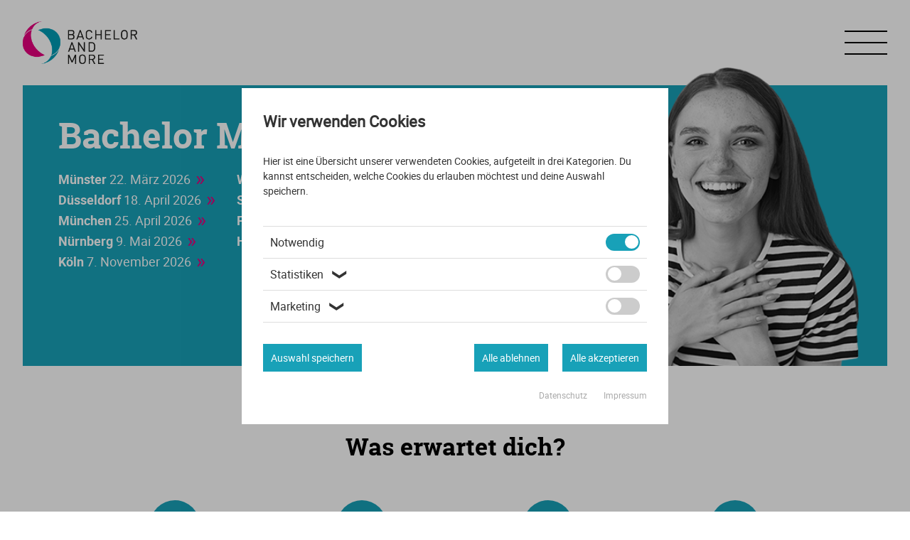

--- FILE ---
content_type: text/html; charset=utf-8
request_url: https://www.bachelormessen.de/?utm_source=bam_de_redirect
body_size: 14520
content:
<!DOCTYPE html>
<html lang="de">
<head>

<meta charset="utf-8">
<!-- 
	This website is powered by TYPO3 - inspiring people to share!
	TYPO3 is a free open source Content Management Framework initially created by Kasper Skaarhoj and licensed under GNU/GPL.
	TYPO3 is copyright 1998-2026 of Kasper Skaarhoj. Extensions are copyright of their respective owners.
	Information and contribution at https://typo3.org/
-->


<link rel="icon" href="/fileadmin/template/images/bam-favicon.png" type="image/png">
<title>Alle Infos zum Bachelorstudium | Die Bachelor Messen</title>
<meta name="generator" content="TYPO3 CMS" />
<meta name="description" content="👉 Komm zur Bachelor Messe in deiner Nähe! ✔️ Für SchülerInnen &amp; AbiturientInnen ✔️ Triff Unis, FHs und Firmen ✔️ Alle Infos zur Studienwahl → Jetzt informieren" />
<meta name="robots" content="INDEX,FOLLOW" />
<meta name="viewport" content="width=device-width, initial-scale=1" />
<meta name="twitter:card" content="summary" />


<link rel="stylesheet" href="/typo3temp/assets/compressed/merged-fe18fda3abf901d05134e1662e9a5ee1-703a859fab308595b02af45c11fc814d.css?1768554608" media="all">




<script src="/typo3temp/assets/compressed/merged-861731c99c3530c066d57b136562e402-6333c72d7e18babf82fda54ea68fc477.js?1692185549" type="text/javascript"></script>



<!-- Matomo -->
<script>
  var _paq = window._paq = window._paq || [];
  /* tracker methods like "setCustomDimension" should be called before "trackPageView" */
  _paq.push(['trackPageView']);
  _paq.push(['enableLinkTracking']);
  (function() {
    var u="//www.bo-co.eu/stats/";
    _paq.push(['setTrackerUrl', u+'info.php']);
    _paq.push(['setSiteId', '16']);
    var d=document, g=d.createElement('script'), s=d.getElementsByTagName('script')[0];
    g.async=true; g.src=u+'info.js'; s.parentNode.insertBefore(g,s);
  })();
</script>
<!-- End Matomo Code -->        <script>
        	window.dataLayer = window.dataLayer || [];
        	function gtag(){
        		dataLayer.push(arguments);
      		}
            gtag('consent', 'default',{
                ad_storage: 'denied',
                analytics_storage: 'denied'
            });
                 
            if(document.cookie.indexOf('bc_gr_consent=1') != -1){
              gtag('consent', 'update',{
                  ad_storage: 'granted'
              });
            }     
            if(document.cookie.indexOf('bc_ga_consent=1') != -1){
              gtag('consent', 'update',{
                  analytics_storage: 'granted'
              });
            }
        </script>        <!-- Google Tag Manager -->
        <script>(function(w,d,s,l,i){w[l]=w[l]||[];w[l].push({'gtm.start':
                                                              new Date().getTime(),event:'gtm.js'});var f=d.getElementsByTagName(s)[0],
        j=d.createElement(s),dl=l!='dataLayer'?'&l='+l:'';j.async=true;j.src=
        'https://www.googletagmanager.com/gtm.js?id='+i+dl;f.parentNode.insertBefore(j,f);
                                    })(window,document,'script','dataLayer','GTM-KGHVGS3');</script>
                                      <!-- End Google Tag Manager --><script>
  window.addEventListener("pagehide", function(e){
    _paq.push(['setSiteId', '16']);
  	_paq.push(['trackEvent', 'Page', 'leave', 'Seite verlassen']);
  });
</script>      
<link rel="canonical" href="https://www.bachelormessen.de/"/>

</head>
<body>
<div class="messeseite bam design_2023">
    <div class="main">
        
    

            <div id="c586" class="frame frame-default frame-type-list frame-layout-0">
                
                
                    



                
                
                    

    



                
                

    
        

<div id="menu_box" class="menu_box">
    <div class="close" onclick="toggle_menu();">&#10005;</div>
    <ul>
        
            <li><a href="/muenster"><b>Münster</b> 22. März 2026</a></li>
        
            <li><a href="/duesseldorf"><b>Düsseldorf</b> 18. April 2026</a></li>
        
            <li><a href="/muenchen"><b>München</b> 25. April 2026</a></li>
        
            <li><a href="/nuernberg"><b>Nürnberg</b> 9. Mai 2026</a></li>
        
            <li><a href="/koeln"><b>Köln</b> 7. November 2026</a></li>
        
            <li><a href="/wien"><b>Wien</b> 14. November 2026</a></li>
        
            <li><a href="/stuttgart"><b>Stuttgart</b> 21. November 2026</a></li>
        
            <li><a href="/frankfurt"><b>Frankfurt</b> 28. November 2026</a></li>
        
            <li><a href="/hamburg"><b>Hamburg</b> 5. Dezember 2026</a></li>
        
    </ul>
</div>


        <div class="header_start new_2025 version_4">
            <div class="inner">
                <div class="row logo_menu">
                    <div class="logo">
                        <a href="/"><img src="/fileadmin/template/images/bam_logo_100.png"></a>
                    </div>
                    <div class="menu">
                        <div class="burger" onclick="toggle_menu();">
                            <div class="stripe"></div>
                            <div class="stripe"></div>
                            <div class="stripe"></div>
                        </div>
                    </div>
                </div>
                <div class="picture">
                    <div class="back">

                    </div>
                    <div class="inner_head_start">
                        <div class="text1">
                               <h1>Bachelor Messen</h1>
                            <p class="desktop">
                                Die Info-Events für Oberstufenschüler*innen (Abi/Matura) und ihre Eltern – mit Hochschulen, Beratung, Vorträgen und Tipps rund um Studienwahl, Finanzierung und Bewerbung.
                            </p>
                            <p class="mobile">
                                Die Info-Events für Oberstufenschüler*innen (Abi/Matura) und ihre Eltern – mit Hochschulen, Beratung, Vorträgen und Tipps rund um Studienwahl, Finanzierung und Bewerbung.
                            </p>
                        </div>
                        <div class="messen">
                            
                                    <div class="inner_2">
                                        <div class="hidden_head">
                                            <h1>Bachelor Messen</h1>
                                            <p>Die Info-Events für Oberstufenschüler*innen (Abi/Matura) und ihre Eltern – mit Hochschulen, Beratung, Vorträgen und Tipps rund um Studienwahl, Finanzierung und Bewerbung.</p>
                                        </div>

                                        
                                            <div id="fixed_height" class="fixed_height">

                                            </div>
                                            <div id="anmelde_btn_row" class="anmelde_btn_row version_4">
                                                <div id="anmelde_btn_desktop" class="anmelde_btn" onclick="scroll_to('standorte');">
                                                    Jetzt kostenlos anmelden
                                                </div>
                                                <div class="menu onscroll" id="onscroll_menu">
                                                    <div class="burger" onclick="toggle_menu();">
                                                        <div class="stripe"></div>
                                                        <div class="stripe"></div>
                                                        <div class="stripe"></div>
                                                    </div>
                                                </div>
                                            </div>

                                            <script>
                                                var set = 0;
                                                var scrollY = window.pageYOffset;
                                                //var element_to_top = document.getElementById('anmelde_btn_row').offsetTop;

                                                var check_off = $('#anmelde_btn_row');
                                                var offset = check_off.offset();
                                                var element_to_top = offset.top;

                                                $( document ).ready(function() {
                                                    if(scrollY > element_to_top && set == 0){
                                                        if(document.documentElement.clientWidth <= 640) {
                                                            document.getElementById('fixed_height').style.display = 'block';
                                                        }
                                                        document.getElementById('anmelde_btn_row').style.position = 'fixed';
                                                        document.getElementById('anmelde_btn_row').style.top = '0';
                                                        document.getElementById('anmelde_btn_row').style.bottom = 'unset';
                                                        document.getElementById('anmelde_btn_row').style.boxShadow = '0px -5px 10px #000';
                                                        document.getElementById('anmelde_btn_row').style.backgroundColor = '#fff';
                                                        document.getElementById('anmelde_btn_row').style.zIndex= '1500';
                                                        document.getElementById('onscroll_menu').style.display = 'grid';
                                                        if(document.documentElement.clientWidth <= 500){
                                                            document.getElementById('anmelde_btn_desktop').style.margin = '0';
                                                        }
                                                        set = 1;
                                                    }
                                                });

                                                window.onscroll = function () {
                                                    scrollY = window.pageYOffset;
                                                    if(scrollY > element_to_top && set == 0){
                                                        if(document.documentElement.clientWidth <= 640) {
                                                            document.getElementById('fixed_height').style.display = 'block';
                                                        }
                                                        document.getElementById('anmelde_btn_row').style.position = 'fixed';
                                                        document.getElementById('anmelde_btn_row').style.top = '0';
                                                        document.getElementById('anmelde_btn_row').style.bottom = 'unset';
                                                        document.getElementById('anmelde_btn_row').style.boxShadow = '0px -5px 10px #000';
                                                        document.getElementById('anmelde_btn_row').style.backgroundColor = '#fff';
                                                        document.getElementById('anmelde_btn_row').style.zIndex= '1500';
                                                        document.getElementById('onscroll_menu').style.display = 'grid';
                                                        if(document.documentElement.clientWidth <= 500){
                                                            document.getElementById('anmelde_btn_desktop').style.margin = '0';
                                                        }
                                                        set = 1;
                                                    }else if(scrollY < element_to_top && set == 1){
                                                        if(document.documentElement.clientWidth <= 640){
                                                            document.getElementById('anmelde_btn_row').style.position = 'relative';
                                                            document.getElementById('anmelde_btn_row').style.bottom = '10px';
                                                        }else{
                                                            document.getElementById('anmelde_btn_row').style.position = 'absolute';
                                                            document.getElementById('anmelde_btn_row').style.bottom = '20px';
                                                        }
                                                        document.getElementById('fixed_height').style.display = 'none';
                                                        document.getElementById('anmelde_btn_row').style.top = 'unset';
                                                        document.getElementById('anmelde_btn_row').style.boxShadow = '0px 0px 0px #000';
                                                        document.getElementById('anmelde_btn_row').style.backgroundColor = 'transparent';
                                                        document.getElementById('anmelde_btn_row').style.zIndex= '500';
                                                        document.getElementById('onscroll_menu').style.display = 'none';
                                                        if(document.documentElement.clientWidth <= 500){
                                                            document.getElementById('anmelde_btn_desktop').style.margin = '0 auto';
                                                        }
                                                        set = 0;
                                                    }
                                                };
                                            </script>
                                        

                                        
                                                <div class="two_col_fairs">
                                                    <div class="col left">
                                                
                                                <ul>
                                                    
                                                        
                                                        <li><a href="/muenster"><b>Münster</b> 22. März 2026<span class="doppelpfeil">&raquo;</span></a></li>
                                                    
                                                        
                                                        <li><a href="/duesseldorf"><b>Düsseldorf</b> 18. April 2026<span class="doppelpfeil">&raquo;</span></a></li>
                                                    
                                                        
                                                        <li><a href="/muenchen"><b>München</b> 25. April 2026<span class="doppelpfeil">&raquo;</span></a></li>
                                                    
                                                        
                                                        <li><a href="/nuernberg"><b>Nürnberg</b> 9. Mai 2026<span class="doppelpfeil">&raquo;</span></a></li>
                                                    
                                                        
                                                        <li><a href="/koeln"><b>Köln</b> 7. November 2026<span class="doppelpfeil">&raquo;</span></a></li>
                                                    
                                                        
                                                            </ul>
                                                    </div>
                                                    <div class="col right">
                                                            <ul>
                                                            
                                                        
                                                        <li><a href="/wien"><b>Wien</b> 14. November 2026<span class="doppelpfeil">&raquo;</span></a></li>
                                                    
                                                        
                                                        <li><a href="/stuttgart"><b>Stuttgart</b> 21. November 2026<span class="doppelpfeil">&raquo;</span></a></li>
                                                    
                                                        
                                                        <li><a href="/frankfurt"><b>Frankfurt</b> 28. November 2026<span class="doppelpfeil">&raquo;</span></a></li>
                                                    
                                                        
                                                        <li><a href="/hamburg"><b>Hamburg</b> 5. Dezember 2026<span class="doppelpfeil">&raquo;</span></a></li>
                                                    
                                                </ul>
                                                    </div>
                                                </div>
                                            

                                    </div>
                                
                        </div>
                        <div class="image">
                            <img src="/fileadmin/template/images/bachelor_kopf_header_380.png">
                        </div>
                    </div>

                </div>
                

            

            </div>
        </div>
    



<script>

    $(document).on('click touchstart', function(event) {
        var target = $(event.target);
        if (target.attr('class') != 'menu_box' && target.attr('class') != 'burger' && target.attr('class') != 'close') {
            //toggle_menu();
        }
    });

    var menu = 0;

    function toggle_menu(){
        if(menu == 0) {
            $('#menu_box').css('display', 'block');
            $("#menu_box").animate({right: '-20px'}, 500);

            menu = 1;
        }else{
            $("#menu_box").animate({right: '-500px'}, 500);
            setTimeout(function() {
                $('#menu_box').css('display', 'none');
            }, 500);

            menu = 0;
        }
    }
</script>


    


                
                    



                
                
                    



                
            </div>

        


    

            <div id="c1001" class="frame frame-default frame-type-list frame-layout-0">
                
                
                    



                
                
                    

    



                
                

    
        





    <div id="wed" class="row erwartung bilder startseite">
        <div class="wrapper">

            <h2>Was erwartet dich?</h2>

            
                    <div class="kachel_row top_row">
                        <div class="inner">
                            
                                
                                    <div class="kachel">
                                        <div class="icon_row">
                                            <div class="icon stand"></div>
                                        </div>
                                        <div class="image">
                                            <img class="lazyload" src="/typo3conf/ext/bc_messeinfos_zwei/Resources/Public/images/wed/bam/stand.jpg" alt="Beratungsgespräch zwischen Aussteller und Besucher">
                                        </div>
                                        <div class="text">
                                            Unis, FHs und Business Schools
                                        </div>
                                    </div>
                                
                            
                                
                                    <div class="kachel">
                                        <div class="icon_row">
                                            <div class="icon beratung"></div>
                                        </div>
                                        <div class="image">
                                            <img class="lazyload" src="/typo3conf/ext/bc_messeinfos_zwei/Resources/Public/images/wed/bam/beratung.jpg" alt="Beratungsgespräch zwischen Studienberater und Besucher">
                                        </div>
                                        <div class="text">
                                            Unabhängige Studienberatung
                                        </div>
                                    </div>
                                
                            
                                
                                    <div class="kachel">
                                        <div class="icon_row">
                                            <div class="icon vortrag"></div>
                                        </div>
                                        <div class="image">
                                            <img class="lazyload" src="/typo3conf/ext/bc_messeinfos_zwei/Resources/Public/images/wed/mam/vortrag.jpg" alt="Besucher in einem Vortrag">
                                        </div>
                                        <div class="text">
                                            Vorträge zu Studium & Bewerbung
                                        </div>
                                    </div>
                                
                            
                                
                                    <div class="kachel">
                                        <div class="icon_row">
                                            <div class="icon studienwahltest"></div>
                                        </div>
                                        <div class="image">
                                            <img class="lazyload" src="/typo3conf/ext/bc_messeinfos_zwei/Resources/Public/images/wed/bam/studienwahltest.jpg" alt="Besucher machen einen Studienwahltest auf dem Handy">
                                        </div>
                                        <div class="text">
                                            Studienwahltest und Interessencheck
                                        </div>
                                    </div>
                                
                            
                                
                            
                                
                            
                        </div>
                    </div>
                    <div class="kachel_row bottom_row">
                        <div class="inner">
                            
                                
                            
                                
                            
                                
                            
                                
                            
                                
                                    <div class="kachel">
                                        <div class="icon_row">
                                            <div class="icon eltern"></div>
                                        </div>
                                        <div class="image">
                                            <img class="lazyload" src="/typo3conf/ext/bc_messeinfos_zwei/Resources/Public/images/wed/bam/eltern.jpg" alt="Besucher in einem Eltern-Vortrag">
                                        </div>
                                        <div class="text">
                                            Infos speziell für Eltern
                                        </div>
                                    </div>
                                
                            
                                
                                    <div class="kachel">
                                        <div class="icon_row">
                                            <div class="icon popcorn"></div>
                                        </div>
                                        <div class="image">
                                            <img class="lazyload" src="/typo3conf/ext/bc_messeinfos_zwei/Resources/Public/images/wed/bam/popcorn.jpg" alt="Popcornstand">
                                        </div>
                                        <div class="text">
                                            Gratis Popcorn & Goodies
                                        </div>
                                    </div>
                                
                            
                        </div>
                    </div>
                


        </div>
    </div>
    <script>
        $(document).ready(function(){
            $('#dynamic_sg_count').html('550');
        });
    </script>


    


                
                    



                
                
                    



                
            </div>

        


    

            <div id="c1002" class="frame frame-default frame-type-shortcut frame-layout-0">
                
                
                    



                
                
                

    
    

            <div id="c357" class="frame frame-default frame-type-html frame-layout-0">
                
                
                    



                
                
                

    <div class="row komm_zur_messe">
  <div class="wrapper">
    <h2>Warum teilnehmen?</h2>
    <p>Komm zur Bachelor Messe, um herauszufinden, was wirklich zu dir passt – Unis & FHs mit über <span id="dynamic_sg_count">550</span> Studiengängen, persönliche Gespräche, spannende Vorträge und konkrete Tipps rund ums Studium. Mach den nächsten Schritt in deiner Studienwahl – live, direkt und kostenlos.</p>
    <div class="btn_row">
      <div class="wunsch_btn" onclick="scroll_standorte();">
        Kostenlos zur Messe
      </div>
    </div>
  </div>
</div>

<script>
function scroll_standorte(){
    $([document.documentElement, document.body]).animate({
        scrollTop: $("#standorte").offset().top - 70
    }, 750);
}
</script>


                
                    



                
                
                    



                
            </div>

        




                
                    



                
                
                    



                
            </div>

        


    

            <div id="c1000" class="frame frame-default frame-type-html frame-layout-0">
                
                
                    



                
                
                

    <div class="row messeteaser">
  <div class="wrapper">
    <video controls preload="none" poster="/fileadmin/template/video/video_poster_bam.jpg">
      <source src="/fileadmin/template/video/bam_koeln_besucher.mp4" type="video/mp4">
      Your browser does not support the video tag.
    </video> 
  </div>  
</div>


                
                    



                
                
                    



                
            </div>

        


    

            <div id="c588" class="frame frame-default frame-type-list frame-layout-0">
                
                
                    



                
                
                    

    



                
                

    
        

<div class="row messe_uebersicht_small" id="standorte">
    <div class="wrapper">
        <h2>Termine:</h2>
        <div class="messe_uebersicht">
            
                    <div class="left">
                        
                            <a href="/muenster">Münster 22. März 2026</a><br>
                        
                            <a href="/duesseldorf">Düsseldorf 18. April 2026</a><br>
                        
                            <a href="/muenchen">München 25. April 2026</a><br>
                        
                            <a href="/nuernberg">Nürnberg 9. Mai 2026</a><br>
                        
                            <a href="/koeln">Köln 7. November 2026</a><br>
                        
                    </div>
                    <div class="right">
                        
                            <a href="/wien">Wien 14. November 2026</a><br>
                        
                            <a href="/stuttgart">Stuttgart 21. November 2026</a><br>
                        
                            <a href="/frankfurt">Frankfurt 28. November 2026</a><br>
                        
                            <a href="/hamburg">Hamburg 5. Dezember 2026</a><br>
                        
                    </div>
                
        </div>
    </div>
</div>
    


                
                    



                
                
                    



                
            </div>

        


    

            <div id="c589" class="frame frame-default frame-type-shortcut frame-layout-0">
                
                
                    



                
                
                

    
    

            <div id="c358" class="frame frame-default frame-type-html frame-layout-0">
                
                
                    



                
                
                

    <div class="nach_der_messe">
  <div class="wrapper">
    <div class="box">
      <h2>
        Nach der Messe
      </h2>
      <div class="antworten">
        <span class="antwort">... kennst du deine Studienmöglichkeiten und nächsten Schritte</span>
        <span class="antwort">... hast du wichtige Infos zu Bewerbung, Finanzierung und Studienwahl</span>
        <span class="antwort">... weißt du, welche Fachrichtung und Hochschule zu dir passt</span>
        <span class="antwort">... bist du durch Expert*innentipps und persönliche Beratung gut vorbereitet</span>
      </div>
    </div>    
  </div>
</div>


                
                    



                
                
                    



                
            </div>

        




                
                    



                
                
                    



                
            </div>

        

<div id="experten_auf_messe" class="experten_auf_messe drei_experten abstand_nach_unten"><div class="wrapper"><h2>Unabhängige Studienberatung</h2><div class="text_head">Unsere Studienberater*innen geben den ganzen Tag Impulse in Vorträgen – und nehmen sich im persönlichen Gespräch Zeit für eure Fragen. (Auf jeder Messe sind mind. zwei Berater da.)</div>
    

            <div id="c1257" class="frame frame-default frame-type-shortcut frame-layout-16">
                
                
                    



                
                
                

    <div class="experte">
    

            <div id="c816" class="frame frame-default frame-type-html frame-layout-11">
                
                
                    



                
                
                

    <div class="image">
  <img src="/fileadmin/user_upload/experten/experte_rouven_quadrat.jpg" alt="Rouven Sperling – Studien- und Karriereberater" title="Rouven Sperling – Studien- und Karriereberater">
</div>
<div class="text">
  <div class="head">
    Rouven Sperling
  </div>
  <div class="subsubhead">
    Studien- und Karriereberater
  </div>
  <div class="subhead">
    Rouven begleitet Schüler*innen und ihre Eltern bei ihren Fragen rund um Studium und Karriere – mit viel Erfahrung und einem offenen Ohr.
  </div>
  <div class="tags" style="margin-bottom: 15px;">
    <span class="tag">#Studienwahl</span>
    <span class="tag">#Bewerbung</span>
    <span class="tag">#Ausland</span>
  </div>
  <div class="tags">
    <span class="tag">#Finanzierung</span>
    <span class="tag">#Stipendien</span>
  </div>
</div>


                
                    



                
                
                    



                
            </div>

        

</div><div class="experte">
    

            <div id="c817" class="frame frame-default frame-type-html frame-layout-11">
                
                
                    



                
                
                

    <div class="image">
  <img src="/fileadmin/user_upload/experten/experte_sebastian_quadrat.jpg" alt="Sebastian Horndasch – Autor des Buches „Bachelor nach Plan“" title="Sebastian Horndasch – Autor des Buches „Bachelor nach Plan“">
</div>
<div class="text">
  <div class="head">
    Sebastian Horndasch
  </div>
  <div class="subsubhead">
    Autor des Buches „Bachelor nach Plan“
  </div>
  <div class="subhead">
    Sebastian hilft dabei das richtige Studium zu finden und berät zu Auswahl, Bewerbung und Finanzierung.
  </div>
  <div class="tags" style="margin-bottom: 15px;">
    <span class="tag">#Studienwahl</span>
    <span class="tag">#Bewerbung</span>
    <span class="tag">#Ausland</span>
  </div>
  <div class="tags">
    <span class="tag">#Finanzierung</span>
    <span class="tag">#Stipendien</span>
    <span class="tag">#Motivationsschreiben</span>
    <span class="tag">#NC</span>
  </div>
</div>


                
                    



                
                
                    



                
            </div>

        

</div><div class="experte">
    

            <div id="c818" class="frame frame-default frame-type-html frame-layout-11">
                
                
                    



                
                
                

    <div class="image">
  <div class="ausfall" style="display: none;">
    fällt leider wegen Krankheit aus
  </div>
  <img src="/fileadmin/user_upload/experten/experte_torben_quadrat.jpg" alt="Torben Brinkema – Experte für das Studium im In- und Ausland" title="Torben Brinkema – Experte für das Studium im In- und Ausland">
</div>
<div class="text">
  <div class="head">
    Torben Brinkema
  </div>
  <div class="subsubhead">
    Experte für das Studium im In- und Ausland
  </div>
  <div class="subhead">
    Torben bringt über 20 Jahre Beratungserfahrung mit und zeigt, wie vielfältig Studien- und Karrierewege heute sind – informativ, inspirierend und praxisnah.
  </div>
  <div class="tags" style="margin-bottom: 15px;">
    <span class="tag">#Studienwahl</span>
    <span class="tag">#Bewerbung</span>
    <span class="tag">#Ausland</span>
  </div>
  <div class="tags">
    <span class="tag">#Entscheidungshilfen</span>
    <span class="tag">#Duales Studium</span>
    <span class="tag">#NC</span>
    <span class="tag">#Lebenslauf und Motivationsschreiben</span>
  </div>
</div>


                
                    



                
                
                    



                
            </div>

        

</div>


                
                    



                
                
                    



                
            </div>

        

</div></div>
    

            <div id="c1258" class="frame frame-default frame-type-html frame-layout-0">
                
                
                    



                
                
                

    <script>
  
if(document.documentElement.clientWidth <= 700){
  const rnd_no = randomIntFromInterval(1, 3);
  
  $( document ).ready(function(){
    $('#experten_auf_messe .frame-layout-16').owlCarousel({         
      loop: true,
      autoplay: true,
      smartSpeed: 1000,      
      dots: true,
      margin: 40,
      items: 1,
      startPosition: rnd_no
    });
  });  
}

function randomIntFromInterval(min, max){
  return Math.floor(Math.random() * (max - min + 1) + min);
}
  
</script>


                
                    



                
                
                    



                
            </div>

        


    

            <div id="c1175" class="frame frame-default frame-type-shortcut frame-layout-0">
                
                
                    



                
                
                

    
    

            <div id="c1011" class="frame frame-default frame-type-html frame-layout-0">
                
                
                    



                
                
                

      <div id="quote_slider" class="row quote">
  <div class="wrapper">
    <div class="head">
      <h2>Was unsere Besucher*innen sagen</h2>
    </div>
    <div class="row grid">
      <div class="quote_row">
        
        <div class="quote">
          <div class="icon_row">
            <div class="icon">
              &ldquo;
            </div>
          </div>
          <div class="text">
            Es hat gepasst, alles war super organisiert und der Ort war leicht mit dem öffentlichen Verkehr erreichbar. Die Unis waren auch top und die Beratung ist kompetent. Danke!
          </div>
          <div class="name">
            Selina, 18
          </div>
        </div>
        
        <div class="quote">
          <div class="icon_row">
            <div class="icon">
              &ldquo;
            </div>
          </div>
          <div class="text">
            Die Vorträge waren sehr gut und ich fand die Internationalität der Hochschulen gut.
          </div>
          <div class="name">
            Leo, 16
          </div>
        </div>
        
        <div class="quote">
          <div class="icon_row">
            <div class="icon">
              &ldquo;
            </div>
          </div>
          <div class="text">
            Die Messe bot einen angenehmen Rahmen und war nicht zu groß. Man konnte sich mit den Ansprechpartner der verschiedenen Stände sehr gut unterhalten und hat sich gut beraten gefühlt. Auch das Vortragsprogramm war sehr aufschlussreich.
          </div>
          <div class="name">
            Petra, 46
          </div>
        </div>
        
        <div class="quote">
          <div class="icon_row">
            <div class="icon">
              &ldquo;
            </div>
          </div>
          <div class="text">
            Alles war top, auch dass man seine Jacke for free abgeben konnte. Es war übersichtlich. Es gab eine sehr gute Auswahl an Unis und somit konnte man mit möglichst vielen sprechen.
          </div>
          <div class="name">
            Niels, 17
          </div>
        </div>
        
      </div>
    </div>
    
  </div>
</div>
<script>
  if(document.documentElement.clientWidth <= 900){
    $( document ).ready(function(){
      $('#quote_slider .quote_row').owlCarousel({      
        navText: ['',''],
        nav: false,
        navElement: 'div',
        dots: true,
        margin: 40,
        items: 2,
        loop: true,
        autoplay: true,
        smartSpeed: 1000,
        responsive : {
          0 : {
            items: 1,
          },
          500 : {
            items: 2,
          }
        }
      });
    }); 
  }
</script>


                
                    



                
                
                    



                
            </div>

        




                
                    



                
                
                    



                
            </div>

        


    

            <div id="c591" class="frame frame-default frame-type-shortcut frame-layout-0 frame-space-before-medium">
                
                
                    



                
                
                

    
    

            <div id="c361" class="frame frame-default frame-type-shortcut frame-layout-0">
                
                
                    



                
                
                

    <div class="messebilder"><div class="wrapper">
    

            <div id="c359" class="frame frame-default frame-type-image frame-layout-6">
                
                
                    



                
                
                    

    
        <header>
            

    
            
                

    
            <h2 class="ce-headline-center">
                Impressionen
            </h2>
        



            
        



            



            



        </header>
    



                
                

    <div class="ce-image ce-center ce-above">
        

    <div class="ce-gallery" data-ce-columns="1" data-ce-images="12">
        
            <div class="ce-outer">
                <div class="ce-inner">
        
        
            <div class="ce-row">
                
                    
                        <div class="ce-column">
                            

        
<figure class="image">
    
            
                    
<img class="image-embed-item" src="/fileadmin/user_upload/impressions/bam/bam_imp_01.jpg" width="700" height="467" loading="lazy" alt="" />


                
        
    
</figure>


    


                        </div>
                    
                
            </div>
        
            <div class="ce-row">
                
                    
                        <div class="ce-column">
                            

        
<figure class="image">
    
            
                    
<img class="image-embed-item" src="/fileadmin/user_upload/impressions/bam/bam_imp_02.jpg" width="700" height="467" loading="lazy" alt="" />


                
        
    
</figure>


    


                        </div>
                    
                
            </div>
        
            <div class="ce-row">
                
                    
                        <div class="ce-column">
                            

        
<figure class="image">
    
            
                    
<img class="image-embed-item" src="/fileadmin/user_upload/impressions/bam/bam_imp_03.jpg" width="700" height="467" loading="lazy" alt="" />


                
        
    
</figure>


    


                        </div>
                    
                
            </div>
        
            <div class="ce-row">
                
                    
                        <div class="ce-column">
                            

        
<figure class="image">
    
            
                    
<img class="image-embed-item" src="/fileadmin/user_upload/impressions/bam/bam_imp_04.jpg" width="700" height="467" loading="lazy" alt="" />


                
        
    
</figure>


    


                        </div>
                    
                
            </div>
        
            <div class="ce-row">
                
                    
                        <div class="ce-column">
                            

        
<figure class="image">
    
            
                    
<img class="image-embed-item" src="/fileadmin/user_upload/impressions/bam/bam_imp_05.jpg" width="700" height="467" loading="lazy" alt="" />


                
        
    
</figure>


    


                        </div>
                    
                
            </div>
        
            <div class="ce-row">
                
                    
                        <div class="ce-column">
                            

        
<figure class="image">
    
            
                    
<img class="image-embed-item" src="/fileadmin/user_upload/impressions/bam/bam_imp_06.jpg" width="700" height="467" loading="lazy" alt="" />


                
        
    
</figure>


    


                        </div>
                    
                
            </div>
        
            <div class="ce-row">
                
                    
                        <div class="ce-column">
                            

        
<figure class="image">
    
            
                    
<img class="image-embed-item" src="/fileadmin/user_upload/impressions/bam/bam_imp_07.jpg" width="700" height="467" loading="lazy" alt="" />


                
        
    
</figure>


    


                        </div>
                    
                
            </div>
        
            <div class="ce-row">
                
                    
                        <div class="ce-column">
                            

        
<figure class="image">
    
            
                    
<img class="image-embed-item" src="/fileadmin/user_upload/impressions/bam/bam_imp_08.jpg" width="700" height="467" loading="lazy" alt="" />


                
        
    
</figure>


    


                        </div>
                    
                
            </div>
        
            <div class="ce-row">
                
                    
                        <div class="ce-column">
                            

        
<figure class="image">
    
            
                    
<img class="image-embed-item" src="/fileadmin/user_upload/impressions/bam/bam_imp_09.jpg" width="700" height="467" loading="lazy" alt="" />


                
        
    
</figure>


    


                        </div>
                    
                
            </div>
        
            <div class="ce-row">
                
                    
                        <div class="ce-column">
                            

        
<figure class="image">
    
            
                    
<img class="image-embed-item" src="/fileadmin/user_upload/impressions/bam/bam_imp_10.jpg" width="700" height="467" loading="lazy" alt="" />


                
        
    
</figure>


    


                        </div>
                    
                
            </div>
        
            <div class="ce-row">
                
                    
                        <div class="ce-column">
                            

        
<figure class="image">
    
            
                    
<img class="image-embed-item" src="/fileadmin/user_upload/impressions/bam/bam_imp_11.jpg" width="700" height="467" loading="lazy" alt="" />


                
        
    
</figure>


    


                        </div>
                    
                
            </div>
        
            <div class="ce-row">
                
                    
                        <div class="ce-column">
                            

        
<figure class="image">
    
            
                    
<img class="image-embed-item" src="/fileadmin/user_upload/impressions/bam/bam_imp_12.jpg" width="700" height="467" loading="lazy" alt="" />


                
        
    
</figure>


    


                        </div>
                    
                
            </div>
        
        
                </div>
            </div>
        
    </div>



    </div>


                
                    



                
                
                    



                
            </div>

        

</div></div>
    

            <div id="c360" class="frame frame-default frame-type-html frame-layout-0">
                
                
                    



                
                
                

    <script>
  $( document ).ready(function(){
    $('.messebilder .ce-inner').owlCarousel({      
      navText: ['',''],
      nav: true,
      navElement: 'div',
      dots: false,
      margin: 40,
      onChange: owl_callback_bilder,
      onInitialized: owl_callback_in_bilder,
      startPosition: 1,
      
      responsive : {
        0 : {
          items: 1,
        },
        768 : {
          items: 2,
        }
      }
    });
  });  
  
  function owl_callback_bilder(event) {         
    var size = event.page.size;
    var current = event.property.value;
    var items = event.item.count;
        
    if(current == 0){  
      $('.messebilder .owl-prev').css('display', 'none');
    }else{
      $('.messebilder .owl-prev').css('display', 'block');
    }
    if(current == (items - size)){
      $('.messebilder .owl-next').css('display', 'none');
    }else{
      $('.messebilder .owl-next').css('display', 'block');
    }      
  }
  
  function owl_callback_in_bilder(event) {         
    $('.messebilder .owl-prev').css('display', 'none');      
  }
</script>


                
                    



                
                
                    



                
            </div>

        




                
                    



                
                
                    



                
            </div>

        


    

            <div id="c364" class="frame frame-default frame-type-html frame-layout-0">
                
                
                    



                
                
                

    <div id="faq" class="row faq_fragen">
  <div class="wrapper">
    <h2>
      FAQ
    </h2>
    <div id="faq_accordion">
      <h3>
        Für wen ist die Bachelor Messe gedacht?<span class="pfeil"></span>
      </h3>
      <div>
        Die Bachelor Messe richtet sich an alle, die sich über das Bachelorstudium informieren möchten. Du bist <b>Schüler*in der Oberstufe oder Abiturient*in?</b> Dann solltest du auf jeden Fall zur Messe kommen, um über deine Möglichkeiten und Zukunftsperspektiven informiert zu sein. Aber auch wenn du <b>nach der Ausbildung und während deiner Berufstätigkeit</b> ein Bachelorstudium absolvieren möchtest oder darüber nachdenkst, ist die Messe für dich genau richtig. Auf der Messe gibt es viele verschiedene Studiengänge zu entdecken. Die Hochschulen kommen aus dem In- und Ausland. Auch Unternehmen stellen ihre dualen Studiengänge vor. Unsere Expert*innen beraten dich außerdem zu allen Themen rund ums Studium, wie Finanzierung, Bewerbung und Berufswahl im Allgemeinen. <b>Eltern, die ihre Kinder unterstützen möchten</b>, sind ebenfalls herzlich willkommen und erhalten wertvolle Tipps.
      </div>
      <h3>
        Warum sollte ich zur Messe kommen und wie kann ich mir den Messetag vorstellen?<span class="pfeil"></span>
      </h3>
      <div>
        Auf der Bachelor Messe stellen sich <b>zahlreiche Unis und FHs</b> an Messeständen vor. Du gehst einfach zu den Ständen der Hochschulen, die für dich interessant sein könnten und sprichst dort mit den Studienberater*innen und Studierenden. So <b>lernst du verschiedene Studiengänge kennen</b> und bekommst viele <b>Insider-Infos</b>, die du durch Online-Recherche allein nicht findest. Du kannst deine Fragen loswerden und viele Hochschulen und Unternehmen an einem Ort und an einem Tag kennenlernen. Das spart eine Menge Reiseaufwand!<br><br>
  Nutze auch das <b>Vortragsprogramm</b>. In den Vorträgen werden allgemeine Informationen zu Studienwahl, Studium und allem drum herum weitergegeben. Unsere Expert*innen stehen dir auch nach den Vorträgen für deine individuellen Fragen zur Verfügung.<br><br>
  Nach der Messe weißt du, wie du weiter vorgehen musst, um deinen Studienstart zu planen. Das gibt dir <b>Sicherheit</b> für diesen neuen Lebensabschnitt!
      </div>
      <h3>
        Welche Fragen kann ich den Aussteller*innen stellen?<span class="pfeil"></span>
      </h3>
      <div>
        Du kannst dich zu allen Themen rund um das Studium beraten lassen. Die Studienberater*innen und Studierenden können dir aus erster Hand von ihren Erfahrungen berichten und deine individuellen Fragen klären. Hier einige Beispielthemen:
        <ul>
          <li>Welche Studiengänge werden angeboten?</li>
          <li>Welche Inhalte haben einzelne Studiengänge? Was sind die Besonderheiten?</li>
          <li>Wie sind die Erfahrungen von aktuellen Studierenden?</li>
          <li>Welche weiteren Angebote hat die Uni oder FH für ihre Studierenden (Freizeit, Wohnen, Mensa, Beratung, Nebenjobs)?</li>
          <li>Welche Karrierechancen ergeben sich nach Abschluss der Studiengänge?</li>
          <li>Welche Finanzierungsmöglichkeiten gibt es?</li>
        </ul>
      </div>
      <h3>
        Wie kann ich mich am besten auf die Messe vorbereiten?<span class="pfeil"></span>
      </h3>
      <div>
        Du kannst dir im Vorfeld online alle Aussteller*innen und ihre Angebote in der Aussteller*innenliste ansehen, die ca. 7 Wochen vor der Messe zur Verfügung steht. Ca. 4 Wochen vor der Messe wird die Filterfunktion freigeschaltet. Über die Filterfunktion findest du die Messestände, die Angebote passend zu deinen Interessen präsentieren. Über das Herz kannst du Aussteller*innen und auch Vorträge zu deiner <b>individuellen Merkliste</b> zufügen. Diese lädst du im Anschluss einfach als PDF herunter. Wenn du auf der Messe ankommst, weißt du dank dieser Übersicht schon, mit welchen Hochschulen oder Unternehmen du sprechen möchtest und welche Vorträge du besuchen willst. So verpasst du nichts, was für dich wichtig ist. Natürlich kannst du dich auch am Messetag spontan entscheiden, was noch für dich interessant ist.
      </div>
      <h3>
        Ich weiß noch nicht, ob und was ich studieren will. Kann ich trotzdem zur Messe kommen?<span class="pfeil"></span>
      </h3>
      <div>
        Ja, natürlich. Die Messe ist für alle gedacht, die sich zum Thema Bachelorstudium informieren möchten. Du erhältst dort alle Infos, um für dich die richtige Entscheidung zu treffen. Du kannst alle <b>Rahmenbedingungen klären</b> und findest neue <b>Inspirationen für deine Berufswahl</b> an den Messeständen der Aussteller und in unserem Vortragsprogramm.
      </div>
      <h3>
        Muss ich mich zur Messe anmelden?<span class="pfeil"></span>
      </h3>
      <div>
        Ja, alle Besucher*innen benötigen ein eigenes Ticket, um die Messe zu besuchen. Die Anmeldung sowie der Messebesuch sind kostenlos. Du kannst dich ganz einfach per E-Mail oder WhatsApp anmelden und erhältst dein digitales Ticket. Mit der Anmeldung bekommst du vorab alle wichtigen Infos zur Messe, zu Ausstellenden und Vorträgen – direkt per E-Mail oder WhatsApp. So bist du bestens vorbereitet und verpasst keine Highlights. Du kannst dich jederzeit wieder abmelden.
      </div>
    </div>
    
    <h2 class="second">
      Infos für Eltern
    </h2>
    <div id="faq_eltern_accordion">
      <h3>
        Kann ich mein Kind zur Messe begleiten? Muss ich mich anmelden?<span class="pfeil"></span>
      </h3>
      <div>
        Natürlich kannst du dein Kind zur Messe begleiten – und dabei selbst spannende Einblicke ins Thema Studium gewinnen. Sobald dein Kind sich online anmeldet, erhält es ein Ticket sowie die Möglichkeit, kostenlose Elterntickets direkt mitzubuchen. Die Elterntickets werden gemeinsam mit dem Hauptticket per E-Mail oder WhatsApp verschickt.<br>
        Bitte beachte: Jede*r Besucher*in benötigt ein eigenes Ticket. Der Eintritt zur Messe ist für alle kostenlos.
      </div>
      <h3>
        Wie kann ich mein Kind bei der Studienwahl unterstützen?<span class="pfeil"></span>
      </h3>
      <div>
        Als Elternteil oder Vormund bist du eine wichtige Ratgeberin/ein wichtiger Ratgeber für dein Kind, wenn es um die Berufswahl geht. Dies ist ein wichtiges und aufregendes Thema am Ende der Schulzeit. Wenn du dich auch mit Themen wie Studienwahl, Hochschullandschaft, Bewerbung und Finanzierung beschäftigst, kannst du dein Kind optimal unterstützen, indem ihr gemeinsam die Rahmenbedingungen besprecht. Dies gibt deinem Kind zusätzliche Sicherheit bei der Planung dieses neuen Lebensabschnitts.
      </div>
      <h3>
        Welche Informationen erhalte ich als Elternteil auf der Messe?<span class="pfeil"></span>
      </h3>
      <div>
        Die Studienlandschaft ändert sich stetig. Durch den Besuch der Messe erhalten Eltern wertvolle Informationen zur aktuellen Situation für Studierende. Wie läuft ein Studium ab? Was sind die Perspektiven? Wie kann man das Studium finanzieren? In unserem Eltern-Vortrag werden alle Fragen geklärt, die sich insbesondere Eltern stellen. Unsere Expert*innen stehen auch gerne für individuelle Fragen zur Verfügung. An den Messeständen informieren die Unis und FHs persönlich zu ihrem Studienangebot, späteren Karrieremöglichkeiten, dem Campus-Leben und Bewerbungsverfahren.
      </div>
    </div>
    
  </div>
</div>
<script>
  $( function() {
    $( "#faq_accordion" ).accordion({
      collapsible: true,
      active: false,
      heightStyle: "content"
    });
    $( "#faq_eltern_accordion" ).accordion({
      collapsible: true,
      active: false,
      heightStyle: "content"
    });
  } );
</script>


                
                    



                
                
                    



                
            </div>

        


    

            <div id="c365" class="frame frame-default frame-type-html frame-layout-0">
                
                
                    



                
                
                

    <div class="kontakt">
  <div class="wrapper">
    <div class="verlauf"></div>
    <div class="box">   
      <h3>
        Du hast weitere Fragen?
      </h3>
      <div class="row">
        <div class="anspr">
          <b>Ansprechpartner</b><br>
          BACHELOR AND MORE Messe Team<br><br>
          <b class="abstand">T</b><a href="tel:+49025629938210">+49 2562 9938210</a><br>
          <b class="abstand">E</b><a href="mailto:messe@bachelor-and-more.de">messe@bachelor-and-more.de</a>
        </div>
        <div class="nachricht">
        </div>
      </div>
      
      <a target="_blank" class="icon" href="https://www.instagram.com/bachelormessen/"><img src="/fileadmin/template/images/insta_icon_32.png"></a>
      <!--<a target="_blank" class="icon wa" href="https://wa.me/4915154674806"><img src="/fileadmin/template/images/whatsapp_icon_32.png"></a>-->
    </div>  
  </div>
</div>


                
                    



                
                
                    



                
            </div>

        


    

            <div id="c630" class="frame frame-default frame-type-html frame-layout-0">
                
                
                    



                
                
                

    <div class="medienpartner at">
  <div class="wrapper">
    <h2>
      Medienpartner
    </h2>
    <div class="partner_row">
      <div class="partner_outer">
        <div class="partner">
          <a target="_blank" href="https://www.wiwi-online.de/"><img src="/fileadmin/user_upload/Medienpartner/Logo_WiWi.jpg" title="Logo - WiWi online" alt="Logo - WiWi online"></a>
        </div>
        <div class="partner">
          <a target="_blank" href="https://www.derstandard.at/"><img src="/fileadmin/user_upload/Medienpartner/DER_STANDARD_schwarz_cmyk.png" title="Logo - Der Standard" alt="Logo - Der Standard"></a>
        </div>
      </div>      
    </div>
  </div>
</div>


                
                    



                
                
                    



                
            </div>

        




                
                    



                
                
                    



                
            </div>

        


    </div>
    <div class="footer">
        <div class="wrapper">
            <div class="logo">
                <img src="/fileadmin/template/images/bam_logo_white.png"  alt="BACHELOR AND MORE Logo">
            </div>
            <div class="ext_links">
                <span>Bachelor Messen by BACHELOR AND MORE</span>
                <a target="_blank" href="https://www.bo-co.eu/de/hochschulmessen/" rel="noopener">Jetzt Aussteller*in werden <b class="pfeil">&raquo;</b></a>
            </div>
            <div class="int_links">
                <a href="/impressum">Impressum</a>
                <a href="/datenschutz">Datenschutz</a>
                <a href="/presse">Presse</a>
            </div>
        </div>
    </div>
    <div id="nach_oben" onclick="$('html, body').animate({ scrollTop: 0 }, 'slow');"></div>
    
    

            <div id="c71" class="frame frame-default frame-type-list frame-layout-0">
                
                
                    



                
                
                    



                
                

    
        

	<div id="cookiebanner_closed" style="display: none; position: fixed; z-index: 999999999; height: 10px; width: 10px; top: 0; left: 0;"></div>
	
			<div id="matomo_id" style="display: none">16</div>

			<div id="bc_cookiebanner" class="bc_cookiebanner_v1" style="display: none;">
				<div class="inner">
					<span class="head">Wir verwenden Cookies</span>
					<p>
						Hier ist eine Übersicht unserer verwendeten Cookies, aufgeteilt in drei Kategorien. Du kannst entscheiden, welche Cookies du erlauben möchtest und deine Auswahl speichern.
					</p>
					<div class="cookiearten">
						<div class="art">
							Notwendig
							<div class="switch">
								<input type="checkbox" checked disabled>
								<span class="slider round"></span>
							</div>
						</div>
						<div class="art">
							<div class="acc_btn" onclick="$('#stat_cookies').toggle(300);">
								Statistiken <b>&#10095;</b>
							</div>
							<div class="acc_switch">
								<label for="cb_all_statistik" class="switch">
									<input type="checkbox" id="cb_all_statistik" name="all_statistik" onchange="click_category_cookie('statistik', this);">
									<span class="slider round"></span>
								</label>
							</div>
							<div id="stat_cookies" class="cookie_info_box">
								
									<div class="row">
										<div class="cookie_info">
											<div class="name">Google Analytics</div>
											<div class="text"><table> 	<tbody> 		<tr> 			<td>Cookiename</td> 			<td>Zweck</td> 			<td>Ablauf</td> 		</tr> 		<tr> 			<td>_ga</td> 			<td>Registriert eine eindeutige ID, die verwendet wird, um statistische Daten dazu, wie der Besucher die Website nutzt, zu generieren</td> 			<td>2 Jahre</td> 		</tr> 		<tr> 			<td>_gat</td> 			<td>Wird von Google Analytics verwendet, um die Anforderungsrate einzuschränken</td> 			<td>1 Tag</td> 		</tr> 		<tr> 			<td>_gid</td> 			<td>Registriert eine eindeutige ID, die verwendet wird, um statistische Daten dazu, wie der Besucher die Websitenutzt, zu generieren</td> 			<td>1 Tag</td> 		</tr> 		<tr> 			<td rowspan="1">_rollUpGA</td> 			<td rowspan="1">Sammelt Daten zum Nutzerverhalten für statistische und Website-Optimierungszwecke. Die Datenerfassung gilt für mehrere Websites, die dasselbe Content Management System (CMS) verwenden.</td> 			<td rowspan="1">2 Jahre</td> 		</tr> 		<tr> 			<td rowspan="1">_rollUpGA_gid</td> 			<td rowspan="1">Sammelt Daten zum Nutzerverhalten für statistische und Website-Optimierungszwecke. Die Datenerfassung gilt für mehrere Websites, die dasselbe Content Management System (CMS) verwenden.</td> 			<td rowspan="1">1 Tag</td> 		</tr> 	</tbody> </table></div>
										</div>
										<div class="consent">
											<label class="switch">
												<input type="checkbox" name="consent_statistik[]" value="bc_ga_consent" onchange="click_one_cookie('statistik', this)">
												<span class="slider round"></span>
											</label>
										</div>
									</div>
								
							</div>
						</div>
						<div class="art">
							<div class="acc_btn" onclick="$('#marketing_cookies').toggle(300);">
								Marketing <b>&#10095;</b>
							</div>
							<div class="acc_switch">
								<label for="cb_all_marketing" class="switch">
									<input type="checkbox" id="cb_all_marketing" name="all_marketing" onchange="click_category_cookie('marketing', this);">
									<span class="slider round"></span>
								</label>
							</div>
							<div id="marketing_cookies" class="cookie_info_box">
								
									<div class="row">
										<div class="cookie_info">
											<div class="name">Facebook</div>
											<div class="text"><table> 	<tbody> 		<tr> 			<td>Cookiename</td> 			<td>Zweck</td> 			<td>Ablauf</td> 		</tr> 		<tr> 			<td>_fbp</td> 			<td>Wird von Facebook genutzt, um eine Reihe von Werbeprodukten anzuzeigen</td> 			<td>3 Monate</td> 		</tr> 		<tr> 			<td>tr</td> 			<td>Wird von Facebook genutzt, um eine Reihe von Werbeprodukten anzuzeigen.</td> 			<td>Session</td> 		</tr> 		<tr> 			<td>Conversion API</td> 			<td>Wird von Facebook zum erweiterten Datenabgleich genutzt um Werbeanzeigen zu verbessern</td> 			<td>&nbsp;</td> 		</tr> 	</tbody> </table></div>
										</div>
										<div class="consent">
											<label class="switch">
												<input type="checkbox" name="consent_marketing[]" value="bc_fb_consent" onchange="click_one_cookie('marketing', this);">
												<span class="slider round"></span>
											</label>
										</div>
									</div>
								
									<div class="row">
										<div class="cookie_info">
											<div class="name">Pinterest</div>
											<div class="text"><table> 	<thead> 		<tr> 			<th scope="col">Cookiename</th> 			<th scope="col">Zweck</th> 			<th scope="col">Ablauf</th> 		</tr> 	</thead> 	<tbody> 		<tr> 			<td>_auth</td> 			<td>Gewährleistet die Sicherheit beim Browsen für Besucher durch Verhinderung von Cross-Site Request Forgery. Dieser Cookie ist wesentlich für die Sicherheit der Webseite und des Besuchers.</td> 			<td>1 Jahr</td> 		</tr> 		<tr> 			<td>csrftoken</td> 			<td>Hilft, Cross-Site Request Forgery-(CSRF-)Angriffe zu verhindern.</td> 			<td>1 Jahr</td> 		</tr> 		<tr> 			<td>_pin_unauth</td> 			<td>Verwendet von Pinterest, um die Nutzung der Dienste zu verfolgen.</td> 			<td>1 Jahr</td> 		</tr> 		<tr> 			<td>_pinterest_sess</td> 			<td>Notwendig für die Integration von Pinterest auf der Webseite. Pinterest.com bietet einen audio-visuellen Service auf der Webseite.</td> 			<td>1 Jahr</td> 		</tr> 		<tr> 			<td>_routing_id</td> 			<td>Verwendet von Pinterest, um die Nutzung der Dienste zu verfolgen.</td> 			<td>Session</td> 		</tr> 		<tr> 			<td>v3</td> 			<td>Verwendet von Pinterest, um die Nutzung der Dienste zu verfolgen.</td> 			<td>Session</td> 		</tr> 		<tr> 			<td>_pinterest_referrer</td> 			<td>Verwendet von Pinterest, um die Nutzung der Dienste zu verfolgen.</td> 			<td>1 Tag</td> 		</tr> 	</tbody> </table></div>
										</div>
										<div class="consent">
											<label class="switch">
												<input type="checkbox" name="consent_marketing[]" value="bc_pi_consent" onchange="click_one_cookie('marketing', this);">
												<span class="slider round"></span>
											</label>
										</div>
									</div>
								
									<div class="row">
										<div class="cookie_info">
											<div class="name">Snapchat</div>
											<div class="text"><table> 	<thead> 		<tr> 			<th scope="col">Cookiename</th> 			<th scope="col">Zweck</th> 			<th scope="col">Ablauf</th> 		</tr> 	</thead> 	<tbody> 		<tr> 			<td>X-AB</td> 			<td>Dieser Cookie wird vom Betreiber der Webseite im Zusammenhang mit Tests mit mehreren Variationen verwendet. Dies ist ein Tool, mit dem Inhalte auf der Webseite kombiniert oder geändert werden können. Dadurch kann die Webseite die beste Variation/Edition der Webseite finden.</td> 			<td>1 Tag</td> 		</tr> 		<tr> 			<td>sc_at</td> 			<td>Wird von Snapchat verwendet, um Werbeinhalte auf der Website umzusetzen. Das Cookie erkennt die Effizienz der Anzeigen und sammelt Besucherdaten für die weitere Besuchersegmentierung.</td> 			<td>1 Jahr</td> 		</tr> 		<tr> 			<td>_scid</td> 			<td>Wird von Snapchat verwendet, um Nutzerverhalten zu erfassen und gezielt Werbung auszuspielen</td> 			<td>Session</td> 		</tr> 	</tbody> </table></div>
										</div>
										<div class="consent">
											<label class="switch">
												<input type="checkbox" name="consent_marketing[]" value="bc_sc_consent" onchange="click_one_cookie('marketing', this);">
												<span class="slider round"></span>
											</label>
										</div>
									</div>
								
									<div class="row">
										<div class="cookie_info">
											<div class="name">Google Ads Remarketing</div>
											<div class="text"><table> 	<thead> 		<tr> 			<th scope="col">Cookiename</th> 			<th scope="col">Zweck</th> 			<th scope="col">Ablauf</th> 		</tr> 	</thead> 	<tbody> 		<tr> 			<td>_gcl_au</td> 			<td>Wird von Google Ads zum Experimentieren mit Werbungseffizienz auf Webseiten verwendet, die ihre Dienste nutzen.</td> 			<td>3 Monate</td> 		</tr> 		<tr> 			<td>test_cookie</td> 			<td>Wird verwendet, um zu überprüfen, ob der Browser des Benutzers Cookies unterstützt.</td> 			<td>&nbsp;</td> 		</tr> 	</tbody> </table></div>
										</div>
										<div class="consent">
											<label class="switch">
												<input type="checkbox" name="consent_marketing[]" value="bc_gr_consent" onchange="click_one_cookie('marketing', this);">
												<span class="slider round"></span>
											</label>
										</div>
									</div>
								
									<div class="row">
										<div class="cookie_info">
											<div class="name">TikTok</div>
											<div class="text"><table> 	<tbody> 		<tr> 			<td>Cookiename</td> 			<td>Zweck</td> 			<td>Ablauf</td> 		</tr> 		<tr> 			<td>_ttp</td> 			<td>Dient der Messung und Verbesserung der Performance deiner Werbekampagnen sowie der Personalisierung der Benutzererfahrung (einschließlich Anzeigen) auf TikTok</td> 			<td>13 Monate</td> 		</tr> 		<tr> 			<td>_tt_enable_cookie</td> 			<td>Dient der Messung und Verbesserung der Performance deiner Werbekampagnen sowie der Personalisierung der Benutzererfahrung (einschließlich Anzeigen) auf TikTok</td> 			<td>13 Monate</td> 		</tr> 		<tr> 			<td>_tt_sessionId</td> 			<td>Dient der Messung und Verbesserung der Performance deiner Werbekampagnen sowie der Personalisierung der Benutzererfahrung (einschließlich Anzeigen) auf TikTok</td> 			<td>13 Monate</td> 		</tr> 	</tbody> </table></div>
										</div>
										<div class="consent">
											<label class="switch">
												<input type="checkbox" name="consent_marketing[]" value="bc_tk_consent" onchange="click_one_cookie('marketing', this);">
												<span class="slider round"></span>
											</label>
										</div>
									</div>
								
									<div class="row">
										<div class="cookie_info">
											<div class="name">Bachelor Messen</div>
											<div class="text"><table> 	<tbody> 		<tr> 			<td>Cookiename</td> 			<td>Zweck</td> 			<td>Ablauf</td> 		</tr> 		<tr> 			<td>bc_ut</td> 			<td>Dient der Messung und Verbesserung der Performance unser Werbekampagnen</td> 			<td>70 Tage</td> 		</tr> 	</tbody> </table></div>
										</div>
										<div class="consent">
											<label class="switch">
												<input type="checkbox" name="consent_marketing[]" value="bc_ut_consent" onchange="click_one_cookie('marketing', this);">
												<span class="slider round"></span>
											</label>
										</div>
									</div>
								
							</div>
						</div>
					</div>
					<div class="btns">
						<div class="save_btn" id="cookie_save_btn" onclick="get_cookies('selected', 6);">
							Auswahl speichern
						</div>
						<div class="akzept_btn" onclick="get_cookies('all', 4);">
							Alle akzeptieren
						</div>
						<div class="ablehnen_btn" onclick="get_cookies('none', 5);">
							Alle ablehnen
						</div>
					</div>

					<div class="links">
						
								<a target="_blank" href="datenschutz/">
									Datenschutz
								</a>
								<a target="_blank" href="impressum/">
									Impressum
								</a>
							
					</div>
				</div>
			</div>

			
					<script>
						var utm_set = 1;
						var referer = "direct";
						var utm_source = "bam_de_redirect";
						var utm_medium = "";
						var utm_campaign = "";
						var utm_content = "";
						var utm_term = "";
					</script>
				

			<script>
				var matomo_id = document.getElementById('matomo_id').innerHTML;
				var send_gr_weiche = 0;
				var send_fb_weiche = 0;
				var send_weiche = 0;

				function click_category_cookie(art, e){
					if(e.checked){
						const checkboxen = document.querySelectorAll('input[name="consent_' + art + '[]"]');
						const num = checkboxen.length;
						for (let i=0; i<num; i++) {
							checkboxen[i].checked = true;
						}
					}else{
						const checkboxen = document.querySelectorAll('input[name="consent_' + art + '[]"]');
						const num = checkboxen.length;
						for (let i=0; i<num; i++) {
							checkboxen[i].checked = false;
						}
					}
					/*
					document.getElementById('cookie_save_btn').style.backgroundColor = 'rgba(0,155,0,0.8)';
					document.getElementById('cookie_save_btn').setAttribute('onclick','get_cookies(\'selected\', 3);');
					*/
				}

				function click_one_cookie(art, e){
					if(e.checked){
						const checkboxen = document.querySelectorAll('input[name="consent_' + art + '[]"]');
						const num = checkboxen.length;
						var check_count = 0;
						for (let i=0; i<num; i++) {
							if(checkboxen[i].checked === true){
								check_count++;
							}
						}
						if(check_count == num){
							document.querySelector('input[name="all_' + art + '"').checked = true;
						}
					}else{
						document.querySelector('input[name="all_' + art + '"').checked = false;
					}
					/*
					document.getElementById('cookie_save_btn').style.backgroundColor = 'rgba(0,155,0,0.8)';
					document.getElementById('cookie_save_btn').setAttribute('onclick','get_cookies(\'selected\', 3);');
					*/
				}

				function get_cookies(auswahl, a){

					const cookie_arr = [];

					cookie_arr[0] = 'bc_cookie_consent';

					if(auswahl == 'none'){

						//console.log(cookie_arr);

					}else{
						const checkboxen_statistik = document.querySelectorAll('input[name="consent_statistik[]"]');
						const num_statistik = checkboxen_statistik.length;
						const checkboxen_marketing = document.querySelectorAll('input[name="consent_marketing[]"]');
						const num_marketing = checkboxen_marketing.length;

						if(auswahl == 'all'){

							var x = 1;
							for (let i=0; i<num_statistik; i++) {
								cookie_arr[x] = checkboxen_statistik[i].value;
								x++;
							}
							for (let i=0; i<num_marketing; i++) {
								cookie_arr[x] = checkboxen_marketing[i].value;
								x++;
							}
						}else if(auswahl == 'selected'){

							var x = 1;
							for (let i=0; i<num_statistik; i++) {
								if(checkboxen_statistik[i].checked === true){
									cookie_arr[x] = checkboxen_statistik[i].value;
									x++;
								}
							}
							for (let i=0; i<num_marketing; i++) {
								if(checkboxen_marketing[i].checked === true){
									cookie_arr[x] = checkboxen_marketing[i].value;
									x++;
								}
							}
						}
					}

					set_cookie_consent(cookie_arr, a);

				}

				function set_cookie_consent(cookie_arr, a){
					num_cookies = cookie_arr.length;
					var ut_consent = 0;
					for (let i=0; i<num_cookies; i++) {
						var d = new Date();
						d.setTime(d.getTime() + (60*60*24*60*1000));
						var expires = "expires="+ d.toUTCString();
						document.cookie = cookie_arr[i] + "=1;" + expires + ";path=/";

						if(cookie_arr[i] == 'bc_gr_consent'){
							gtag('consent', 'update',{
								ad_storage: 'granted'
							});
						}
						if(cookie_arr[i] == 'bc_ga_consent'){
							gtag('consent', 'update',{
								analytics_storage: 'granted'
							});
						}

						if(cookie_arr[i] == 'bc_ut_consent'){
							ut_consent = 1;
						}
					}

					var btn_label = '';
					switch(a) {
						case 1:
							btn_label = 'MAM_Alle-akzeptiert';
							break;
						case 2:
							btn_label = 'MAM_Alle-abgelehnt';
							break;
						case 3:
							btn_label = 'MAM_Auswahl-gespeichert';
							break;
						case 4:
							btn_label = 'BAM_Alle-akzeptiert';
							break;
						case 5:
							btn_label = 'BAM_Alle-abgelehnt';
							break;
						case 6:
							btn_label = 'BAM_Auswahl-gespeichert';
							break;
						case 7:
							btn_label = 'MAM_schließen-X';
							break;
						case 8:
							btn_label = 'BAM_schließen-X';
							break;

					}

					_paq.push(['setSiteId', matomo_id]);
					_paq.push(['trackEvent', 'Cookie-Banner', 'click', btn_label]);

					document.getElementById('bc_cookiebanner').style.display = 'none';

					var formData = new FormData();
					formData.append("a", a);
					formData.append("ut_consent", ut_consent);
					formData.append("utm_set", utm_set);

					if(utm_set == 1){
						formData.append("referer", referer);
						formData.append("utm_source", utm_source);
						formData.append("utm_medium", utm_medium);
						formData.append("utm_campaign", utm_campaign);
						formData.append("utm_content", utm_content);
						formData.append("utm_term", utm_term);
					}

					$.ajax({
						url: "/typo3conf/ext/bc_cookiebanner/data/write.php",
						method: "POST",
						data: formData,
						processData: false,
						contentType: false,
						success: function (response) {
							//javascript:location.reload();
							$('#cookiebanner_closed').css('display', 'block');

							if(document.cookie.indexOf('bc_ut_consent=1') != -1){
								if(document.cookie.indexOf('bc_ut[0][str]') != -1){
									send_weiche = 1;
									var cookie_str = getCookie("bc_ut[0][str]");
									const str_arr = cookie_str.split('|');
									if(str_arr[1] == 'meta'){
										send_fb_weiche = 1;
									}
									if(str_arr[1] == 'google'){
										send_gr_weiche = 1;
									}
								}
							}
							console.log('gr ' + send_gr_weiche);
							console.log('fb ' + send_fb_weiche);
							console.log('w ' + send_weiche);
						}, error: function (xhr, status, error) {
							//console.log(status, error);
							console.log("error");
						}
					});

				}

				function getCookie(cname) {
					let name = cname + "=";
					let decodedCookie = decodeURIComponent(document.cookie);
					let ca = decodedCookie.split(';');
					for(let i = 0; i <ca.length; i++) {
						let c = ca[i];
						while (c.charAt(0) == ' ') {
							c = c.substring(1);
						}
						if (c.indexOf(name) == 0) {
							return c.substring(name.length, c.length);
						}
					}
					return "";
				}

				if(document.cookie.indexOf('bc_cookie_consent=1') != -1){
					document.getElementById('bc_cookiebanner').style.display = 'none';
					window.addEventListener('load',function(){
						setTimeout(() => {
							_paq.push(['setSiteId', matomo_id]);
							_paq.push(['trackEvent', 'CookieBanner', 'click', 'bereits_angezeigt']);
						}, 1500);
					});
				}else{
					document.getElementById('bc_cookiebanner').style.display = 'flex';
				}

			</script>
		


    


                
                    



                
                
                    



                
            </div>

        


</div>
<script src="/typo3temp/assets/compressed/merged-c6914380bd036d2410b3dd9aaf0e8080-57648ea58f06583499297b549e0691e3.js?1756375221" type="text/javascript"></script>




</body>
</html>

--- FILE ---
content_type: text/css; charset=utf-8
request_url: https://www.bachelormessen.de/typo3temp/assets/compressed/merged-fe18fda3abf901d05134e1662e9a5ee1-703a859fab308595b02af45c11fc814d.css?1768554608
body_size: 28080
content:
textarea.f3-form-error{background-color:#FF9F9F;border:1px #FF0000 solid;}input.f3-form-error{background-color:#FF9F9F;border:1px #FF0000 solid;}.tx-bc-cookiebanner table{border-collapse:separate;border-spacing:10px;}.tx-bc-cookiebanner table th{font-weight:bold;}.tx-bc-cookiebanner table td{vertical-align:top;}.typo3-messages .message-error{color:red;}.typo3-messages .message-ok{color:green;}textarea.f3-form-error{background-color:#FF9F9F;border:1px #FF0000 solid;}input.f3-form-error{background-color:#FF9F9F;border:1px #FF0000 solid;}.tx-bc-messeinfos-zwei table{border-collapse:separate;border-spacing:10px;}.tx-bc-messeinfos-zwei table th{font-weight:bold;}.tx-bc-messeinfos-zwei table td{vertical-align:top;}.typo3-messages .message-error{color:red;}.typo3-messages .message-ok{color:green;}@font-face{font-family:roboto_regular;font-display:swap;src:url("/fileadmin/template/schrift/roboto-regular-webfont.woff") format("woff");}@font-face{font-family:roboto_slab;font-display:swap;src:url("/fileadmin/template/schrift/robotoslab-bold-webfont.woff") format("woff");}@font-face{font-family:roboto_bold;font-display:swap;src:url("/fileadmin/template/schrift/roboto-bold-webfont.woff") format("woff");}@font-face{font-family:roboto_black;font-display:swap;src:url("/fileadmin/template/schrift/roboto-black-webfont.woff") format("woff");}@font-face{font-family:fonters;font-display:swap;src:url("/fileadmin/template/schrift/fonters_neu.woff2") format("woff2");}body{margin:0;padding:0;}*{font-size:16px;line-height:1.5;font-family:roboto_regular;box-sizing:border-box;}h1{font-size:36px;font-weight:normal;}h2{font-size:28px;font-weight:normal;}h3{font-size:20px;font-weight:normal;}.wrapper{width:100%;max-width:1024px;margin:auto;position:relative;}.bam .verlauf{background:linear-gradient(to right,#2597B5,#CC1385);height:2px;}.mam .verlauf{background:linear-gradient(90deg,#18a1b8 0%,#18a1b8 28%,#f2de00 58%);height:2px;}.mam.design_2023 .verlauf{background:none;background-color:#18a1b8;height:2px;}.bam.design_2023 .verlauf{background:none;background-color:#e6007e;height:2px;}.azubi.design_2023 .verlauf{background:none;background-color:#9689bb;height:2px;}.prof.design_2023 .verlauf{background:none;background-color:#9689bb;height:2px;}.header{width:100%;background-color:#444;display:grid;z-index:501;position:relative;}.header .bam{background-image:url("/fileadmin/template/images/bam_header_desk_2.jpg");background-repeat:no-repeat;background-position:50%;height:500px;width:100%;max-width:1920px;position:relative;margin:0 auto;}.header.zoom .bam{background-image:url("/fileadmin/template/images/bam_header_desk_4.jpg");animation:zoom_background 7s;background-size:auto 540px;animation-fill-mode:forwards;}@keyframes zoom_background{0%{background-size:auto 540px;}100%{background-size:auto 500px;}}.header.abivegas_head .bam{background-image:url("/fileadmin/template/images/Header_Abivegas_1920x500.jpg");}.header .mam{background-image:url("/fileadmin/template/images/mam_header_desk.jpg");background-repeat:no-repeat;background-position:50%;height:500px;width:100%;max-width:1920px;position:relative;margin:0 auto;}.bam .header .logo{position:absolute;margin:20px 0 0 20px;width:174px;max-width:174px;height:auto;}.mam .header .logo{position:absolute;margin:20px 0 0 20px;}.header h1.fly{color:#fff;background-color:#18a1b8;font-size:52px;padding:5px 30px;position:absolute;letter-spacing:1px;}.header h1.fly.top{bottom:90px;left:50px;}.header h1.fly.bottom{transform:rotate(-7deg);bottom:-12px;left:140px;}.header.v_2 .wrapper{max-width:1300px;height:500px;}.mam .header.v_2 .stoerer{position:absolute;right:0;bottom:50px;padding-right:50px;}.bam .header.v_2 .stoerer{position:absolute;right:0;bottom:120px;padding-right:50px;}.header.v_2 .headline h1,.header.v_4 .headline h1{color:#fff;background-color:#18a1b8;font-size:42px;padding:2px 20px;letter-spacing:1px;display:inline-block;margin:0;text-transform:uppercase;}.header.v_2 .headline h1.top{margin:0 0 4px 0;}.header.v_2.fly_in .stoerer .headline h1.top,.header.v_2.fly_in .stoerer .headline h1.bottom,.header.v_4.fly_in .stoerer .headline h1.top,.header.v_4.fly_in .stoerer .headline h1.bottom{left:0;position:relative;transition:all 0.8s;opacity:0;}.header.v_4 .headline h1.top{margin:0 0 6px 0;}.bam .header.v_4 .stoerer{position:absolute;left:0;bottom:60px;padding-left:120px;}.bam .header.v_4 .stoerer .bottom{margin-left:40px;}.header.v_2.fly_in .stoerer{right:unset;width:100%;}.mam .header.v_2.fly_in .stoerer .button,.bam .header.v_2.fly_in .stoerer .button{left:calc(61% + 215px);top:-311px;opacity:0;transition:all 0.5s;}.header.v_2 .headline h1.bottom{margin:0 0 0 60px;}.header.v_2 .stoerer .button{position:absolute;text-align:center;width:120px;height:120px;border-radius:100px;text-transform:uppercase;font-size:20px;font-weight:bold;letter-spacing:1px;padding:13px 0;transform:rotate(17deg);}.mam .header.v_2 .stoerer .button{background-color:#f5f01a;color:#000;right:105px;top:-67px;}.bam .header.v_2 .stoerer .button{background-color:#e6007e;color:#fff;right:156px;top:-67px;}.header.v_3.master{background-color:#e3e3e3;}.header.v_3.bachelor{background-color:#18a1b8;}.header.v_3 .lasche{height:460px;width:58%;position:absolute;overflow:hidden;opacity:0.7;float:left;z-index:100;}.header.v_3 .lasche .voll{float:left;width:calc(100% - 280px);background-color:#f5f01a;height:100%;}.header.v_3.bachelor .lasche .voll{float:left;width:calc(100% - 280px);background-color:#007899;height:100%;}.header.v_3 .lasche .ende{float:left;width:280px;height:100%;position:relative;}.header.v_3.master .lasche .ende .oben,.header.v_3.master .lasche .ende .unten{background-color:#f5f01a;}.header.v_3.bachelor .lasche .ende .unten,.header.v_3.bachelor .lasche .ende .oben{background-color:#007899;}.header.v_3 .lasche .ende .oben{float:left;width:100%;height:100%;position:absolute;transform:rotate(39deg);left:-103px;top:-50%;}.header.v_3 .lasche .ende .unten{float:left;width:100%;height:100%;position:absolute;transform:rotate(-46deg);left:-66px;bottom:-50%;}.header.v_3 .inner{position:relative;height:460px;width:100%;max-width:1024px;margin:0 auto;}.header.v_3.master .inner .schrift{position:absolute;z-index:110;width:480px;top:20px;left:-137px;}.header.v_3.bachelor .inner .schrift{position:absolute;z-index:110;width:510px;top:40px;left:-125px;}.header.v_3.master .inner .image{z-index:10;float:left;position:absolute;right:-103px;width:480px;bottom:0;}.header.v_3.bachelor .inner .image{z-index:10;float:left;position:absolute;right:-60px;width:400px;bottom:0;}.header.v_3.master .inner .pfeil{position:absolute;left:194px;top:285px;width:152px;z-index:100;}.header.v_3.bachelor .inner .pfeil{position:absolute;left:194px;top:280px;width:152px;z-index:100;}.header.v_3.master .inner .text_event{background-color:#fff;position:absolute;display:inline;z-index:200;font-size:22px;padding:1px 7px;transform:rotate(-3deg);font-weight:bold;}.header.v_3.bachelor .inner .text_event{background-color:#000;position:absolute;display:inline;z-index:200;font-size:22px;padding:1px 7px;transform:rotate(-3deg);font-weight:bold;color:#fff}.header.v_3.master .inner .text_event.eins{bottom:90px;left:-100px;}.header.v_3.master .inner .text_event.zwei{bottom:47px;left:-98px;}.header.v_3.bachelor .inner .text_event.eins{bottom:90px;left:-112px;}.header.v_3.bachelor .inner .text_event.zwei{bottom:47px;left:-109.5px;}.header.v_3 .button_div{z-index:200;position:absolute;bottom:50px;display:grid;width:100%;padding:15px 20px;}.header.v_3.master .button_div .button{background-color:#18a1b8;opacity:0.85;}.header.v_3.bachelor .button_div .button{background-color:#e6007e;opacity:0.9;}.header.v_3 .button_div .button{color:#fff;padding:6px 13px;display:inline-block;font-style:italic;font-size:22px;margin:0 auto;cursor:pointer;transition:all 0.2s;text-decoration:none;}.header.v_3 .button_div .button:hover{transform:scale(1.1);opacity:1;}.stk_btn_row{background-color:#f2f2f2;padding:15px 20px;width:100%;position:absolute;box-shadow:0px -5px 10px #000;z-index:500;}.stk_btn_row .infos{width:70%;float:left;display:none;}.stk_btn_row .btn{width:100%;float:left;text-align:center;}.stk_btn_row .infos div{float:left;margin-right:40px;font-size:16px;line-height:42px;}.stk_btn_row .infos div:last-child{margin-right:0;}.stk_btn_row .infos span{background-image:url("/fileadmin/template/images/Icon_Check.svg");background-repeat:no-repeat;background-size:100%;width:24px;height:24px;float:left;margin-right:10px;margin-top:9px;}.stk_btn_row .btn span.anmelde_anker{padding:0 20px;display:inline-block;text-decoration:none;border-radius:7px;transition:all 0.2s;font-size:18px;line-height:42px;cursor:pointer;}.stk_btn_row .btn span.anmelde_anker:hover{transform:scale(1.08);}.bam .stk_btn_row .btn span.anmelde_anker{background-color:#e6007e;color:#fff;}.mam .stk_btn_row .btn span.anmelde_anker{background-color:#f5f01a;color:#000;}.checkmar_list .list{margin:150px 0 70px 0;display:grid;}.checkmar_list.test .list{margin:80px 0 70px 0;display:grid;}.checkmar_list .list .list_row{margin:0 0 15px 0;}.checkmar_list .list .list_row .checkmark{width:3%;float:left;}.checkmar_list .list .list_row .checkmark span{min-height:10px;display:block;font-size:20px;font-weight:bold;}.checkmar_list .list .list_row .text{width:97%;float:left;font-size:20px;}.checkmar_list .list .list_row .text b{font-size:20px;}.anmelde_btn_div_top .anmelde_anker{padding:0 50px 0 20px;border-radius:8px;line-height:44px;text-decoration:none;position:absolute;margin-top:20px;margin-bottom:20px;transition:all 0.2s;right:0;font-size:18px;}.bam .anmelde_btn_div_top .anmelde_anker{background-color:#e6007e;color:#fff;}.mam .anmelde_btn_div_top .anmelde_anker{background-color:#f5f01a;color:#000;}.anmelde_btn_div_top .anmelde_anker:hover{transform:scale(1.07);}.anmelde_btn_div_top .anmelde_anker span{position:absolute;transform:rotate(90deg);right:20px;font-size:30px;line-height:42px;}.blue_arrow{margin-bottom:80px;}.blue_arrow .outer_grid{display:grid;}.blue_arrow .inner_grid{width:50%;margin:0 auto;}.blue_arrow .arrow{width:35%;margin-right:5%;float:left;}.blue_arrow .text{width:60%;float:left;text-align:center;font-size:18px;}.blue_arrow .text b{font-size:18px;}.mam .blue_arrow .text{font-size:22px;line-height:38px;padding-top:2px;}.mam .blue_arrow .text b{font-size:22px;line-height:38px;}.bam .blue_arrow .text{font-size:22px;line-height:38px;padding-top:2px;}.bam .blue_arrow .text b{font-size:22px;line-height:38px;}.blue_arrow .arrow .left{width:80px;height:40px;background-color:#18a1b8;float:right;margin:20px 0 0 0;}.blue_arrow .arrow .right{float:right;border-style:solid;border-width:40px 0 40px 35px;border-color:transparent transparent transparent #18a1b8;}.bubbles_back{background-image:url("/fileadmin/template/images/bam_bubbles_back_desk.jpg");background-repeat:no-repeat;background-position:50%;height:500px;width:100%;max-width:1920px;position:relative;margin:0 auto;}.bubble{position:absolute;}.bubble .text{z-index:100;background-color:#18a1b8;position:relative;padding:12px 22px;font-size:20px;border:1px solid #fff;color:#fff;text-align:center;}.bubble.one{top:10%;left:11%;}.bubble.two{bottom:7%;left:17%;}.bubble.three{top:13%;left:35%;}.bubble.four{bottom:10%;right:33%;}.bubble.five{bottom:7%;right:12%;}.bubble.six{top:13%;right:10%;}.bubble .dreieck.inner{z-index:200;}.bubble .dreieck.outer{z-index:1;}.bubble.one .dreieck{border-style:solid;border-width:14px 0px 29px 21px;position:absolute;right:40px;transform:rotate(300deg);}.bubble.one .dreieck.inner{border-color:transparent transparent transparent #18a1b8;bottom:-21px;}.bubble.one .dreieck.outer{border-color:transparent transparent transparent #fff;bottom:-22px;}.bubble.two .dreieck{border-style:solid;border-width:16px 0px 61px 12px;position:absolute;left:66px;transform:rotate(79deg);}.bubble.two .dreieck.inner{border-color:transparent transparent transparent #18a1b8;top:-36px;}.bubble.two .dreieck.outer{border-color:transparent transparent transparent #fff;top:-37px;}.bubble.three .dreieck{border-style:solid;border-width:18px 0px 30px 16px;position:absolute;top:40px;transform:rotate(152deg);}.bubble.three .dreieck.inner{border-color:transparent transparent transparent #18a1b8;right:-7px;}.bubble.three .dreieck.outer{border-color:transparent transparent transparent #fff;right:-8px;}.bubble.four .dreieck{border-style:solid;border-width:16px 0px 61px 12px;position:absolute;left:66px;transform:rotate(73deg);}.bubble.four .dreieck.inner{border-color:transparent transparent transparent #18a1b8;top:-36px;}.bubble.four .dreieck.outer{border-color:transparent transparent transparent #fff;top:-37px;}.bubble.five .dreieck{border-style:solid;border-width:6px 0px 21px 37px;position:absolute;left:40px;transform:rotate(237deg);}.bubble.five .dreieck.inner{border-color:transparent transparent transparent #18a1b8;top:-20px;}.bubble.five .dreieck.outer{border-color:transparent transparent transparent #fff;top:-21px;}.bubble.three .dreieck{border-style:solid;border-width:18px 0px 30px 16px;position:absolute;top:40px;transform:rotate(152deg);}.bubble.three .dreieck.inner{border-color:transparent transparent transparent #18a1b8;right:-7px;}.bubble.three .dreieck.outer{border-color:transparent transparent transparent #fff;right:-8px;}.bubble.six .dreieck{border-style:solid;border-width:18px 0px 30px 16px;position:absolute;left:40px;transform:rotate(242deg);}.bubble.six .dreieck.inner{border-color:transparent transparent transparent #18a1b8;bottom:-22px;}.bubble.six .dreieck.outer{border-color:transparent transparent transparent #fff;bottom:-23px;}.hygiene{float:left;width:100%;padding:0 0 80px 0;background-color:#f2f2f2;}.hygiene h3{text-align:center;font-size:30px;margin:70px 0 60px 0;float:left;width:100%;}.hygiene .hygiene_row{display:flex;width:100%;float:left;}.hygiene .checklist{border:2px solid #18a1b8;padding:30px 30px 30px 80px;float:left;width:60%;margin:0 5% 0 0;}.hygiene .checklist span{display:block;font-size:20px;margin-bottom:15px;font-weight:normal;position:relative;}.hygiene .checklist span b{font-size:20px;border:1px solid #18a1b8;width:30px;height:30px;display:block;text-align:center;border-radius:30px;position:absolute;left:-45px;font-weight:normal;}.hygiene .checklist a{color:#18a1b8;margin:30px 0 0 0;float:left;font-size:20px;}.hygiene .checklist a:hover{color:#007899;}.hygiene .checklist h4,.hygiene .checklist span.head{float:left;width:100%;margin:20px 0 0 0;font-size:20px;font-weight:bold;padding:0;}.hygiene .image{width:35%;float:left;position:relative;}.hygiene .image img{width:100%;}.hygiene .anmelde_btn_div .anmelde_anker{padding:0 50px 0 20px;border-radius:7px;line-height:44px;text-decoration:none;position:absolute;right:0;bottom:0;transition:all 0.2s;font-size:18px;}.bam .hygiene .anmelde_btn_div .anmelde_anker{background-color:#e6007e;color:#fff;}.mam .hygiene .anmelde_btn_div .anmelde_anker{background-color:#f5f01a;color:#000;}.hygiene .anmelde_btn_div .anmelde_anker:hover{transform:scale(1.07);}.hygiene .anmelde_btn_div .anmelde_anker span{position:absolute;transform:rotate(-90deg);right:20px;font-size:30px;line-height:42px;}.hygiene.v_2 .row{width:100%;float:left;position:relative;}.hygiene.v_2 .image{position:absolute;margin:auto 0;left:0;z-index:2;height:100%;display:grid;}.hygiene.v_2 .image img{margin:auto 0;}.hygiene.v_2 .hygiene_box{position:relative;z-index:1;width:71%;margin:0 0 0 29%;}.hygiene.v_2 .hygiene_box .checklist{width:100%;margin:0;background-color:#fff;padding:40px 40px 40px 110px;}.hygiene.v_2 .checklist h4,.hygiene.v_2 .checklist span.head{margin:0 0 30px 0;padding:0;}.hygiene.v_2 .checklist a{margin:20px 0 0 0;}.hygiene.v_2 .checklist span b{border:0;left:0;background-image:url("/fileadmin/template/images/Icon_Check.svg");background-repeat:no-repeat;background-size:100%;top:1px;}.hygiene.v_2 .checklist span{padding:0 0 0 45px;float:left;width:100%;}.abivegas{float:left;width:100%;padding:0 0 70px 0;}.abivegas .abivegas_inner{width:100%;max-width:800px;margin:0 auto;}.abivegas h2{text-align:center;font-family:roboto_slab;font-size:34px;margin:0 0 20px 0;float:left;width:100%;}.abivegas h4{margin:0 0 30px 0;font-size:20px;}.abivegas .abivegas_inner h4{margin:40px 0 10px 0;font-size:18px;}.abivegas .abivegas_inner p.hinweis{margin-top:40px;}.abivegas .abivegas_inner p.hinweis b,.abivegas .abivegas_inner .hinweis li{font-size:12px;color:#444;}.abivegas .row{width:100%;float:left;position:relative;}.abivegas .image{position:absolute;margin:auto 0;left:0;z-index:2;height:100%;display:grid;width:35%;}.abivegas .image img{margin:auto 0;width:100%;}.abivegas .abivegas_box{position:relative;z-index:1;width:71%;margin:0 0 0 29%;background-color:#fff;border:2px solid #18a1b8;padding:40px 40px 40px 110px;}.abivegas ul{padding:0 0 0 20px;margin:10px 0 30px 0;}.abivegas ul li{margin-bottom:5px;}.abivegas .hinweis b,.abivegas .hinweis{font-size:12px;color:#666;}.abivegas p.hinweis{margin-top:0;margin-bottom:0;}.abivegas_button_row .btn_grid{float:left;width:100%;text-align:center;padding-bottom:90px;}.abivegas_button_row .btn_grid img{transition:all 0.2s;}.abivegas_button_row .btn_grid img:hover{transform:scale(1.07);}.kontakt{float:left;width:100%;padding-bottom:80px;padding-top:80px;background-color:#f2f2f2;}.azubi .kontakt,.prof .kontakt{background-color:rgba(150,137,187,0.3);}.bam .kontakt,.mam .kontakt{background-color:rgba(24,161,184,0.15);}.kontakt .wrapper{max-width:600px;}.kontakt h3{font-size:30px;}.kontakt .row{float:left;width:100%;}.kontakt .anspr{float:left;width:100%;line-height:28px;}.kontakt .nachricht{float:left;width:47%;line-height:28px;}.kontakt .abstand{margin-right:15px;}.kontakt a{text-decoration:none;color:#18a1b8;transition:all 0.2s;}.azubi .kontakt a{color:#3a2b69;}.prof .kontakt a{color:#3a2b69;}.kontakt a:hover{color:#007899;}.azubi .kontakt a:hover{color:#9689bb;}.prof .kontakt a:hover{color:#9689bb;}.kontakt .box{width:100%;float:left;background-color:#fff;padding:30px;position:relative;}.kontakt .box h3{margin-top:0;font-family:roboto_slab;}.kontakt .box a.icon{position:absolute;right:30px;bottom:30px;}.kontakt .box a.icon.wa{right:74px;}.footer .wrapper{max-width:1140px;}.footer{background-color:#000;padding:30px 0;width:100%;float:left;}.footer .logo{float:left;width:18%;}.azubi .footer .logo img{max-height:50px;}.prof .footer .logo img{max-height:50px;}.footer .ext_links{color:#fff;float:left;width:52%;}.footer .int_links{float:left;width:28%;text-align:center;}.footer .ext_links span{display:block;font-size:20px;margin-bottom:8px;margin-top:-5px;}.footer .ext_links a{color:#fff;text-decoration:none;margin:0 0 0 25px;}.design_2023 .footer .ext_links a{color:#fff;text-decoration:none;margin:0 0 0 0;}.footer .ext_links a b{font-weight:normal;font-size:20px;}.footer .int_links a{text-decoration:none;color:#18a1b8;margin-right:20px;line-height:53px;}.azubi .footer .int_links a{color:#9689bb;}.prof .footer .int_links a{color:#9689bb;}.footer .ext_links a:hover,.footer .int_links a:hover{text-decoration:underline;}.footer .int_links a:last-child{margin-right:0;}.dse{width:100%;float:left;margin-top:30px;margin-bottom:90px;}.dse h1,.dse h2,.dse h3{color:#18a1b8;}.dse .absatz{float:left;width:100%;margin-bottom:10px;}.dse a{color:#18a1b8;text-decoration:none;transition:all 0.2s;}.dse a:hover{color:#007899;}.dse h3 a{font-size:20px;text-decoration:underline;}.impressum{width:100%;float:left;margin-top:30px;margin-bottom:90px;}.impressum h1,.impressum h2{color:#18a1b8;}.impressum a{color:#18a1b8;text-decoration:none;transition:all 0.2s;}.impressum a:hover{color:#007899;}#cookiebanner{position:fixed;bottom:0;background-color:#18a1b8;color:#fff;z-index:9999999999;left:0;right:0;font-size:16px;}#cookiebanner .wrapper{width:100%;max-width:1000px;padding:10px 20px 30px 20px;margin:0 auto;}#cookiebanner p{font-size:16px;}#cookiebanner a{color:#fff;font-size:16px;}#cookiebanner .row.btn{text-align:center;}#cookiebanner #cookiebanner_close{font-size:16px;background-color:#fff;color:#18a1b8;padding:10px 20px;cursor:pointer;transition:all 0.2s;}#cookiebanner #cookiebanner_close:hover{padding:12px 24px;}.kachel_header{float:left;width:100%;padding:50px 0 0 0;background-color:#f2f2f2;text-align:center;}.kachel_header h3{text-align:center;font-size:30px;margin:30px 0 -40px 0;float:left;width:100%;}.design_2023 .kachel_header h3{text-align:center;font-size:30px;margin:30px 0 0px 0;float:left;width:100%;font-family:roboto_slab;}.infoslider{float:left;width:100%;padding:110px 0 110px 0;background-color:#f2f2f2;overflow:hidden;}.infoslider.white{background-color:#fff;}.infoslider .infoslider_content{width:100%;float:left;padding:50px;height:360px;position:relative;}.infoslider .infoslider_content.nachdm{padding:10px 50px;height:160px;}.infoslider .infoslider_content.nachdm .frame-type-text{height:100%;display:grid;}.infoslider .infoslider_content.nachdm p{height:auto;margin:auto 0;position:relative;bottom:unset;font-size:20px;user-select:none;padding:0;}.mam .infoslider .infoslider_content{background-color:#f5f01a;color:#000;}.bam .infoslider .infoslider_content{background-color:#e6007e;color:#fff;}.infoslider .owl-item{float:left;}.infoslider .infoslider_content h2,.infoslider .infoslider_content h3{color:#FFFFFF;background-color:#18a1b8;margin:0;display:inline;line-height:44px;border-left:5px solid #18a1b8;border-right:5px solid #18a1b8;white-space:pre-wrap;position:relative;font-size:24px;font-weight:bold;padding:4px 0px;}.infoslider .infoslider_content p{font-size:16px;position:absolute;padding:0 50px 0 0;bottom:40px;height:130px;}.infoslider .owl-nav{position:absolute;width:112%;margin:155px 0 0 -6%;}.infoslider.nachdm .owl-nav{position:absolute;width:112%;margin:60px 0 0 -6%;}.infoslider .owl-nav .owl-prev{left:0;transform:rotate(180deg);}.infoslider .owl-nav .owl-next{right:0;}.infoslider .owl-nav .owl-prev:hover{transform:rotate(180deg) scale(1.1);}.infoslider .owl-nav .owl-next:hover{transform:scale(1.1);}.infoslider .owl-nav button,.infoslider .owl-nav div{position:absolute;width:40px;height:40px;border-radius:40px;border:0;background-color:#18a1b8;cursor:pointer;background-image:url("/fileadmin/template/images/SlideRight_ausgefuellt.svg");background-size:100%;transition:0.2s;}#nach_oben{display:none;position:fixed;width:40px;height:40px;border-radius:50%;bottom:50px;right:100px;background-color:#18a1b8;color:#fff;transform:rotate(270deg);font-size:24px;line-height:36px;padding:0 12px;cursor:pointer;border:1px solid #fff;z-index:999999;user-select:none;background-image:url("/fileadmin/template/images/SlideRight_ausgefuellt.svg");background-size:100%;background-repeat:no-repeat;}.azubi #nach_oben{background-color:#9689bb;background-image:url("/fileadmin/template/images/SlideRight_ausgefuellt_lila.png");}.prof #nach_oben{background-color:#9689bb;background-image:url("/fileadmin/template/images/SlideRight_ausgefuellt_lila.png");}.messebilder h2{text-align:center;margin:70px 0 60px 0;font-size:30px;}.messebilder{float:left;width:100%;padding:0px 0 70px 0;background-color:#fff;overflow:hidden;}.frame-space-before-small .messebilder{margin-top:60px;}.messebilder .image{width:100%;float:left;position:relative;margin:0;}.messebilder .image img{max-width:100%;height:auto;}.messebilder .owl-item{float:left;}.messebilder .owl-nav{position:absolute;width:112%;margin:155px 0 0 -6%;}.messebilder .owl-nav .owl-prev{left:0;transform:rotate(180deg);}.messebilder .owl-nav .owl-next{right:0;}.messebilder .owl-nav .owl-prev:hover{transform:rotate(180deg) scale(1.1);}.messebilder .owl-nav .owl-next:hover{transform:scale(1.1);}.messebilder .owl-nav button,.messebilder .owl-nav div{position:absolute;width:40px;height:40px;border-radius:40px;border:0;background-color:#18a1b8;cursor:pointer;background-image:url("/fileadmin/template/images/SlideRight_ausgefuellt.svg");background-size:100%;transition:0.2s;}.azubi .messebilder .owl-nav button,.azubi .messebilder .owl-nav div{background-color:#9689bb;background-image:url("/fileadmin/template/images/SlideRight_ausgefuellt_lila.png");}.prof .messebilder .owl-nav button,.prof .messebilder .owl-nav div{background-color:#9689bb;background-image:url("/fileadmin/template/images/SlideRight_ausgefuellt_lila.png");}.medienpartner{background-color:#fff;float:left;width:100%;padding-bottom:70px;}.frame-space-before-small .medienpartner{padding-top:60px;}.mam .medienpartner,.bam .medienpartner{}.medienpartner h2{text-align:center;margin:0 0 40px 0;text-align:center;font-size:34px;font-family:roboto_slab}.medienpartner .partner_row{width:100%;float:left;display:grid;}.medienpartner .partner_row .partner_outer{width:100%;height:100%;margin:auto;display:flex;}.medienpartner .partner_row .partner_outer .partner{width:18.4%;float:left;display:grid;height:100%;text-align:center;margin-right:2%;}.medienpartner .partner_row .partner_outer .partner:first-child{margin-left:auto;}.medienpartner .partner_row .partner_outer .partner:last-child{margin-right:auto;}.medienpartner .partner_row .partner_outer .partner a{margin:auto;}.medienpartner .partner_row .partner_outer .partner a img{max-width:200px;width:100%;height:auto;max-height:150px;float:left;}.lp{width:100%;float:left;position:relative;overflow:hidden;}.lp .img_div{width:100%;float:left;display:grid;position:relative;z-index:10;}.lp .img_div img{margin:0 auto;max-width:100%;}.lp .img_div .overlay_grid{position:absolute;left:0;right:0;display:grid;bottom:14.3%;}.lp .img_div .overlay{width:100%;max-width:1080px;margin:0 auto;}.lp .img_div .overlay .standort{text-align:center;color:#fff;font-family:fonters;font-size:120px;line-height:1;}.lp .img_div .overlay .zeit{text-align:center;color:#fff;font-size:46px;}.lp .link_overlay{background-color:#e6007e;text-align:center;float:left;width:100%;padding-bottom:45px;padding-top:10px;z-index:10;position:relative;}.lp .link_overlay a{color:#fff;font-size:18px;position:relative;}.lp .link_overlay a img{position:absolute;width:60px;right:-52px;top:0;transform:rotate(15deg);animation:pulse 3s infinite;}.lp .teilen_div{text-align:center;width:100%;z-index:10;position:absolute;bottom:20px;}.lp .teilen_div a{color:#fff;text-decoration:none;font-size:18px;border:1px solid #fff;padding:3px 50px 3px 25px;border-radius:20px;display:inline-block;position:relative;}.lp .teilen_div a img{width:20px;position:absolute;right:20px;top:6px;}@keyframes pulse{0%{transform:scale(0.9) rotate(15deg);}90%{transform:scale(1) rotate(15deg);}100%{transform:scale(0.9) rotate(15deg);}}.footer.lp .ext_links span{margin:0;line-height:56px;}.bam .lp .bg_left{position:absolute;width:50%;left:0;height:100%;background-color:#007a8c;z-index:0;}.bam .lp .bg_right{position:absolute;width:50%;right:0;height:100%;background-color:#5cc0cf;z-index:0;}.bam .lp .bg_bottom{position:absolute;width:110%;left:-5%;bottom:0;height:32.5%;transform:rotate(-3deg);background-color:#e6007e;z-index:0;}.mam .lp .bg_left{position:absolute;width:50%;left:0;height:100%;background-color:#e3e300;z-index:0;}.mam .lp .bg_right{position:absolute;width:50%;right:0;height:100%;background-color:#e3e3e3;z-index:0;}.mam .lp .bg_bottom{position:absolute;width:110%;left:-5%;bottom:0;height:32.5%;transform:rotate(-3deg);background-color:#009cb4;z-index:0;}.mam .lp .link_overlay{background-color:#009cb4;text-align:center;float:left;width:100%;padding-bottom:45px;padding-top:10px;z-index:10;position:relative;}.azubi .lp .link_overlay{background-color:#e49200;}.prof .lp .link_overlay{background-color:#a90000;background-color:#ca0928;}.azubi .lp .bg_left{position:absolute;width:50%;left:0;height:100%;background-color:#4f3c7e;z-index:0;}.azubi .lp .bg_right{position:absolute;width:50%;right:0;height:100%;background-color:#ab9bc8;z-index:0;}.azubi .lp .bg_bottom{position:absolute;width:110%;left:-5%;bottom:0;height:32.5%;transform:rotate(-3deg);background-color:#e49200;z-index:0;}.prof .lp .bg_left{position:absolute;width:50%;left:0;height:100%;background-color:#4f3c7e;z-index:0;}.prof .lp .bg_right{position:absolute;width:50%;right:0;height:100%;background-color:#ab9bc8;z-index:0;}.prof .lp .bg_bottom{position:absolute;width:110%;left:-5%;bottom:0;height:32.5%;transform:rotate(-3deg);background-color:#a90000;background-color:#ca0928;z-index:0;}.messe_slider_row{float:left;width:100%;overflow:hidden;background-color:#007988;padding:60px 20px 70px 20px;margin-bottom:60px;}.azubi .messe_slider_row{background-color:#9689bb;}.prof .messe_slider_row{background-color:#9689bb;}.frame-space-after-extra-small .messe_slider_row{margin-bottom:0px;}.messe_slider_row .wrapper{max-width:1100px;}.messe_slider_row h2{font-size:38px;color:#fff;margin:0 0 40px 0;text-align:center;}.messe_slider_row .messe_slider{float:left;width:100%;padding:0 20px;}.messe_slider_row .messe_slider .owl-item{float:left;}.messe_slider_row .messe_slider .messe_prev{float:left;width:18%;margin:1.25% 2.5% 1.25% 0;position:relative;overflow:hidden;padding:0;cursor:pointer;}.messe_slider_row .messe_slider.azubi .messe_prev .year{font-size:24px;color:#fff;margin:0 0 10px 0;font-family:roboto_slab;height:36px;line-height:36px;}.messe_slider_row .messe_slider.prof .messe_prev .year{font-size:24px;color:#fff;margin:0 0 10px 0;font-family:roboto_slab;height:36px;line-height:36px;}.messe_slider_row .messe_slider.azubi .year_div:last-child .messe_prev:last-child{margin-right:0;}.messe_slider_row .messe_slider.prof .year_div:last-child .messe_prev:last-child{margin-right:0;}.messe_slider_row .messe_slider .messe_prev:nth-child(5n){margin-right:0;}.messe_slider_row .messe_slider .messe_prev img{width:100%;transition:all 1s;float:left;user-select:none;z-index:5;position:relative;}.messe_slider_row .messe_slider .messe_prev:hover img{transform:scale(1.08);}.messe_slider_row .messe_slider .messe_prev .image{float:left;width:100%;position:relative;background-image:url("/typo3conf/ext/bc_messeinfos_zwei/Resources/Public/images/messe_thumbnails/standorte_sprite_2.jpg");background-repeat:no-repeat;background-size:1100% auto;transition:all 1s;}.messe_slider_row .messe_slider .messe_prev:hover .image{background-size:1150% auto;}.messe_slider_row .messe_slider .messe_prev .image.koeln{background-position:0 center;}.messe_slider_row .messe_slider .messe_prev .image.wien{background-position:10% center;}.messe_slider_row .messe_slider .messe_prev .image.graz{background-position:20% center;}.messe_slider_row .messe_slider .messe_prev .image.stuttgart{background-position:30% center;}.messe_slider_row .messe_slider .messe_prev .image.frankfurt{background-position:40% center;}.messe_slider_row .messe_slider .messe_prev .image.hamburg{background-position:50% center;}.messe_slider_row .messe_slider .messe_prev .image.muenchen{background-position:60% center;}.messe_slider_row .messe_slider .messe_prev .image.muenster{background-position:70% center;}.messe_slider_row .messe_slider .messe_prev .image.nuernberg{background-position:80% center;}.messe_slider_row .messe_slider .messe_prev .image.duesseldorf{background-position:90% center;}.messe_slider_row .messe_slider .messe_prev .image.berlin{background-position:100% center;}.messe_slider_row .messe_slider .messe_prev .image img{display:none;}.back_container{background-color:rgba(0,0,0,0.5);position:relative;width:100%;height:100%;z-index:20;transition:all 1s;padding-bottom:77.85%;}.messe_slider_row .messe_slider .messe_prev .back_container h3{position:absolute;-webkit-background-clip:text;color:rgba(255,255,255,0.7);margin:0;width:100%;height:100%;text-align:center;font-size:32px;line-height:150px;background-size:100% auto;background-position:center;background-repeat:no-repeat;transition:all 1s;}.messe_slider_row .messe_slider .messe_prev:hover .back_container h3{color:rgba(255,255,255,0.9);}.messe_slider_row .messe_slider .messe_prev:hover .back_container{background-color:rgba(0,0,0,0.2);}.messe_slider_row .messe_slider .messe_prev .info_text{float:left;width:100%;background-color:#fff;padding:10px 15px;z-index:10;position:relative;}.messe_slider_row .messe_slider .messe_prev .info_text h3{margin:0 0 5px 0;font-weight:bold;font-size:26px;color:#007899;}.messe_slider_row .messe_slider .messe_prev .info_text .date{margin:0;font-weight:normal;font-size:16px;color:#444;display:block;text-align:left;position:relative;}.messe_slider_row .messe_slider .messe_prev .info_text .date .doppelpfeil{position:absolute;right:0px;top:-6px;height:100%;font-weight:normal;font-size:50px;line-height:100%;}.bam .messe_slider_row .messe_slider .messe_prev .info_text .date .doppelpfeil{color:#e6007e}.mam .messe_slider_row .messe_slider .messe_prev .info_text .date .doppelpfeil{color:#f5f01a;}.azubi .messe_slider_row .messe_slider .messe_prev .info_text .date .doppelpfeil{color:#f39200;}.prof .messe_slider_row .messe_slider .messe_prev .info_text .date .doppelpfeil{color:#a90000;color:#ca0928;}.messe_slider_row .messe_slider .messe_prev .info_text .location{margin:0;font-weight:normal;font-size:16px;color:#444;display:block;margin-bottom:10px;}.messe_slider_row .messe_slider .messe_prev .info_text .mehr{color:#007899;display:block;text-align:center;font-size:16px;transition:all 0.2s;bottom:15px;position:absolute;width:100%;left:0;}.messe_slider_row .messe_slider .messe_prev:hover .info_text .mehr{color:#18a1b8;}.row.impression_row{float:left;width:100%;padding-top:60px;}.impression_row h3{text-align:center;font-size:30px;}.impression_row .video{width:100%;float:left;display:grid;}.impression_row .video video{margin:0 auto 90px auto;width:800px;height:auto;}.messeheader{background-repeat:no-repeat;background-position:50%;height:768px;width:100%;max-width:1920px;position:relative;margin:0 auto;animation:zoom_background_messeheader 9s;animation-fill-mode:none;background-size:auto 840px;animation-fill-mode:forwards;z-index:1000;background-color:#444;overflow:hidden;}@keyframes zoom_background_messeheader{0%{background-size:auto 840px;}100%{background-size:auto 768px;}}.messeheader.koeln{background-image:url("/fileadmin/user_upload/header/header_bam_koeln_desktop.jpg");}.messeheader.duesseldorf{background-image:url("/fileadmin/user_upload/header/header_bam_koeln_desktop.jpg");}.messeheader.wien{background-image:url("/fileadmin/user_upload/header/header_bam_koeln_desktop.jpg");}.messeheader.stuttgart{background-image:url("/fileadmin/user_upload/header/header_bam_koeln_desktop.jpg");}.messeheader.frankfurt{background-image:url("/fileadmin/user_upload/header/header_bam_koeln_desktop.jpg");}.messeheader .overlay{background-color:rgba(0,0,0,0.3);position:absolute;width:100%;height:100%;}.messeheader .logo{position:absolute;margin:20px 0 0 0;right:20px;width:174px;max-width:174px;height:auto;}.messeheader .logo img{width:100%;}.messeheader .headline{width:100%;}.messeheader .headline h1{color:#fff;background-color:#18a1b8;font-size:50px;padding:2px 20px;letter-spacing:1px;display:inline-block;margin:0 auto;text-transform:uppercase;position:absolute;}.messeheader .headline h1.top{top:60px;left:100px;}.messeheader .headline h2{color:#fff;background-color:#e6007e;font-size:40px;padding:2px 20px;letter-spacing:1px;display:inline-block;margin:0 auto;text-transform:uppercase;position:absolute;}.messeheader .headline h2{top:160px;left:140px;}.checkmar_list.new_design .list{margin:120px 0 70px 0;}.stk_btn_row.standort{overflow:hidden;}.stk_btn_row.standort .menu{float:left;width:70%;}.stk_btn_row.standort .menu .mobile{display:none;}.stk_btn_row.standort .menu .desktop .li_item{float:left;margin-right:60px;}.stk_btn_row.standort .menu .desktop .li_item:last-child{margin-right:0;}.stk_btn_row.standort .menu .desktop .li_item span{line-height:42px;color:#18a1b8;font-size:20px;cursor:pointer;transition:all 0.2s;white-space:nowrap;}.stk_btn_row.standort .menu .desktop .li_item span:hover{color:#007988;}.stk_btn_row.standort .btn_container{float:left;width:30%;}.stk_btn_row.standort .btn{text-align:right;}.stk_btn_row.standort .btn span{white-space:nowrap;}#mobile_menu{display:none;}.presse h1{color:#18a1b8;font-weight:bold;font-size:32px;margin-bottom:30px;margin-top:0px;}.presse h2{color:#000;font-weight:normal;font-size:24px;margin-top:30px;}.presse h3{color:#000;font-weight:normal;font-size:24px;margin-top:40px;}.presse a{color:#18a1b8;text-decoration:none;transition:all 0.2s;}.presse a:hover{color:#007899;}.presse #social_acc h3{font-size:16px;margin:0;padding:5px 0 5px 0;cursor:pointer;transition:all 0.2s;position:relative;}.presse #social_acc h3:hover{color:#666;}.presse #social_acc{padding-left:25px;margin-bottom:50px;}.presse #social_acc h3 .pfeil{width:22px;height:24px;background-image:url("/fileadmin/template/images/Pfeil_nUnten.svg");background-size:100% auto;background-position:center;position:absolute;background-repeat:no-repeat;margin-left:20px;transition:all 0.2s;}.presse #social_acc h3:hover .pfeil{transform:scale(1.2);}.presse #social_acc h3.ui-state-active .pfeil{transform:rotateX(180deg);}.presse #social_acc h3.ui-state-active:hover .pfeil{transform:scale(1.2) rotateX(180deg);}.presse .fotos h3{margin-top:0;}.presse .fotos{background-color:#f2f2f2;padding:60px 0;margin:60px 0;float:left;width:100%;}.presse .fotos .thumbnails{float:left;width:100%;}.presse .fotos .thumbnails a{display:inline-block;float:left;width:22.75%;margin:10px 3% 10px 0;position:relative;}.presse .fotos .thumbnails a:nth-child(4n){margin-right:0;}.presse .fotos .thumbnails img.th{width:100%;float:left;position:relative;z-index:1;}.presse .fotos .thumbnails .overlay{position:absolute;top:0;left:0;bottom:0;right:0;display:grid;background-color:rgba(0,0,0,0.4);z-index:2;}.presse .fotos .thumbnails .overlay img{margin:auto;transition:all 0.2s;}.presse .fotos .thumbnails a:hover .overlay img{transform:scale(1.2);}.presse .presse_kontakt{margin-bottom:100px;}.header_start{float:left;width:100%;position:relative;margin-bottom:60px;}.messetag .messetag_head .inner,.header_start .inner{width:95%;margin:0 auto;}.messetag .messetag_head .logo_menu,.header_start .logo_menu{float:left;width:100%;height:120px;}.messetag .messetag_head .logo_menu .logo,.header_start .logo_menu .logo{float:left;}.messetag .messetag_head .logo_menu .logo img,.header_start .logo_menu .logo img{height:60px;width:auto;margin:30px 0;}.azubi .messetag .messetag_head .logo_menu .logo img,.azubi .header_start .logo_menu .logo img{height:48px;margin:36px 0;}.prof .messetag .messetag_head .logo_menu .logo img,.prof .header_start .logo_menu .logo img{height:48px;margin:36px 0;}.header_start .menu.onscroll  .menu,.header_start .logo_menu .menu{float:right;height:100%;display:grid;}.header_start .menu.onscroll  .burger,.header_start .logo_menu .burger{width:60px;margin:auto 0;cursor:pointer;}.header_start .menu.onscroll  .burger .stripe,.header_start .logo_menu .burger .stripe{float:left;width:100%;height:2px;margin-bottom:14px;background-color:#000;transition:all 0.2s;}.header_start .menu.onscroll  .burger:hover .stripe,.header_start .logo_menu .burger:hover .stripe{background-color:#666;}.header_start .menu.onscroll .burger .stripe:last-child,.header_start .logo_menu .burger .stripe:last-child{margin-bottom:0;}.header_start .menu.onscroll{position:absolute;right:2.5%;height:72px;display:none;}.messetag .messetag_head .picture,.header_start .picture{float:left;width:100%;height:350px;position:relative;}.azubi .header_start.version_4 .picture{height:300px;}.prof .header_start.version_4 .picture{height:285px;}.messetag .messetag_head .picture .inner_head_start,.header_start .picture .inner_head_start{width:100%;height:350px;position:relative;max-width:1808px;margin:0 auto;}.azubi .header_start.version_4 .picture .inner_head_start{height:300px;}.prof .header_start.version_4 .picture .inner_head_start{height:285px;}.messetag .messetag_head .picture .back,.header_start .picture .back{height:100%;width:100%;float:left;background-color:#007988;overflow:hidden;}.header_start.new_2025 .picture .back{background-color:#18a1b8;}.azubi .messetag .messetag_head .picture .back,.azubi .header_start .picture .back{background-color:#9689bb;}.azubi .header_start.version_4 .picture .back,.prof .header_start.version_4 .picture .back{background-color:#3a2b69;}.prof .messetag .messetag_head .picture .back,.prof .header_start .picture .back{background-color:#9689bb;}.messetag .messetag_head .picture .back .pfeil,.header_start .picture .back .pfeil{float:left;width:42%;height:100%;background-color:#18a1b8;position:relative;}.azubi .messetag .messetag_head .picture .back .pfeil,.azubi .header_start .picture .back .pfeil{background-color:#3a2b69;}.prof .messetag .messetag_head .picture .back .pfeil,.prof .header_start .picture .back .pfeil{background-color:#3a2b69;}.messetag .messetag_head .picture .back .pfeil .top,.header_start .picture .back .pfeil .top{background-color:#18a1b8;width:996px;height:743px;position:absolute;right:-333px;transform:rotateX(64deg) rotate(48deg);top:-249px;}.azubi .messetag .messetag_head .picture .back .pfeil .top,.azubi .header_start .picture .back .pfeil .top{background-color:#3a2b69;}.prof .messetag .messetag_head .picture .back .pfeil .top,.prof .header_start .picture .back .pfeil .top{background-color:#3a2b69;}.messetag .messetag_head .picture .image,.header_start .picture .image{position:absolute;width:100%;height:100%;}.header_start .picture .image img{position:absolute;left:48%;bottom:0;height:380px;width:auto;}.prof .header_start .picture .image img{height:345px;}.header_start.new_2025 .picture .image img{left:unset;right:100px;}.prof .header_start.new_2025 .picture .image img{right:150px;}.messetag .messetag_head .picture .image img{position:absolute;left:55%;bottom:0px;height:385px;width:auto;}.messetag .messetag_head .picture .text{position:absolute;top:60px;left:25%;color:#fff;}.header_start .picture .text1{position:absolute;top:40px;left:16%;color:#fff;}.header_start.new_2025 .picture .text1{left:100px;top:0;}.prof .header_start.new_2025 .picture .text1{left:50px;}.messetag .messetag_head .picture .text h1{font-family:roboto_slab;font-size:56px;margin-bottom:10px;}.header_start .picture .text1 h1{font-family:roboto_slab;font-size:50px;margin-bottom:10px;}.prof .header_start .picture .text1 h1{font-size:46px;}.header_start.new_2025 .messen .hidden_head{display:none;}.header_start.new_2025 .messen .hidden_head h1{font-family:roboto_slab;font-size:50px;margin-bottom:10px;color:#fff;}.header_start.new_2025 .messen .hidden_head p{font-size:18px;margin:0 0 10px 0;color:#fff;display:none;}.messetag .messetag_head .picture .text p{font-size:26px;margin-top:10px;}.azubi .messetag .messetag_head .picture .text h1 b,.azubi .header_start .picture .text1 h1 b,.azubi .header_start.new_2025 .messen .hidden_head h1 b{font-family:roboto_slab;font-size:50px;color:#f39200;}.prof .messetag .messetag_head .picture .text h1 b,.prof .header_start .picture .text1 h1 b{font-family:roboto_slab;font-size:46px;color:#ca0928;}.prof .header_start.new_2025 .messen .hidden_head h1 b{font-family:roboto_slab;font-size:50px;color:#ca0928;}.azubi .header_start .picture .text1 h2{width:500px;font-family:roboto_slab;font-size:26px;color:#f39200;margin-top:10px;}.prof .header_start .picture .text1 h2{width:500px;font-family:roboto_slab;font-size:26px;color:#ca0928;margin-top:10px;}.header_start .picture .text1 p{margin:0;font-size:20px;width:420px;}.azubi .header_start .picture .text1 p{width:450px;}.prof .header_start .picture .text1 p{width:410px;}.header_start .picture .text1 h2.mobile,.header_start .picture .text1 p.mobile{display:none;}.header_start .picture .messen{position:absolute;height:100%;right:0;width:29%;}.mam .header_start.new_2025 .picture .messen,.bam .header_start.new_2025 .picture .messen,.header_start.new_2025 .picture .messen{position:absolute;height:100%;right:0;width:fit-content;left:0;margin-inline:auto;}.mam .header_start .picture .messen{width:27%;}.header_start .picture .messen .inner_2{height:100%;display:grid;}.header_start .picture .messen .inner_2.azubi .inner_3{margin:auto 0 0 0;color:#fff;}.header_start .picture .messen .inner_2.prof .inner_3{margin:auto 0 0 0;color:#fff;}.header_start .picture .messen .inner_2.azubi .inner_3 h2{font-family:roboto_slab;font-size:26px;}.header_start .picture .messen .inner_2.prof .inner_3 h2{font-family:roboto_slab;font-size:26px;}.azubi .header_start .picture .messen .inner_2.azubi .inner_3 a,.azubi .header_start .picture .messen .inner_2.azubi .inner_3 h2{color:#fff;text-decoration:none;user-select:none;}.prof .header_start .picture .messen .inner_2.prof .inner_3 a,.prof .header_start .picture .messen .inner_2.prof .inner_3 h2{color:#fff;text-decoration:none;user-select:none;}.azubi .header_start .picture .messen .inner_2.azubi .inner_3 a{display:grid;float:left;transition:all 0.2s;}.prof .header_start .picture .messen .inner_2.prof .inner_3 a{display:grid;float:left;transition:all 0.2s;}.azubi .header_start .picture .messen .inner_2.azubi .inner_3 a:hover{transform:scale(1.03);}.prof .header_start .picture .messen .inner_2.prof .inner_3 a:hover{transform:scale(1.03);}.header_start .picture .messen .inner_2.azubi .jahr_head{float:left;width:100%;font-family:roboto_slab;font-size:26px;color:#fff;}.header_start .picture .messen .inner_2.prof .jahr_head{float:left;width:100%;font-family:roboto_slab;font-size:26px;color:#fff;}.header_start .picture .messen .inner_2.azubi .inner_3 span{font-size:20px;float:left;display:block;width:100%;}.header_start .picture .messen .inner_2.prof .inner_3 span{font-size:20px;float:left;display:block;width:100%;}.header_start .picture .messen .inner_2.azubi .inner_3 span.datum{margin-bottom:20px;}.header_start .picture .messen .inner_2.prof .inner_3 span.datum{margin-bottom:20px;}.header_start .picture .messen .inner_2.azubi span.save_the_date{font-family:fonters;font-size:34px;transform:rotate(-9deg);margin-left:130px;color:#f39200;font-weight:normal;width:auto;display:block;}.header_start .picture .messen .inner_2.prof span.save_the_date{font-family:fonters;font-size:34px;transform:rotate(-9deg);margin-left:130px;color:#a90000;color:#ca0928;font-weight:normal;width:auto;display:block;}.header_start .picture .messen ul{margin:auto 0;padding:0;list-style:none;}.azubi .header_start .picture .messen ul{margin:auto 0;}.prof .header_start .picture .messen ul{margin:auto 0;}.azubi .header_start .picture .messen ul li.std{position:absolute;}.prof .header_start .picture .messen ul li.std{position:absolute;}.header_start .picture .messen li{margin-bottom:2px;}.header_start .picture .messen li b,.header_start .picture .messen li a{text-decoration:none;color:#fff;font-size:18px;transition:all 0.2s;display:inline-block;z-index:1001;position:relative;}.header_start .picture .messen li b{font-family:roboto_bold;}.header_start .picture .messen li a:hover{transform:scale(1.03);}.header_start .picture .messen li a .doppelpfeil{color:#fff;font-size:28px;position:absolute;line-height:0px;margin:11px 0 0 7px;}.header_start.new_2025 .picture .messen li a .doppelpfeil{float:right;position:relative;}.bam .header_start .picture .messen li a .doppelpfeil{color:#e6007e;}.mam .header_start .picture .messen li a .doppelpfeil{color:#f5f01a;}.azubi .header_start .picture .messen li a .doppelpfeil{color:#f39200;}.prof .header_start .picture .messen li a .doppelpfeil{color:#a90000;color:#ca0928;}.header_start.new_2025 .messen .two_col_fairs{width:auto;padding:55px 0 0 0;}.header_start.new_2025 .messen .two_col_fairs ul li{white-space:nowrap;}.header_start.new_2025 .messen .two_col_fairs .col{float:left;}.header_start.new_2025 .messen .two_col_fairs .col.left{margin-right:30px;}.header_start .picture .btn{position:absolute;bottom:40px;background-color:#e6007e;width:250px;text-align:center;color:#fff;line-height:48px;border-radius:24px;font-size:18px;left:calc(50% - 125px);cursor:pointer;transition:all 0.2s;}.header_start .picture .btn:hover{transform:scale(1.07);}.header_start .anmelde_btn_row{float:left;width:100%;display:grid;background-color:transparent;z-index:1000;position:absolute;bottom:20px;padding:15px 20px;left:0;}.header_start .btn_surround{float:left;width:100%;height:70px;}.prof .header_start .anmelde_btn_row #onscroll_menu{display:none !important;}.header_start .anmelde_btn_row .anmelde_btn{margin:0 auto;padding:0 20px;border-radius:21px;transition:all 0.2s;font-size:18px;line-height:42px;cursor:pointer;white-space:nowrap;user-select:none;}.bam .header_start .anmelde_btn_row .anmelde_btn{background-color:#e6007e;color:#fff;}.mam .header_start .anmelde_btn_row .anmelde_btn{background-color:#f5f01a;color:#000;}.azubi .header_start .anmelde_btn_row .anmelde_btn{background-color:#f39200;color:#fff;text-decoration:none;}.prof .header_start .anmelde_btn_row .anmelde_btn{background-color:#a90000;background-color:#ca0928;color:#fff;text-decoration:none;}.header_start .anmelde_btn_row .anmelde_btn:hover{transform:scale(1.08);}.header_start .sub_header_azubi{text-align:center;float:left;width:100%;display:none;}.header_start .sub_header_azubi h2{font-family:roboto_slab;font-size:48px;margin-top:50px;margin-bottom:20px;position:relative;}.header_start .sub_header_azubi .datum{font-size:22px;}.header_start .sub_header_azubi .eintritt{font-size:22px;margin-top:10px;}.header_start .sub_header_azubi .save_the_date{font-family:fonters;font-size:34px;transform:rotate(-9deg);margin-left:80px;margin-top:-10px;color:#f39200;font-weight:normal;width:auto;}.header_start.new_2025.version_4 .fixed_height{display:none;}#menu_box{position:fixed;width:100%;max-width:500px;overflow-y:scroll;right:-500px;background-color:#fff;height:100%;z-index:999999;box-shadow:8px 0px 23px #000;padding:80px 30px 30px 30px;display:none;}#menu_box .close{position:absolute;font-size:36px;right:30px;top:15px;font-weight:normal;cursor:pointer;transition:all 0.2s;}#menu_box .close:hover{transform:scale(1.1);}#menu_box ul{list-style:none;padding:0;margin:0;}#menu_box ul li{border-bottom:1px solid #ccc;}#menu_box ul li:last-child{border-bottom:0;}#menu_box ul li a{color:#000;text-decoration:none;padding:8px 12px;display:block;transition:all 0.2s;}#menu_box ul li a:hover{background-color:#eee;}#menu_box ul.anker_menu li{color:#000;text-decoration:none;padding:8px 12px;display:block;transition:all 0.2s;cursor:pointer;}#menu_box ul.anker_menu li:hover{background-color:#eee;}.row.erwartung{float:left;width:100%;margin-bottom:60px;}.row.erwartung h2{font-family:roboto_slab;text-align:center;font-size:34px;margin-bottom:50px;}.row.erwartung .icon_row{float:left;width:100%;}.row.erwartung .icon_row.top{margin-bottom:40px;}.row.erwartung .icon_row.icons_5{margin-bottom:0;}.row.erwartung .icon_row.top .icon_box{width:22%;margin-right:4%;float:left;}.row.erwartung .icon_row.icons_5 .icon_box{width:16.8%;margin-right:4%;float:left;}.row.erwartung .icon_row.top .icon_box:last-child{margin-right:0;}.row.erwartung .icon_row.icons_5 .icon_box:last-child{margin-right:0;}.bam .row.erwartung .icon_row.bottom .icon_box:first-child{width:30%;margin-right:5%;float:left;}.bam .row.erwartung .icon_row.bottom .icon_box:last-child{width:30%;margin-left:5%;float:left;}.bam .row.erwartung .icon_row.bottom .icon_box{width:30%;margin:0;float:left;}.mam .row.erwartung .icon_row.bottom .icon_box{width:44%;margin:0 auto;}.azubi .row.erwartung .icon_row.bottom .icon_box{width:44%;margin:0 auto;}.prof .row.erwartung .icon_row.bottom .icon_box{width:44%;margin:0 auto;}.azubi .row.erwartung .icon_row .icon_box{display:grid;}.prof .row.erwartung .icon_row .icon_box{display:grid;}.azubi .row.erwartung .icon_row .icon_box .text{width:100%;margin:0 auto;}.prof .row.erwartung .icon_row .icon_box .text{width:100%;margin:0 auto;}.mam .row.erwartung .icon_row.bottom.ham .icon_box:first-child{width:44%;margin-right:8%;margin-left:2%;float:left;}.mam .row.erwartung .icon_row.bottom.ham .icon_box:last-child{width:44%;margin-right:2%;margin-left:0;float:left;}.row.erwartung .icon_row .icon{float:left;width:100%;text-align:center;position:relative;margin-bottom:10px;}.row.erwartung .icon_row .icon .icon_grid{width:120px;height:120px;margin:0 auto;background-image:url("/fileadmin/template/images/icon_sprite.png");background-size:800%;background-repeat:no-repeat;}.row.erwartung .icon_row .icon .icon_grid.stand{background-position:0 0;}.row.erwartung .icon_row .icon .icon_grid.sgs{background-position:71.4285% 0;}.row.erwartung .icon_row .icon .icon_grid.beratung{background-position:42.8571% 0;}.row.erwartung .icon_row .icon .icon_grid.vortrag{background-position:14.2857% 0;}.row.erwartung .icon_row .icon .icon_grid.check{background-position:28.5714% 0;}.row.erwartung .icon_row .icon .icon_grid.foto{background-position:57.1428% 0;}.row.erwartung .icon_row .icon .icon_grid.test{background-position:85.7142% 0;}.row.erwartung .icon_row .icon .icon_grid.birne{background-position:100% 0;}.azubi .row.erwartung .icon_row .icon .icon_grid{width:120px;height:120px;margin:0 auto;background-image:none;background-color:#f39200;border-radius:50%;display:grid;}.prof .row.erwartung .icon_row .icon .icon_grid{width:120px;height:120px;margin:0 auto;background-image:none;background-color:#a90000;background-color:#ca0928;border-radius:50%;display:grid;}.row.erwartung .icon_row .icon img{max-width:120px;}.azubi .row.erwartung .icon_row .icon .icon_grid img{max-width:80px;max-height:70px;margin:auto;}.azubi .row.erwartung .icon_row .icon_box.popcorn .icon .icon_grid img{max-width:105px;max-height:95px;}.prof .row.erwartung .icon_row .icon .icon_grid img{max-width:80px;max-height:70px;margin:auto;}.row.erwartung .icon_row .icon span{position:absolute;color:#fff;width:100%;height:100%;left:0;top:0;line-height:120px;font-size:38px;font-weight:bold;}.row.erwartung .icon_row .text{float:left;width:100%;text-align:center;}.row.erwartung .icon_row .inner{margin:0 auto;width:50%;}.bam .row.erwartung .icon_row .inner{width:75%;}.row.erwartung.standort h2{display:none;}.row.erwartung.standort{margin-bottom:70px;}.row.komm_zur_messe{float:left;width:100%;text-align:center;margin-bottom:80px;}.row.komm_zur_messe.standort{margin-bottom:60px;}.row.komm_zur_messe h2{font-family:roboto_slab;font-size:34px;margin-bottom:20px;}.row.komm_zur_messe h5{font-family:fonters;font-size:28px;margin-bottom:20px;font-weight:normal;transform:rotate(-4deg);margin-top:20px;}.bam .row.komm_zur_messe h5{color:#e6007e;}.mam .row.komm_zur_messe h5{color:#18a1b8;}.azubi .row.komm_zur_messe h5{color:#f39200;}.prof .row.komm_zur_messe h5{color:#a90000;color:#ca0928;}.row.komm_zur_messe p,.row.komm_zur_messe p span{font-size:18px;margin-bottom:0;}.row.komm_zur_messe .btn_row{float:left;width:100%;margin-top:5px;margin-bottom:10px;}.azubi .row.komm_zur_messe .btn_row{margin-top:35px;}.prof .row.komm_zur_messe .btn_row{margin-top:35px;margin-bottom:0;}.row.komm_zur_messe .wunsch_btn{background-color:#18a1b8;color:#fff;padding:10px 20px;border-radius:22px;display:inline-block;margin:0 auto 0 auto;font-size:18px;cursor:pointer;transition:all 0.2s;}.azubi .row.komm_zur_messe .wunsch_btn{background-color:#f39200;}.prof .row.komm_zur_messe .wunsch_btn{background-color:#ca0928;}.row.komm_zur_messe .wunsch_btn:hover{transform:scale(1.07);}.mam .row.komm_zur_messe .wunsch_btn,.bam .row.komm_zur_messe .wunsch_btn{margin:25px auto 0 auto;}.row.komm_zur_messe .wunsch_btn.pulse{animation:pulse 2s infinite;}@keyframes pulse{0%{transform:scale(1);}50%{transform:scale(1.04);}100%{transform:scale(1);}}.row.komm_zur_messe ul{list-style:none;padding:0;text-align:left;width:fit-content;margin:0 auto;}.row.komm_zur_messe ul li{margin:0 0 7px 0;text-indent:-19px;margin-left:19px;font-size:18px;}.design_2023 .messe_slider_row h2{font-size:34px;color:#fff;margin:0 0 30px 0;text-align:center;font-family:roboto_slab;}.design_2023 .messebilder h2{font-size:34px;margin:0 0 50px 0;text-align:center;font-family:roboto_slab;}.design_2023 .kachel_header h2{font-size:34px;margin:30px 0 0px 0;text-align:center;font-family:roboto_slab;}.design_2023 .infoslider{padding:60px 0 90px 0;}.row.faq{float:left;width:100%;background-color:#fff;padding-bottom:80px;}.row.faq .faq_btn{background-color:#174a55;color:#fff;margin:0 auto;width:90%;max-width:700px;padding:12px 30px;position:relative;cursor:pointer;transition:all 0.2s;}.row.faq .faq_btn:hover{transform:scale(1.05);}.row.faq .faq_btn .icon{width:13%;float:left;}.row.faq .faq_btn .icon .circle{width:56px;height:56px;background-color:#fff;border-radius:50%;font-family:fonters;text-align:center;line-height:66px;font-size:48px;}.bam .row.faq .faq_btn .icon .circle{color:#e6007e;}.mam .row.faq .faq_btn .icon .circle{color:#f5f01a;}.row.faq .faq_btn .text{line-height:56px;font-size:20px;}.row.faq .faq_btn.mobile .text{line-height:24px;font-size:14px;}.row.faq .faq_btn.mobile .icon .circle{width:48px;height:48px;line-height:58px;font-size:42px;}.row.faq .faq_btn.mobile{padding:10px 10px;}.row.faq .faq_btn.mobile .icon{width:24%;}.row.faq .faq_btn .text .doppelpfeil{position:absolute;right:30px;font-size:54px;line-height:46px;}.bam .row.faq .faq_btn .text .doppelpfeil{color:#e6007e;}.mam .row.faq .faq_btn .text .doppelpfeil{color:#f5f01a;}.row.faq .faq_btn.mobile .text .doppelpfeil{right:10px;font-size:54px;line-height:57px;top:0px;}.row.sub_menu{float:left;width:100%;margin-top:20px;margin-bottom:80px;}.row.sub_menu .sub_btn{float:left;width:32%;margin-right:2%;background-color:#174a55;color:#fff;height:70px;padding:10px;position:relative;cursor:pointer;transition:all 0.2s;}.azubi .row.sub_menu .sub_btn{background-color:#3a2b69;}.prof .row.sub_menu .sub_btn{background-color:#3a2b69;}.row.sub_menu .sub_btn:hover{transform:scale(1.05);}.row.sub_menu .sub_btn:last-child{margin-right:0;}.row.sub_menu .sub_btn .icon{float:left;margin-right:15px;}.row.sub_menu .sub_btn .icon img{height:50px;}.row.sub_menu .sub_btn .icon span{height:50px;width:50px;background-color:#fff;border-radius:50%;display:block;text-align:center;font-family:fonters;line-height:54px;font-size:44px;}.bam .row.sub_menu .sub_btn .icon span{color:#e6007e;}.mam .row.sub_menu .sub_btn .icon span{color:#f5f01a;}.azubi .row.sub_menu .sub_btn .icon span{color:#f39200;}.prof .row.sub_menu .sub_btn .icon span{color:#a90000;color:#ca0928;}.row.sub_menu .sub_btn .text{font-size:14px;padding:1px 0;}.row.sub_menu .sub_btn .text .doppelpfeil{position:absolute;right:10px;font-size:38px;line-height:70px;top:-5px;}.bam .row.sub_menu .sub_btn .text .doppelpfeil{color:#e6007e;}.mam .row.sub_menu .sub_btn .text .doppelpfeil{color:#f5f01a;}.azubi .row.sub_menu .sub_btn .text .doppelpfeil{color:#f39200;}.prof .row.sub_menu .sub_btn .text .doppelpfeil{color:#a90000;color:#ca0928;}.row.messe_uebersicht_small{float:left;width:100%;margin-bottom:60px;}.row.messe_uebersicht_small h2{font-family:roboto_slab;font-size:34px;margin-bottom:20px;text-align:center;}.prof .row.messe_uebersicht_small h2{margin-top:10px;}.row.messe_uebersicht_small .messe_uebersicht{float:left;width:100%;}.row.messe_uebersicht_small .messe_uebersicht .left{width:50%;float:left;padding-right:10px;text-align:right;}.row.messe_uebersicht_small .messe_uebersicht .right{width:50%;float:left;padding-left:10px;text-align:left;}.row.messe_uebersicht_small .messe_uebersicht .center{text-align:center;}.row.messe_uebersicht_small .messe_uebersicht a{background-color:#18a1b8;color:#fff;padding:0px 3px;margin-bottom:5px;display:inline-block;text-decoration:none;transition:all 0.2s;}.row.messe_uebersicht_small .messe_uebersicht a:hover{background-color:#007899;}.azubi .row.messe_uebersicht_small .messe_uebersicht a{background-color:#9689bb;}.prof .row.messe_uebersicht_small .messe_uebersicht a{background-color:#9689bb;}.azubi .row.messe_uebersicht_small .messe_uebersicht a:hover{background-color:#3a2b69;}.prof .row.messe_uebersicht_small .messe_uebersicht a:hover{background-color:#3a2b69;}.nach_der_messe{float:left;width:100%;margin-bottom:90px;}.frame-space-before-small .nach_der_messe{margin-top:30px;}.frame-space-after-small .nach_der_messe{margin-bottom:80px;}.nach_der_messe .box{max-width:700px;width:100%;margin:0 auto 0 auto;padding:40px 30px;display:grid;}.bam .nach_der_messe .box{background-color:#e6007e;color:#fff;}.mam .nach_der_messe .box{background-color:#f5f01a;color:#000;}.azubi .nach_der_messe .box{background-color:#9689bb;color:#fff;}.azubi .nach_der_messe.dunkel .box{background-color:#3a2b69;}.prof .nach_der_messe.dunkel .box{background-color:#3a2b69;}.prof .nach_der_messe .box{background-color:#9689bb;color:#fff;}.nach_der_messe .box h2{font-size:34px;margin:0 0 15px 0;text-align:center;font-family:roboto_slab;}.bam .nach_der_messe .box h2{color:#fff;}.mam .nach_der_messe .box h2{color:#000;}.nach_der_messe .box .antworten{display:inline-block;margin:0 auto;}.nach_der_messe .box .antworten .antwort{display:block;margin-bottom:5px;font-size:18px;text-indent:-18px;margin-left:18px;}.prof .nach_der_messe .box .antworten .antwort{margin-bottom:25px;}.nach_der_messe .box .antworten .antwort b{font-size:18px;}.nach_der_messe .box .antworten_text{text-align:center;font-size:20px;margin:20px 0 30px 0;font-weight:bold;float:left;width:100%;}.nach_der_messe .box .button_row{float:left;width:100%;display:grid;}.nach_der_messe .box .button_row .button{color:#fff;background-color:#18a1b8;font-size:18px;padding:10px 20px;margin:0 auto;cursor:pointer;transition:all 0.2s;display:inline-block;border-radius:23.5px;}.nach_der_messe .box .button_row .button:hover{transform:scale(1.07);}#expertenforum .box p{margin:0;font-size:18px;text-align:center;}.row.faq_fragen{float:left;width:100%;background-color:#f2f2f2;padding:80px 0 0 0;}.design_2023 .row.faq_fragen{float:left;width:100%;background-color:#f2f2f2;padding:60px 0 0 0;}.azubi.design_2023 .row.faq_fragen,.prof.design_2023 .row.faq_fragen{background-color:rgba(150,137,187,0.3);}.mam.design_2023 .row.faq_fragen,.bam.design_2023 .row.faq_fragen{background-color:rgba(24,161,184,0.15);}.row.faq_fragen h2{font-size:34px;margin:0 0 40px 0;text-align:center;font-family:roboto_slab;}.row.faq_fragen h2.second{margin:50px 0 40px 0;}#faq_eltern_accordion,#faq_accordion{max-width:920px;width:100%;margin:0 auto;}#faq_eltern_accordion .ui-accordion-header,#faq_accordion .ui-accordion-header{margin:0 0 0 0;border-top:1px solid #ccc;padding:8px 60px 8px 20px;position:relative;cursor:pointer;}#faq_eltern_accordion .ui-accordion-header:first-child,#faq_accordion .ui-accordion-header:first-child{border-top:0;}#faq_eltern_accordion .ui-accordion-header .pfeil,#faq_accordion .ui-accordion-header .pfeil{background-image:url("/fileadmin/template/images/Pfeil_nUnten.svg");height:100%;width:30px;background-size:100% auto;background-position:center;background-repeat:no-repeat;position:absolute;top:0;right:20px;transition:all 0.2s;}.azubi #faq_eltern_accordion .ui-accordion-header .pfeil,.azubi #faq_accordion .ui-accordion-header .pfeil{background-image:url("/fileadmin/template/images/Pfeil_nUnten_lila_hell.png");}.prof #faq_eltern_accordion .ui-accordion-header .pfeil,.prof #faq_accordion .ui-accordion-header .pfeil{background-image:url("/fileadmin/template/images/Pfeil_nUnten_lila_hell.png");}#faq_eltern_accordion .ui-accordion-header-active .pfeil,#faq_accordion .ui-accordion-header-active .pfeil{transform:rotateX(180deg);}#faq_eltern_accordion .ui-accordion-content,#faq_accordion .ui-accordion-content{padding:5px 20px 50px 20px;}.frame-space-before-medium{float:left;width:100%;margin-top:90px;}.presse{float:left;width:100%;}.begleit_tickets{float:left;width:100%;margin-bottom:100px;}.begleit_tickets h1{background-color:#18a1b8;color:#fff;text-align:center;padding:10px 40px;margin:50px auto 30px auto;display:inline-block;}.azubi .begleit_tickets h1{background-color:#9689bb;}.prof .begleit_tickets h1{background-color:#9689bb;}.begleit_tickets form{float:left;width:100%;margin-top:30px;}.begleit_tickets select{float:left;height:40px;margin-right:15px;border-radius:0;border:1px solid #aaa;padding:0 10px;}.begleit_tickets select[name="messe"]{width:350px;}.begleit_tickets select[name="anzahl"]{width:100px;}.begleit_tickets select option{font-family:arial;}.begleit_tickets input[type="submit"]{float:left;height:40px;border:0;padding:0 15px;color:#fff;background-color:#18a1b8;transition:all 0.2s;cursor:pointer;}.azubi .begleit_tickets input[type="submit"]{background-color:#9689bb;}.prof .begleit_tickets input[type="submit"]{background-color:#9689bb;}.begleit_tickets input[type="submit"]:hover{transform:scale(1.1);}.messe_abmeldung{float:left;width:100%;margin-bottom:100px;}.messe_abmeldung h1{background-color:#18a1b8;color:#fff;text-align:center;padding:10px 40px;margin:50px auto 30px auto;display:inline-block;}.azubi .messe_abmeldung h1{background-color:#9689bb;}.prof .messe_abmeldung h1{background-color:#9689bb;}.messe_abmeldung p{font-size:18px;}.messe_abmeldung form input[type="checkbox"]{margin:0 15px 0 0;}.messe_abmeldung form label{font-size:18px;margin:0 0 10px 20px;display:block;}.messe_abmeldung form input[type="submit"]{color:#fff;background-color:#18a1b8;padding:7px 15px;border-radius:5px;border:0;cursor:pointer;transition:all 0.2s;margin:15px 0 0 0;}.azubi .messe_abmeldung form input[type="submit"]{background-color:#9689bb;}.prof .messe_abmeldung form input[type="submit"]{background-color:#9689bb;}.messe_abmeldung form input[type="submit"]:hover{background-color:#007988;}.azubi .messe_abmeldung form input[type="submit"]:hover{background-color:#3a2b69;}.prof .messe_abmeldung form input[type="submit"]:hover{background-color:#3a2b69;}.messe_abmeldung .messe_btn_row,.begleit_tickets .messe_btn_row{width:100%;float:left;text-align:center;margin-top:30px;}.messe_abmeldung .messe_btn_row a,.begleit_tickets .messe_btn_row a{padding:10px 50px 10px 25px;text-decoration:none;font-size:18px;transition:all 0.2s;display:inline-block;position:relative;}.bam .messe_abmeldung .messe_btn_row a,.bam .begleit_tickets .messe_btn_row a{background-color:#e6007e;color:#fff;}.mam .messe_abmeldung .messe_btn_row a,.mam .begleit_tickets .messe_btn_row a{background-color:#f5f01a;color:#000;}.messe_abmeldung .messe_btn_row a:hover,.begleit_tickets .messe_btn_row a:hover{transform:scale(1.07);}.messe_abmeldung .messe_btn_row a b,.begleit_tickets .messe_btn_row a b{font-weight:normal;font-size:32px;line-height:20px;position:absolute;right:25px;}.at_teaser{float:left;width:100%;padding:70px 0;}.at_teaser .messe{float:left;width:48%;background-color:#f5f01a;color:#000;margin-right:4%;padding:30px;user-select:none;transition:all 0.2s;}.bam.at_teaser .messe{background-color:#e6007e;color:#fff;}.at_teaser .messe.bam{background-color:#e6007e;color:#fff;}.at_teaser .messe.azubi{background-color:#f39200;color:#fff;}.bam.at_teaser h1{text-align:center;font-size:50px;font-family:roboto_slab;margin:0 0 40px 0;}.at_teaser .messe:last-child{margin-right:0;}.at_teaser .messe:hover{transform:scale(1.05);}.at_teaser .messe .reihe,.at_teaser .messe .ort{width:100%;float:left;font-size:44px;font-family:roboto_slab;line-height:1.4;}.at_teaser .messe .time{width:100%;float:left;font-size:26px;line-height:1.4;margin:20px 0 0 0;}.at_teaser .messe .location{width:100%;float:left;font-size:20px;line-height:1.4;}.wa_teilen_btn{display:none;position:fixed;right:2.5%;top:90px;z-index:200;text-decoration:none;width:100px;height:38px;background-color:#25d366;border-radius:20px;}.wa_teilen_btn .image{width:34px;height:34px;background-color:#fff;border-radius:50%;margin:2px 5px 0 2px;float:left;padding:6px;}.wa_teilen_btn .image img{width:22px;height:auto;}.wa_teilen_btn .label{text-align:center;font-size:18px;font-weight:bold;color:#fff;float:left;line-height:35px;float:left;}.job_app_link{color:#18a1b8;cursor:pointer;transition:all 0.2s;}.job_app_link:hover{color:#007899;}.row.messeteaser{float:left;width:100%;margin:10px 0 40px 0;}.row.messeteaser .wrapper{display:grid;}.row.messeteaser video{margin:auto;width:100%;max-width:720px;height:auto;}.azubi .messeheader_simple .info .event_satz .dot{top:-3px;position:relative;}.prof .messeheader_simple .info .event_satz .dot{top:-3px;position:relative;}.experten_auf_messe{float:left;width:100%;padding:70px 0 80px 0;}.experten_auf_messe.abstand_nach_unten{margin-bottom:80px;}.azubi .experten_auf_messe{background-color:#f39200;}.prof .experten_auf_messe{background-color:#a90000;background-color:#ca0928;}.mam .experten_auf_messe{background-color:#007988;}.bam .experten_auf_messe{background-color:#007988;}.experten_auf_messe.no_background{background-color:transparent;}.experten_auf_messe h2{color:#fff;text-align:center;font-size:34px;margin:0 0 20px 0;font-family:roboto_slab;}.azubi .experten_auf_messe h2{margin:0 0 40px 0;}.experten_auf_messe .sub_head{color:#fff;text-align:center;font-size:22px;margin:0 0 10px 0;}.experten_auf_messe .text_head{color:#fff;text-align:center;margin:0 0 50px 0;}.experten_auf_messe .frame-layout-10,.experten_auf_messe .frame-layout-12,.experten_auf_messe .frame-layout-13,.experten_auf_messe .frame-layout-14,.experten_auf_messe .frame-layout-15,.experten_auf_messe .frame-layout-16,.experten_auf_messe .frame-layout-17,.experten_auf_messe .frame-layout-18,.experten_auf_messe .frame-layout-19{display:flex;width:100%;float:left;}.experten_auf_messe .experte{margin-right:3.5%;width:31%;}.experten_auf_messe .frame-layout-17 .experte,.experten_auf_messe .frame-layout-18 .experte,.experten_auf_messe .frame-layout-19 .experte,#experten_view.fuenf_experten .frame-layout-12 .experte{width:100%;}.experten_auf_messe .frame-layout-17 .owl-stage-outer,.experten_auf_messe .frame-layout-18 .owl-stage-outer,.experten_auf_messe .frame-layout-19 .owl-stage-outer,#experten_view.fuenf_experten .frame-layout-12 .owl-stage-outer{overflow:visible;}.experten_auf_messe.vier_experten,.experten_auf_messe.fuenf_experten,.experten_auf_messe.sechs_experten,#experten_view.fuenf_experten{overflow:hidden;}.experten_auf_messe.zwei_experten .experte{margin-right:5%;width:41%;}.experten_auf_messe .experte:first-child{margin-left:auto !important;}.experten_auf_messe .experte:last-child{margin-right:auto !important;}.experten_auf_messe .experte .image{float:left;width:100%;text-align:center;margin-bottom:15px;position:relative;}.experten_auf_messe .experte .image .ausfall{position:absolute;font-size:20px;padding:10px 20px;border-radius:10px;z-index:10;transform:rotate(-12deg) translateX(-50%);left:50%;top:75px;white-space:nowrap;}.experten_auf_messe .experte.ausfall_1 .image .ausfall{top:60px;}.bam .experten_auf_messe .experte .image .ausfall{background-color:#e6007e;color:#fff;}.mam .experten_auf_messe .experte .image .ausfall{background-color:#f5f01a;color:#000;}.experten_auf_messe #c830 .experte #c823 .image .ausfall,.experten_auf_messe #c820 .experte #c818 .image .ausfall,.experten_auf_messe .experte.ausfall_1 .image .ausfall{}.experten_auf_messe .experte .image img{width:100%;max-width:200px;border-radius:50%;}.experten_auf_messe .experte .text{float:left;width:100%;color:#fff;display:grid;}.experten_auf_messe.no_background .experte .text{color:#000;}.experten_auf_messe .experte .text .head{font-size:22px;font-weight:bold;text-align:center;margin-bottom:0px;}.experten_auf_messe.zwei_experten .experte .text .head{}.experten_auf_messe .experte .text .subhead{text-align:center;margin-bottom:15px;}.experten_auf_messe .experte .text .subsubhead{width:100%;display:block;font-size:16px;text-align:center;margin-bottom:20px;font-style:italic;}.experten_auf_messe .experte .text .tags{text-align:center;}.experten_auf_messe .experte .text .tags p{margin:0;text-align:center;}.experten_auf_messe .experte .text .tags .tag{}.experten_auf_messe .owl-item{float:left;}.experten_auf_messe .owl-loaded{float:left;width:100%;display:block !important;}.experten_auf_messe .owl-dots{float:left;width:100%;text-align:center;margin-top:25px;}.experten_auf_messe .owl-dots .owl-dot{margin-right:8px;background-color:transparent;border:0px none;padding:0;cursor:pointer;}.experten_auf_messe .owl-stage-outer{overflow:hidden;}.experten_auf_messe .owl-dots .owl-dot.active span{background-color:#18a1b8;}.azubi .experten_auf_messe .owl-dots .owl-dot span{background-color:#f39200;}.mam .experten_auf_messe .owl-dots .owl-dot.active span{background-color:#fff;border:1px solid #fff;}.bam .experten_auf_messe .owl-dots .owl-dot.active span{background-color:#fff;border:1px solid #fff;}.azubi .experten_auf_messe .owl-dots .owl-dot.active span{background-color:#fff;border:1px solid #fff;}.experten_auf_messe .owl-dots .owl-dot span{background-color:#fff;width:16px;height:16px;border-radius:50%;border:1px solid #fff;background-color:#007988;transition:all 0.2s;display:inline-block;}.experten_auf_messe .owl-nav.disabled{display:none;}.messetag{background-color:#f2f2f2;float:left;width:100%;}.messetag .row{float:left;width:100%;}.messetag .messetag_head{float:left;width:100%;position:relative;margin-bottom:0px;}.messetag .links{float:left;width:100%;margin-bottom:30px;}.messetag .links .link_list{float:left;width:100%;text-align:center;}.messetag .links .link_list .link{display:inline-block;padding:0 20px;line-height:44px;border:2px solid #18a1b8;border-radius:24px;font-size:18px;margin-bottom:15px;text-align:center;user-select:none;cursor:pointer;transition:background-color 0.2s;text-decoration:none;color:#000;z-index:1000;white-space:nowrap;}.azubi .messetag .links .link_list .link{border:2px solid #f39200;}.prof .messetag .links .link_list .link{border:2px solid #a90000;border:2px solid #ca0928;}.messetag .links .link_list .link.act{color:#fff;background-color:#18a1b8;}.azubi .messetag .links .link_list .link.act{color:#fff;background-color:#f39200;}.prof .messetag .links .link_list .link.act{color:#fff;background-color:#a90000;background-color:#ca0928;}.messetag .links .link_list .link_btn_row{height:63px;}.messetag .links .link_list .link.act.fix{position:fixed;top:10px;left:50%;transform:translateX(-50%);}.messetag .links .link_list .link:hover{color:#fff;background-color:#18a1b8;}.azubi .messetag .links .link_list .link:hover{color:#fff;background-color:#f39200;}.prof .messetag .links .link_list .link:hover{color:#fff;background-color:#a90000;background-color:#ca0928;}.messetag .links .link_list .link_view{display:none;opacity:0;}.messetag .links .link_list .link_view.act{display:block;}.messetag .messe_vortrag{text-align:left;padding-top:30px;}.messetag .aussteller_auf_messe{text-align:left;}.messetag .messe_aussteller_suche{padding-bottom:50px;}.messetag .messetag_head h1{font-family:roboto_slab;font-size:50px;text-align:center;margin:60px 0;}.messetag .link_view.besuchercatering_auf_messe p,.messetag .link_view.waffeln_auf_messe p,.messetag .link_view.teilnahme_auf_messe p{margin-bottom:50px;}.messetag .link_view .row{float:left;width:100%;}.messetag .row.active_filter_row{margin-top:0;margin-bottom:0;}.messetag .aussteller_liste{width:100%;float:left;}.messetag .aussteller_liste .verlauf{width:100%;position:absolute;left:0;top:0;}.messetag .aussteller_liste .aussteller{background-color:#fff;float:left;width:100%;position:relative;padding:30px;}.messetag .aussteller_liste .aussteller.ui-accordion-header-collapsed{margin-bottom:30px;}.messetag .aussteller_liste .aussteller.ui-accordion-header-active{}.messetag .aussteller_liste .aussteller .head{width:100%;float:left;margin-bottom:25px;}.messetag .aussteller_liste .aussteller .head .name{font-size:22px;width:70%;float:left;}.messetag .aussteller_liste .aussteller .head .stand{float:right;border:0;color:#000;padding:4px 0;-ms-user-select:None;-moz-user-select:None;-webkit-user-select:None;user-select:None;}.messetag .aussteller_liste .aussteller .head .merken{float:right;cursor:pointer;transition:all 0.2s;-ms-user-select:None;-moz-user-select:None;-webkit-user-select:None;user-select:None;width:26px;height:26px;background-repeat:no-repeat;background-size:100%;margin-right:-6px;margin-left:20px;}.mam .messetag .aussteller_liste .aussteller .head .merken{background-image:url("/fileadmin/template/images/herz_out_gelb.png");}.bam .messetag .aussteller_liste .aussteller .head .merken{background-image:url("/fileadmin/template/images/herz_out_pink.png");}.messetag .aussteller_liste .aussteller .head .merken:hover{transform:scale(1.3);}.mam .messetag .aussteller_liste .aussteller .head .merken.act{background-image:url("/fileadmin/template/images/herz_full_gelb.png");}.bam .messetag .aussteller_liste .aussteller .head .merken.act{background-image:url("/fileadmin/template/images/herz_full_pink.png");}.messetag .aussteller_liste .sgs{float:left;width:100%;background-color:#fff;padding:0 30px 30px 30px;margin-bottom:30px;}.messetag .aussteller_liste .sgs .sg{margin-bottom:7px;padding-bottom:7px;border-bottom:1px solid #ddd;width:100%;float:left;position:relative;}.messetag .aussteller_liste .sgs .sg:last-child{border-bottom:0;}.messetag .aussteller_liste .sgs .sg .name{font-size:12px;float:left;width:70%;}.messetag .aussteller_liste .sgs .sg .form{font-size:12px;float:left;width:20%;min-height:5px;}.messetag .aussteller_liste .sgs .sg .merken{float:left;width:10%;position:relative;}.messetag .aussteller_liste .sgs .sg .merken .merken_btn{position:absolute;right:0;cursor:pointer;transition:all 0.2s;-ms-user-select:None;-moz-user-select:None;-webkit-user-select:None;user-select:None;height:18px;width:18px;background-repeat:no-repeat;background-size:100%;}.mam .messetag .aussteller_liste .sgs .sg .merken .merken_btn{background-image:url("/fileadmin/template/images/herz_out_gelb.png");}.bam .messetag .aussteller_liste .sgs .sg .merken .merken_btn{background-image:url("/fileadmin/template/images/herz_out_pink.png");}.messetag .aussteller_liste .sgs .sg .merken .merken_btn:hover{transform:scale(1.2);}.mam .messetag .aussteller_liste .sgs .sg .merken .merken_btn.act{background-image:url("/fileadmin/template/images/herz_full_gelb.png");}.bam .messetag .aussteller_liste .sgs .sg .merken .merken_btn.act{background-image:url("/fileadmin/template/images/herz_full_pink.png");}.messetag .aussteller{margin:0;}.messetag .sg_filter .ansicht{text-align:center;float:left;width:100%;margin-top:30px;}.messetag .sg_filter .ansicht .tag{background-color:#18a1b8;border:1px solid #18a1b8;color:#fff;padding:6px 10px;margin:0 7.5px 15px 7.5px;font-size:18px;cursor:pointer;transition:all 0.2s;text-align:center;white-space:nowrap;display:inline-block;user-select:none;}.messetag .sg_filter .ansicht .tag.act,.messetag .sg_filter .ansicht .tag:hover{background-color:#fff;color:#18a1b8;}.messetag .links .link_list .messe_aussteller{text-align:left;padding-top:75px;padding-bottom:50px;margin-top:20px;}.messetag .messe_aussteller .aussteller_liste_v2 .aussteller.col4 .inner .top{height:204px;}.messetag .messe_aussteller .aussteller_liste_v2 .aussteller .inner .logo{height:204px;padding-top:69px;}.messetag .aussteller_liste .sort_view{display:none;}.messetag .aussteller_liste .sort_view.act{display:block;}.messetag .aussteller_liste .sg_sort .sgs .sg{margin-bottom:9px;padding-bottom:9px;}.messetag .aussteller_liste .sgs .sg:last-child{margin-bottom:0;padding-bottom:0;}.messetag .aussteller_liste .sg_sort .sgs .sg .form,.messetag .aussteller_liste .sg_sort .sgs .sg .name{font-size:12px;}.messetag .aussteller_liste .sg_sort .sgs .sg .merken{min-height:10px;}.messetag .aussteller_liste .sg_sort .sgs .sg .aussteller_name{float:left;width:100%;font-size:12px;margin-top:0px;color:#999;}.messetag .aussteller_auf_messe .ansicht{float:left;width:100%;margin-bottom:30px;}.messetag .aussteller_auf_messe .ansicht .text{margin-right:2%;user-select:none;width:12%;float:left;}.messetag .aussteller_auf_messe .ansicht .tag{border:1px solid #18a1b8;color:#18a1b8;background-color:#fff;padding:6px 10px;margin-right:15px;user-select:none;cursor:pointer;transition:all 0.2s;}.azubi .messetag .aussteller_auf_messe .ansicht .tag{border:1px solid #3a2b69;color:#3a2b69;}.prof .messetag .aussteller_auf_messe .ansicht .tag{border:1px solid #3a2b69;color:#3a2b69;}.messetag .aussteller_auf_messe .ansicht .tag:hover,.messetag .aussteller_auf_messe .ansicht .tag.act{color:#fff;background-color:#18a1b8;}.azubi .messetag .aussteller_auf_messe .ansicht .tag:hover,.azubi .messetag .aussteller_auf_messe .ansicht .tag.act{color:#fff;background-color:#3a2b69;}.prof .messetag .aussteller_auf_messe .ansicht .tag:hover,.prof .messetag .aussteller_auf_messe .ansicht .tag.act{color:#fff;background-color:#3a2b69;}.messetag .aussteller_auf_messe .ansicht .tag:last-child{margin-right:0;}.messetag .active_filter_row .label{color:#000;}.messetag .row.active_filter_row .filter .active_filter{border:0;color:#000;background-color:transparent;padding:5px 32px 5px 0px;}.messetag .experten_auf_messe{padding:40px 0 80px 0;}.messetag .experten_auf_messe .experte .image img{max-width:175px;}.messetag .elternratgeber_auf_messe p{margin-bottom:50px;}.messetag .elternratgeber_auf_messe p a{text-decoration:none;color:#18a1b8;}.messetag .elternratgeber_auf_messe p a:hover{color:#007988;}.azubi .messetag .elternratgeber_auf_messe p a{text-decoration:none;color:#9689bb;}.prof .messetag .elternratgeber_auf_messe p a{text-decoration:none;color:#9689bb;}.azubi .messetag .elternratgeber_auf_messe p a:hover{color:#3a2b69;}.prof .messetag .elternratgeber_auf_messe p a:hover{color:#3a2b69;}.messetag .freuen{text-align:center;}.messetag .freuen h2{font-size:34px;margin:0 0 80px 0;font-family:roboto_slab;}.messetag .top_overlay{position:fixed;top:0px;box-shadow:rgb(0,0,0) 0px -5px 10px;background-color:rgb(255,255,255);z-index:500;padding-bottom:10px;height:68px;width:100%;display:none;}.messetag .top_overlay.act{display:block;}.messetag .sg_filter .tags .tag{background-color:transparent;color:#18a1b8;}.bam .messetag .sg_filter .tags .tag{background-color:transparent;color:#fff;border:1px solid #fff;}.azubi .messetag .sg_filter .tags .tag{color:#fff;}.prof .messetag .sg_filter .tags .tag{color:#fff;}.messetag .sg_filter .tags .tag:hover{background-color:#18a1b8;color:#fff;}.bam .messetag .sg_filter .tags .tag:hover{background-color:#18a1b8;color:#fff;border:1px solid #18a1b8;}.messetag .sg_filter .tags .tag.act{background-color:#18a1b8;color:#fff;}.bam .messetag .sg_filter .tags .tag.act{background-color:#18a1b8;color:#fff;border:1px solid #18a1b8;}.messetag .merkliste_auf_messe .merk_txt_btn{margin:0 auto;padding:7px 20px;border:1px solid #000;border-radius:8px;cursor:pointer;transition:all 0.2s;display:inline-block;color:#000;text-decoration:none;user-select:none;}.messetag .merkliste_auf_messe .merk_txt_btn:hover{transform:scale(1.07);}.messetag #vortrag_view{float:left;width:100%;background-color:#18a1b8;margin-top:20px !important;margin-bottom:70px;padding:50px 0 25px 0;}.azubi .messetag #vortrag_view{background-color:#9689bb;}.row.erwartung.bilder .kachel_row{float:left;width:100%;}.row.erwartung.bilder .kachel_row .inner{width:100%;display:flex;}.row.erwartung.bilder .kachel_row.top_row{margin-bottom:30px;}.row.erwartung.bilder .kachel_row .kachel{float:left;width:23%;margin-right:2.6666%;}.row.erwartung.bilder .kachel_row .kachel:last-child{margin-right:0;}.row.erwartung.bilder .kachel_row .kachel:nth-child(4n){margin-right:0;}.row.erwartung.bilder .kachel_row .inner .kachel:first-child{margin-left:auto;}.row.erwartung.bilder .kachel_row .inner .kachel:last-child{margin-right:auto;}.row.erwartung.bilder .kachel_row .kachel .icon_row{float:left;width:100%;display:grid;}.row.erwartung.bilder .kachel_row .kachel .icon_row .icon{width:70px;height:70px;background-color:#18a1b8;margin:0 auto -35px auto;border-radius:50%;background-repeat:no-repeat;}.row.erwartung.bilder .kachel_row .kachel .icon_row .icon.stand{background-image:url("/fileadmin/template/images/azubi2b/icon_aussteller.png");background-size:42px;background-position:center 20px;}.row.erwartung.bilder .kachel_row .kachel .icon_row .icon.beratung{background-image:url("/fileadmin/template/images/azubi2b/icon_chat.png");background-size:45px;background-position:center;}.row.erwartung.bilder .kachel_row .kachel .icon_row .icon.vortrag{background-image:url("/fileadmin/template/images/azubi2b/icon_vortrag.png");background-size:35px;background-position:center;}.row.erwartung.bilder .kachel_row .kachel .icon_row .icon.waffel{background-image:url("/fileadmin/template/images/icon_wed_waffeln.jpg");background-size:44px;background-position:center;}.row.erwartung.bilder .kachel_row .kachel .icon_row .icon.popcorn{background-image:url("/fileadmin/template/images/icon_popcorn.webp");background-size:52px;background-position:center;background-color:#009cb4;}.row.erwartung.bilder .kachel_row .kachel .icon_row .icon.studienwahltest{background-image:url("/fileadmin/template/images/azubi2b/icon_check_2.png");background-size:35px;background-position:center;}.row.erwartung.bilder .kachel_row .kachel .icon_row .icon.eltern{background-image:url("/fileadmin/template/images/azubi2b/icon_birne.png");background-size:30px;background-position:center;}.row.erwartung.bilder .kachel_row .kachel .image img{width:100%;float:left;}.row.erwartung.bilder .kachel_row .kachel .text{text-align:center;float:left;width:100%;margin-top:10px;}.row.quote,.row.quote_slider{float:left;width:100%;}.row.quote_slider .wrapper{max-width:100%;overflow:hidden;padding:0 20px;}.row.quote .head h2,.row.quote_slider .head h2{color:#000;text-align:center;font-size:34px;margin:0 0 50px 0;font-family:roboto_slab;}.row.quote .quote_row,.row.quote_slider .quote_row{float:left;width:100%;}#quote_slider .quote_row .owl-item,.row.quote_slider .quote_row .owl-item{float:left;}#quote_slider .quote_row .quote,.row.quote_slider .quote_row .quote{float:left;}.row.quote .quote_row .quote{float:left;width:23.5%;margin:0 2% 0 0;padding:0 12px;}.row.quote .quote_row .quote:last-child{margin:0 0 0 0;}.row.quote .quote_row .quote .icon_row,.row.quote_slider .quote_row .quote .icon_row{float:left;width:100%;display:grid;}.row.quote .quote_row .quote .icon_row .icon,.row.quote_slider .quote_row .quote .icon_row .icon{background-color:#18a1b8;color:#fff;width:50px;height:50px;border-radius:50%;margin:0 auto;text-align:center;font-size:84px;font-family:arial !important;line-height:93px;user-select:none;}.azubi .row.quote .quote_row .quote .icon_row .icon,.azubi .row.quote_slider .quote_row .quote .icon_row .icon{background-color:#f39200;}.row.quote .quote_row .quote .text,.row.quote_slider .quote_row .quote .text{float:left;width:100%;margin:15px 0 10px 0;text-align:center;user-select:none;}.row.quote .quote_row .quote .name,.row.quote_slider .quote_row .quote .name{float:left;width:100%;text-align:center;user-select:none;}#quote_slider .owl-dots{float:left;width:100%;text-align:center;margin-top:10px;}.row.quote_slider .owl-dots{float:left;width:100%;text-align:center;display:none;margin-top:10px;}#quote_slider .owl-dots .owl-dot,.row.quote_slider .owl-dots .owl-dot{margin-right:8px;background-color:transparent;border:0px none;padding:0;}#quote_slider .owl-dots .owl-dot span,.row.quote_slider .owl-dots .owl-dot span{background-color:#fff;width:16px;height:16px;border-radius:50%;border:1px solid #18a1b8;transition:all 0.2s;display:inline-block;}.azubi #quote_slider .owl-dots .owl-dot span{border:1px solid #3a2b69;}#quote_slider .owl-dots .owl-dot:last-child
.row.quote_slider .owl-dots .owl-dot:last-child{margin-right:0;}#quote_slider .owl-dots .owl-dot.active span,.row.quote_slider .owl-dots .owl-dot.active span{background-color:#18a1b8;}.azubi #quote_slider .owl-dots .owl-dot.active span{background-color:#3a2b69;}.kalendereintrag{float:left;width:100%;padding:30px 0 120px 0;}.kalendereintrag .head{text-align:center;}.kalendereintrag .head h2{background-color:#18a1b8;color:#fff;font-size:40px;padding:5px 30px;text-align:center;margin:40px auto 10px auto;display:inline-block;}.kalendereintrag .sub_head{text-align:center;}.kalendereintrag .sub_head h2{background-color:#18a1b8;color:#fff;font-size:40px;padding:5px 30px;text-align:center;margin:0 auto 50px auto;display:inline-block;}.azubi .kalendereintrag .head h2,.azubi .kalendereintrag .sub_head h2{background-color:#9689bb;}.kalendereintrag .btn_row{float:left;width:100%;text-align:center;}.kalendereintrag .btn_row .btn{display:inline-block;transition:all 0.2s;padding:0 20px;line-height:42px;cursor:pointer;text-decoration:none;font-size:18px;white-space:nowrap;user-select:none;border-radius:21px;}.kalendereintrag .btn_row .btn:hover{transform:scale(1.08);}.mam .kalendereintrag .btn_row .btn{background-color:#f5f01a;color:#000;}.bam .kalendereintrag .btn_row .btn{background-color:#e6007e;color:#fff;}.azubi .kalendereintrag .btn_row .btn{background-color:#f39200;color:#fff;}.prof .kalendereintrag .btn_row .btn{background-color:#a90000;background-color:#ca0928;color:#fff;}.messe_aussteller .aussteller_liste_v2 .aussteller.col4 .inner .banderole{position:absolute;top:0;left:0;right:0;height:120px;overflow:hidden;z-index:150;opacity:0.9;}.messe_aussteller .aussteller_liste_v2 .aussteller.col4 .inner .banderole .text{background-color:#ca0928;color:#fff;text-align:center;font-size:20px;font-weight:bold;padding:6px 0;transform:rotate(-20deg);width:calc(100% + 100px);left:-73px;position:relative;margin-top:20px;}.messewahl{background-color:#18a1b8;color:#fff;float:left;width:100%;position:relative;overflow:hidden;}.messewahl #anmeldung{position:absolute;top:-60px;}.messewahl h2{text-align:center;font-size:44px;margin:60px 0 40px 0;}.messewahl .messe_menu{float:left;width:100%;text-align:center;}.messewahl .messe_menu .item{border:1px solid #fff;font-size:22px;padding:0 15px;margin:0 20px 20px 0;display:inline-block;line-height:42px;transition:all 0.2s;cursor:pointer;}.abivegas_messeanmeldung .messewahl .messe_menu .item{margin-bottom:0;}.bam .messewahl .messe_menu .item:hover{background-color:#e6007e;border:1px solid #e6007e;}.bam .messewahl .messe_menu a.item{color:#fff;text-decoration:none;}.bam .messewahl .messe_menu .item.act{background-color:#e6007e;border:1px solid #e6007e;}.mam .messewahl .messe_menu .item:hover{background-color:#f5f01a;color:#000;border:1px solid #f5f01a;}.mam .messewahl .messe_menu .item.act{background-color:#f5f01a;color:#000;border:1px solid #f5f01a;}.messewahl .messe_data{float:left;width:100%;}.messewahl .messe_data .fair{display:none;float:left;width:100%;}.messewahl .messe_data .fair.act{display:none;}.messewahl .messe_data h3{font-size:28px;text-align:center;margin:0 0 30px 0;}.messewahl .messe_data .vortraege i,.messewahl .messe_data .aussteller i{font-size:18px;text-align:center;width:100%;display:block;margin-bottom:30px;}.messewahl .messe_data .bar{background-color:#000;float:left;width:100%;min-height:20px;padding:20px;margin:20px 0 40px 0;}.messewahl .messe_data .bar .left{width:50%;float:left;display:grid;}.messewahl .messe_data .bar .right{width:50%;float:left;display:grid;}.messewahl .messe_data .bar .inner{margin:0 auto;}.messewahl .icon{float:left;margin:8px 18px 0 0;}.messewahl .info_login_box .text{float:left;font-size:22px;max-width:90%;}.messewahl .info_login_box .text b{font-size:22px;}.messewahl .icon.clock{background-image:url("/typo3conf/ext/bc_messeinfos_zwei/Resources/Public/Icons/Icon_Clock_w.svg");background-size:100%;height:35px;width:35px;background-repeat:no-repeat;}.messewahl .icon.marker{background-image:url("/typo3conf/ext/bc_messeinfos_zwei/Resources/Public/Icons/Icon_Marker_w.svg");background-size:23px;background-position:50% 0;height:35px;width:35px;background-repeat:no-repeat;}.messewahl .all_fairs_list{width:90%;max-width:600px;background-color:#fff;margin:50px auto 60px auto;padding:50px;}.messewahl .all_fairs_list .fair_list_item{margin:15px 0;cursor:pointer;color:#000;font-size:14px;}.messewahl .all_fairs_list .fair_list_item b{font-size:26px;transition:all 0.2s;color:#000;margin-right:7px;}.messewahl .all_fairs_list .fair_list_item:hover b{color:#18a1b8;}.messewahl .sign_up_row{float:left;width:100%;margin-bottom:60px;}.messewahl .sign_up_row .sign_up_bubble{width:54%;float:left;margin-right:9%;background-color:#fff;color:#000;padding:30px 50px 30px 50px;}.messewahl .sign_up_row .sign_up_bubble h3{margin:0 0 30px 0;font-size:24px;text-align:left;font-weight:bold;}.messewahl .sign_up_row .sign_up_bubble span{font-size:20px;display:block;position:relative;}.messewahl .sign_up_row .sign_up_bubble span b.marker{position:absolute;left:-25px;font-weight:normal;font-size:20px;}.messewahl .sign_up_row .sign_up_bubble p{font-size:20px;text-align:center;margin:30px 0 20px 0;}.messewahl .sign_up_row .image_1{width:37%;float:left;}.messewahl .sign_up_row .image_1 img{width:100%;}.sign_up_form{width:100%;float:left;display:grid;}.sign_up_form .inner{width:100%;max-width:340px;margin:0 auto;text-align:center;}.sign_up_form .inner input[type="email"]{width:100%;border:1px solid #000;height:36px;margin-bottom:15px;padding:0 10px;}.sign_up_form .inner label{margin-bottom:15px;display:block;text-align:left;position:relative;padding:0 0 0 32px;}.sign_up_form .inner label a{color:#18a1b8;text-decoration:none;transition:all 0.2s;}.sign_up_form .inner label a:hover{color:#007899;}.sign_up_form .inner label input[type="checkbox"]{position:absolute;left:0;top:2px}.sign_up_form .inner input[type="submit"]{height:36px;padding:0 15px;border:0;border-radius:7px;cursor:pointer;transition:all 0.2s;margin-bottom:10px;}.bam .sign_up_form .inner input[type="submit"]{background-color:#e6007e;color:#fff;}.mam .sign_up_form .inner input[type="submit"]{background-color:#f5f01a;color:#000;}.sign_up_form .inner input[type="submit"]:hover{transform:scale(1.07);}.info_login_box{float:left;width:100%;display:flex;margin:40px 0 60px 0;}.info_login_box .info{width:45%;background-color:#000000;float:left;background-image:url("/typo3conf/ext/bc_messeinfos_zwei/Resources/Public/images/csm_Ausstellerverzeichnis_Duesseldorf.jpg");background-repeat:no-repeat;background-position:50%;background-size:100%;position:relative;padding:20px;display:grid;}.info_login_box .info h3{position:relative;z-index:3;}.info_login_box .info .vert_center{margin:auto;}.info_login_box .info .overlay{background-color:rgba(0,0,0,0.75);position:absolute;top:0;left:0;right:0;bottom:0;z-index:2;}.info_login_box .info .date,.info_login_box .info .adress{position:relative;z-index:3;width:100%;float:left;}.info_login_box .info .date{margin-bottom:20px;}.info_login_box .info .icon{width:12%;float:left;margin:8px 3% 0 0;}.info_login_box .info .icon.clock{background-size:35px;background-position:50% 0;}.info_login_box .info .text{width:85%;float:left;}.info_login_box .login{width:55%;background-color:#fff;float:left;color:#000;padding:20px 50px 20px 50px;}.messewahl.v_4 .info_login_box .login{background-color:#f2f2f2;}.info_login_box .login p{text-align:center;font-size:20px;}.info_login_box .login span{font-size:20px;display:block;position:relative;}.bam .info_login_box .login span{color:#fff;}.info_login_box .login span b.marker{position:absolute;left:-25px;font-weight:normal;font-size:20px;}.info_login_box .login h3{font-size:26px;}.aussteller{width:100%;float:left;margin:0 0 20px 0;}.aussteller .aussteller_row{width:100%;float:left;color:#000;margin-bottom:30px;background-color:#fff;}.aussteller .aussteller_row .row{width:100%;float:left;padding:10px 0;}.aussteller .aussteller_row .logo{display:grid;width:30%;float:left;height:150px;padding:20px;}.aussteller .aussteller_row .logo img{margin:auto;max-width:150px;max-height:120px;}.aussteller .aussteller_row .text{float:left;width:70%;height:230px;padding:20px;position:relative;}.aussteller .aussteller_row .text .name{font-weight:bold;font-size:22px;display:block;padding-right:155px;}.aussteller .aussteller_row .row.mobile{display:none;padding:20px 20px 10px 20px;}.aussteller .aussteller_row .row.mobile .stand{float:right;border:1px solid #18a1b8;color:#18a1b8;padding:4px 12px;-ms-user-select:None;-moz-user-select:None;-webkit-user-select:None;user-select:None;}.aussteller .aussteller_row .text .stand{float:right;border:1px solid #18a1b8;color:#18a1b8;padding:4px 12px;-ms-user-select:None;-moz-user-select:None;-webkit-user-select:None;user-select:None;margin-right:15px;}.aussteller .aussteller_row .text .ort{position:absolute;bottom:18px;line-height:20px;width:calc(100% - 40px);}.aussteller .aussteller_row .text .adresszusatz{float:left;width:100%;}.aussteller .aussteller_row .text .adresszusatz .art.mobil{display:none;}.aussteller .aussteller_row .text .adresszusatz .art.desktop{width:12%;float:left;}.aussteller .aussteller_row .text .adresszusatz .value{float:left;width:88%;}.aussteller .aussteller_row .text .adresszusatz a{color:#18a1b8;text-decoration:none;transition:all 0.2s;}.aussteller .aussteller_row .text .adresszusatz a:hover{color:#007899;}.aussteller .aussteller_row .zusatz{line-height:26px;padding:20px 60px 20px 32%;display:block;width:100%;float:left;}.aussteller .aussteller_row .sg_btn{border-top:1px solid #ccc;width:100%;float:left;padding:10px 20px;color:#18a1b8;text-align:left;position:relative;cursor:pointer;}.aussteller .aussteller_row .sg_btn span{padding:0 27px 0 0;}.aussteller .aussteller_row .sg_btn:hover span b{transform:scale(1.3);}.aussteller .aussteller_row .sg_btn span b{position:absolute;right:29px;transition:all 0.2s;width:22px;height:20px;background-image:url("/fileadmin/template/images/Pfeil_nUnten.svg");background-repeat:no-repeat;background-size:100%;margin:7px 0 0 0;}.aussteller .aussteller_row .fb_div{width:100%;float:left;display:none;}.aussteller .aussteller_row .fb_div .inner{width:100%;margin:0 auto;padding:30px 90px;}.aussteller .aussteller_row .fb_div .inner .verlauf{margin-bottom:20px;}.aussteller .aussteller_row .fb_div .inner .fb{font-weight:bold;font-size:20px;margin-bottom:20px;display:block;}.aussteller .aussteller_row .fb_div .inner .sg_liste{margin-bottom:30px;}.aussteller .aussteller_row .fb_div .inner .list{margin-bottom:15px;display:block;line-height:20px;padding-right:30px;}.aussteller .aussteller_row .fb_div .inner .list b{color:#9a9a9a;font-weight:normal;}.vortraege{float:left;width:100%;margin:0 0 35px 0;}.messe_vortrag{color:#000;}.messe_vortrag .col2{width:14.5%;margin-right:2.6%;}.messe_vortrag .col10{width:82.9%;}.messe_vortrag .row.slot{display:flex;margin-bottom:50px;}.messe_vortrag .col2.timeline{background-color:#ffffff;}.messe_vortrag .col2.timeline.red{border-left:5px solid #ff0000;}.messe_vortrag .col2.timeline span.zusatz{width:100%;display:block;padding:0 10px 10px 10px;color:#ff0000;text-align:center;}.messe_vortrag .col2.timeline span.zusatz u{font-weight:bold;}.messe_vortrag .col2.timeline .desktop{text-align:center;font-size:26px;line-height:22px;padding-bottom:30px;padding-top:30px;font-weight:bold;}.messe_vortrag .col2.timeline .mobile{display:none;}.messe_vortrag .vortrag{background-color:#ffffff;margin-bottom:30px;float:left;width:100%;}.messe_vortrag .vortrag .row{float:left;width:100%;margin-bottom:20px;}.messe_vortrag .vortrag:last-child{margin-bottom:0;}.messe_vortrag .head .zeit{border:1px solid #18a1b8;color:#18a1b8;float:left;font-size:16px;line-height:16px;padding:6px 10px 6px 30px;background-image:url("/fileadmin/template/images/Icon_Clock.svg");background-repeat:no-repeat;background-position:7px 6px;background-size:16px;display:none;}.messe_vortrag .head{padding:20px 20px 0 20px;}.messe_vortrag .head .saal{border:1px solid #18a1b8;color:#18a1b8;float:left;font-size:16px;line-height:16px;padding:6px 10px 6px 30px;background-image:url("/fileadmin/template/images/Icon_Marker.svg");background-repeat:no-repeat;background-position:9px 6px;background-size:11px;}.azubi .messe_vortrag .head .zeit{border:1px solid #f39200;color:#f39200;background-image:url("/fileadmin/template/images/Icon_Clock_orange.svg");}.azubi .messe_vortrag .head .saal{border:1px solid #f39200;color:#f39200;background-image:url("/fileadmin/template/images/Icon_Marker_orange.svg");}.prof .messe_vortrag .head .zeit{border:1px solid #ca0928;color:#ca0928;background-image:url("/fileadmin/template/images/Icon_Clock_rot.svg");}.prof .messe_vortrag .head .saal{border:1px solid #ca0928;color:#ca0928;background-image:url("/fileadmin/template/images/Icon_Marker_rot.svg");}.messe_vortrag .short_info{margin-top:40px;padding:0 20px;}.messe_vortrag .short_info .title{font-weight:bold;display:block;font-size:20px;margin-bottom:10px;}.messe_vortrag .short_info .subheader{margin-bottom:20px;display:block;}.messe_vortrag .vortrag .referent{padding:0 20px 20px 20px;}.messe_vortrag .referent .logo{width:20%;float:left;}.messe_vortrag .referent .logo img{max-width:150px;max-height:80px;float:right;}.messe_vortrag .referent .name{float:left;width:75%;margin-right:5%;}.messe_vortrag .referent .name .more_referent{color:#18a1b8;cursor:pointer;transition:all 0.3s;white-space:nowrap;display:block;}.messe_vortrag .referent .name .more_referent:hover{color:#007988;padding-left:5px;}.azubi .messe_vortrag .referent .name .more_referent{color:#f39200;}.azubi .messe_vortrag .referent .name .more_referent:hover{color:#f39200;}.prof .messe_vortrag .referent .name .more_referent{color:#ca0928;}.prof .messe_vortrag .referent .name .more_referent:hover{color:#ca0928;}.messe_vortrag .vortrag .details_btn{border-top:1px solid #dddddd;padding:15px 20px;color:#18a1b8;line-height:20px;cursor:pointer;-ms-user-select:None;-moz-user-select:None;-webkit-user-select:None;user-select:none;float:left;width:100%;}.azubi .messe_vortrag .vortrag .details_btn{color:#f39200;}.prof .messe_vortrag .vortrag .details_btn{color:#ca0928;}.messe_vortrag .vortrag .details_btn .pfeil_unten{float:right;background-image:url("/fileadmin/template/images/Pfeil_nUnten.svg");background-size:100%;background-repeat:no-repeat;background-position:0 50%;height:23px;width:26px;transition:all 0.2s;}.azubi .messe_vortrag .vortrag .details_btn .pfeil_unten{background-image:url("/fileadmin/template/images/Pfeil_nUnten_orange.svg");}.prof .messe_vortrag .vortrag .details_btn .pfeil_unten{background-image:url("/fileadmin/template/images/Pfeil_nUnten_rot.svg");}.messe_vortrag .vortrag .details{display:none;padding:0 20px 20px 20px;}.messewahl .view_switch{text-align:center;margin-bottom:40px;float:left;width:100%;}.messewahl .view_switch .switch_btn{border:1px solid #fff;color:#fff;transition:all 0.2s;padding:6px 10px;font-size:20px;width:180px;cursor:pointer;display:inline-block;-ms-user-select:None;-moz-user-select:None;-webkit-user-select:None;user-select:none;}.messewahl .view_switch a.switch_btn{text-decoration:none;width:auto;}.messewahl .view_switch .switch_btn{margin:10px 15px;}.messewahl .view_switch.bottom{float:left;width:100%;}.bam .messewahl .view_switch .switch_btn.act,.bam .messewahl .view_switch .switch_btn:hover{background-color:#e6007e;border:1px solid #e6007e;color:#fff;}.mam .messewahl .view_switch .switch_btn.act,.mam .messewahl .view_switch .switch_btn:hover{background-color:#f5f01a;border:1px solid #f5f01a;color:#000;}.messewahl .medienpartner_row{width:100%;float:left;margin-bottom:50px;}.messewahl .medienpartner_row .logo{width:30%;float:left;margin-right:5%;display:grid;}.messewahl .medienpartner_row .logo .logo_inner{width:200px;height:200px;background-color:#fff;padding:20px;display:grid;margin:auto;}.messewahl .medienpartner_row .logo img{width:100%;max-width:200px;height:auto;max-height:200px;margin:auto;}.messewahl .medienpartner_row .zusatztext{width:65%;float:left;}.messewahl .medienpartner_row .zusatztext p a{color:#fff;}.messewahl .list_view{float:left;width:205%;position:relative;left:0;transition:all 0.8s;}.messewahl .list_view .view{width:48.75%;float:left;min-height:20px;position:relative;transition:opacity 0.8s;opacity:0;height:0;z-index:-1;}.messewahl .list_view .view.act{opacity:1;height:auto;z-index:1 !important;}.messewahl .list_view .view:last-child{margin-right:0 !important;}.anmelde_popup{display:none;position:fixed;top:0;right:0;bottom:0;left:0;z-index:999999;}.anmelde_popup .outer{position:absolute;top:0;right:0;bottom:0;left:0;background-color:rgba(0,0,0,0.6);display:grid;overflow-y:scroll;padding:20px 0;}.anmelde_popup .outer .inner{background-color:#fff;padding:50px;margin:auto;width:94%;max-width:1000px;position:relative;}.anmelde_popup .outer .inner .close{position:absolute;right:13px;top:3px;font-size:30px;cursor:pointer;}.anmelde_popup .outer .inner .blue_box{width:100%;float:left;text-align:center;background-color:#18a1b8;color:#fff;font-size:40px;padding:10px 20px;margin-bottom:40px;}.azubi .anmelde_popup .outer .inner .blue_box{background-color:#9689bb;}.prof .anmelde_popup .outer .inner .blue_box{background-color:#9689bb;}.anmelde_popup .outer .inner .checkmark{width:100%;float:left;font-size:18px;margin-bottom:25px;position:relative;text-align:center;}.mam .anmelde_popup .outer .inner .checkmark b{background-color:#f5f01a;color:#000;padding:2px 4px;}.bam .anmelde_popup .outer .inner .checkmark b{background-color:#e6007e;color:#fff;padding:2px 4px;}.anmelde_popup .outer .inner .thx_box{width:100%;float:left;margin-bottom:0px;text-align:center;}.anmelde_popup .outer .inner .thx_box span{font-size:24px;font-weight:bold;line-height:54px;display:block;}.anmelde_popup .outer .inner .no_mail{display:grid;width:100%;float:left;text-align:center;}.anmelde_popup .outer .inner .no_mail .send_mail_btn{display:inline-block;margin:20px auto 0 auto;padding:9px 25px;border-radius:8px;cursor:pointer;transition:all 0.2s;}.anmelde_popup .outer .inner .no_mail .send_mail_btn:hover{transform:scale(1.07);}.bam .anmelde_popup .outer .inner .no_mail .send_mail_btn{background-color:#e6007e;color:#fff;}.mam .anmelde_popup .outer .inner .no_mail .send_mail_btn{background-color:#f5f01a;color:#000;}.messewahl.v_2 .info_login_box .login{padding:0;background-color:#f2f2f2;}.messewahl.v_2 .info_login_box .login .top_text{padding:25px 40px;background-color:#fff;}.messewahl.v_3 .info_login_box .login .top_text.desktop,.messewahl.v_4 .info_login_box .login .top_text.desktop{display:block;}.messewahl.v_3 .info_login_box .login .top_text.mobile,.messewahl.v_4 .info_login_box .login .top_text.mobile{display:none;}.messewahl.v_2 .info_login_box .login h3{text-align:left;margin-bottom:20px;}.messewahl.v_2 .info_login_box .login span b.marker{background-image:url("/fileadmin/template/images/Icon_Check.svg");background-repeat:no-repeat;background-size:100%;width:25px;height:25px;left:0;top:4px;}.messewahl.v_2 .info_login_box .login span{padding:0 0 0 40px;margin-bottom:5px;}.messewahl.v_2 .info_login_box .login span.re{padding:0;margin:0;text-align:center;}.sign_up_form.v_2{background-color:#f2f2f2;padding:20px 40px;}.sign_up_form.v_2 .inner{text-align:left;max-width:100%;}.sign_up_form.v_2 b.head{font-size:18px;}.sign_up_form.v_2 .inner input[type="email"]{height:50px;border:2px solid #bbb;border-radius:5px;margin:10px 0 20px 0;}.sign_up_form.v_2 .dse_div{width:70%;float:left;}.sign_up_form.v_2 .submit_div{width:30%;padding-left:20px;float:left;}.sign_up_form.v_2 .inner input[type="submit"]{width:100%;height:50px;}.sign_up_form.v_2 .inner label{margin:0;line-height:25px;}.messewahl.v_2 .messe_name{text-align:center;width:100%;position:relative;z-index:3;margin:10px 0 20px 0;}.messewahl.v_2 .messe_name .row{width:100%;float:left;}.messewahl.v_2 .messe_name span{text-transform:uppercase;font-size:28px;padding:4px 15px;display:inline-block;height:50px;}.mam .messewahl.v_2 .messe_name span{background:linear-gradient(90deg,#18a1b8 0%,#18a1b8 35%,#f2de00 88%);}.messewahl.v_2 .messe_name span.top{transform:rotate(-1deg);margin-bottom:7px;}.messewahl.v_2 .messe_name span.middle{margin-bottom:7px;}.messewahl.v_2 .messe_name span.bottom{transform:rotate(1deg);}.messewahl.v_2 .info_login_box .text,.messewahl.v_2 .info_login_box .text b{font-size:16px;}.messewahl.v_2 .info_login_box .info .date{margin-bottom:15px;}.messewahl.v_2 .icon.marker{background-size:19px;}.messewahl.v_2 .info_login_box .info .icon.clock{background-size:28px;}.messewahl .anmelde_btn_div{width:100%;float:left;text-align:center;margin:0 0 65px 0;}.messewahl .anmelde_btn_div a.anmelde_anker{padding:0 30px 0 30px;border-radius:7px;line-height:50px;text-decoration:none;transition:all 0.2s;font-size:18px;display:inline-block;}.messewahl .anmelde_btn_div a.anmelde_anker:hover{transform:scale(1.08);}.bam .messewahl .anmelde_btn_div a.anmelde_anker{background-color:#e6007e;color:#fff;}.mam .messewahl .anmelde_btn_div a.anmelde_anker{background-color:#f5f01a;color:#000;}.anm_best .wrapper{display:grid;}.anm_best .blue_box{background-color:#18a1b8;color:#fff;font-size:40px;padding:12px 40px;text-align:center;margin:40px auto 50px auto;display:inline-block;}.azubi .anm_best .blue_box{background-color:#9689bb;}.prof .anm_best .blue_box{background-color:#9689bb;}.anm_best .info_text{float:left;width:100%;margin-bottom:50px;}.anm_best .info_text span{font-size:20px;position:relative;display:block;padding:0 0 0 60px;}.anm_best .info_text span b{position:absolute;font-weight:normal;font-size:20px;border:1px solid #18a1b8;height:40px;width:40px;left:0;top:-4px;border-radius:20px;text-align:center;line-height:38px;}.anm_best .info_box{float:left;width:100%;background-color:#000;color:#fff;margin-bottom:50px;padding:20px;}.anm_best .info_box .left,.anm_best .info_box .right{width:50%;float:left;display:grid;}.anm_best .info_box .left .date{margin:auto;}.anm_best .info_box .right .adress{margin:auto;}.anm_best .info_box .icon{min-height:20px;float:left;margin-right:20px;}.anm_best .info_box .text{float:left;max-width:82%;}.anm_best .info_box .text b,.anm_best .info_box .text{font-size:18px;line-height:1.7;}.anm_best .info_box .icon.clock{background-image:url("/typo3conf/ext/bc_messeinfos_zwei/Resources/Public/Icons/Icon_Clock_w.svg");background-repeat:no-repeat;background-position:50% 0;background-size:35px;height:35px;width:35px;margin-top:7px;}.anm_best .info_box .icon.marker{background-image:url("/typo3conf/ext/bc_messeinfos_zwei/Resources/Public/Icons/Icon_Marker_w.svg");background-repeat:no-repeat;background-position:50% 0;background-size:23px;height:35px;width:35px;margin-top:7px;}.anm_best .danke{width:100%;float:left;text-align:center;font-size:32px;font-weight:bold;margin-bottom:50px;}.anm_best .messe_btn_row{width:100%;float:left;text-align:center;margin-bottom:50px;}.anm_best .messe_btn_row a{padding:10px 50px 10px 25px;text-decoration:none;font-size:18px;transition:all 0.2s;display:inline-block;position:relative;}.bam .anm_best .messe_btn_row a{background-color:#e6007e;color:#fff;}.mam .anm_best .messe_btn_row a{background-color:#f5f01a;color:#000;}.azubi .anm_best .messe_btn_row a{background-color:#f39200;color:#fff;}.prof .anm_best .messe_btn_row a{background-color:#ca0928;color:#fff;}.anm_best .messe_btn_row a:hover{transform:scale(1.07);}.anm_best .messe_btn_row a b{font-weight:normal;font-size:32px;line-height:20px;position:absolute;right:25px;}.messewahl.v_4.eine_messe.small{background-color:#fff;padding:0;margin-bottom:70px;}.messewahl.v_4.eine_messe.small.no_padding_bottom{background-color:#fff;padding:0;margin-bottom:0;}.messewahl.v_4.eine_messe.small h2{color:#000;text-align:center;font-size:34px;margin:0 0 30px 0;font-family:roboto_slab;}.bam .messewahl.v_4.eine_messe.small.whatsapp_2 h2{color:#000;}.messewahl.v_3 .info_login_box{padding:10px;background-color:#fff;}.messewahl.v_4 .info_login_box{padding:10px;background-color:#f2f2f2;}.bam .messewahl.v_4.eine_messe.small.no_padding_bottom .zusatz span{font-family:fonters;font-size:40px;font-weight:normal;transform:rotate(-4deg);display:block;margin-top:75px;}.bam .messewahl.v_4.eine_messe.small .info_login_box{padding:0;background-color:#e6007e;}.bam .messewahl.v_4.eine_messe.small .info_login_box .login{background-color:#e6007e;}.bam .messewahl.v_4.eine_messe.small .info_login_box .login .sign_up_form.v_4{background-color:#e6007e;position:relative;padding:30px 30px;}.bam .eine_messe.small .sign_up_form .inner input[type="submit"]{background-color:#18a1b8;}.bam .messewahl.v_4.eine_messe.small .info_login_box .login .sign_up_form.v_4 .inner label{color:#fff;}.bam .messewahl.v_4.eine_messe.small .info_login_box .login .sign_up_form.v_4 .inner label a{color:#fff;text-decoration:underline;}.azubi .messewahl.v_4.eine_messe.small .info_login_box{padding:0;background-color:#3a2b69;}.azubi .messewahl.v_4.eine_messe.small .info_login_box .login{background-color:#3a2b69;}.azubi .messewahl.v_4.eine_messe.small .info_login_box .login .sign_up_form.v_4{background-color:#3a2b69;position:relative;padding:20px 30px;}.azubi .eine_messe.small .sign_up_form .inner input[type="submit"]{background-color:#f39200;color:#fff;}.azubi .messewahl.v_4.eine_messe.small .info_login_box .login .sign_up_form.v_4 .inner label{color:#fff;}.azubi .messewahl.v_4.eine_messe.small .info_login_box .login .sign_up_form.v_4 .inner label a{color:#fff;text-decoration:underline;}.prof .messewahl.v_4.eine_messe.small .info_login_box{padding:0;background-color:#3a2b69;}.prof .messewahl.v_4.eine_messe.small .info_login_box .login{background-color:#3a2b69;}.prof .messewahl.v_4.eine_messe.small .info_login_box .login .sign_up_form.v_4{background-color:#3a2b69;position:relative;padding:20px 30px;}.prof .eine_messe.small .sign_up_form .inner input[type="submit"]{background-color:#ca0928;color:#fff;}.prof .messewahl.v_4.eine_messe.small .info_login_box .login .sign_up_form.v_4 .inner label{color:#fff;}.prof .messewahl.v_4.eine_messe.small .info_login_box .login .sign_up_form.v_4 .inner label a{color:#fff;text-decoration:underline;}.messewahl.v_4.eine_messe.small.no_padding_bottom .zusatz{float:left;width:100%;height:300px;text-align:left;}.messewahl.v_4.eine_messe.small.no_padding_bottom .zusatz .image{float:left;width:37%;position:relative;height:100%;}.messewahl.v_4.eine_messe.small.no_padding_bottom .zusatz .image img{position:absolute;top:-20px;}.messewahl.v_4.eine_messe.small.no_padding_bottom .zusatz .satz{float:left;width:63%;}.messewahl.v_4.eine_messe.small.no_padding_bottom .zusatz span{font-family:fonters;font-size:40px;font-weight:normal;transform:rotate(-4deg);display:block;margin-top:75px;}.messewahl.v_4.eine_messe.small.no_padding_bottom .zusatz span u{font-family:fonters;font-size:40px;font-weight:normal;}.mam .messewahl.v_4.eine_messe.small.no_padding_bottom .zusatz span{color:#18a1b8;}.bam .messewahl.v_4.eine_messe.small.no_padding_bottom .zusatz span{color:#e6007e;}.azubi .messewahl.v_4.eine_messe.small.no_padding_bottom .zusatz span{color:#f39200;}.prof .messewahl.v_4.eine_messe.small.no_padding_bottom .zusatz span{color:#ca0928;}.mam .messewahl.v_4.eine_messe.small .info_login_box{padding:0;background-color:#f5f01a;}.mam .messewahl.v_4.eine_messe.small .info_login_box .login{background-color:#f5f01a;}.mam .messewahl.v_4.eine_messe.small .info_login_box .login .sign_up_form.v_4{background-color:#f5f01a;position:relative;padding:30px 30px;}.mam .eine_messe.small .sign_up_form .inner input[type="submit"]{background-color:#18a1b8;color:#fff;}.mam .messewahl.v_4.eine_messe.small .info_login_box .login .sign_up_form.v_4 .inner label{color:#000;}.mam .messewahl.v_4.eine_messe.small .info_login_box .login .sign_up_form.v_4 .inner label a{color:#000;text-decoration:underline;}.mam .messewahl.v_3 .info_login_box .info{background-image:none;background:linear-gradient(205deg,#18a1b8 0%,#18a1b8 17%,#f2de00 103%);display:block;}.mam .messewahl.v_4 .info_login_box .info{background-image:none;background-color:#f2f2f2;display:block;position:relative;overflow:hidden;}.bam .messewahl.v_3 .info_login_box .info,.bam .messewahl.v_4 .info_login_box .info{background-image:none;background:linear-gradient(205deg,#2597B5 0%,#2597B5 17%,#CC1385 103%);display:block;}.bam .messewahl.v_4 .info_login_box .info{background-image:none;background-color:#18a1b8;display:block;position:relative;overflow:hidden;}.azubi .messewahl.v_4 .info_login_box .info{background-image:none;background-color:#3a2b69;display:block;position:relative;overflow:hidden;}.prof .messewahl.v_4 .info_login_box .info{background-image:none;background-color:#3a2b69;display:block;position:relative;overflow:hidden;}.messewahl.v_4.eine_messe.small .info_login_box .info{background-color:transparent;padding:22px 0 28px 30px;}.bam .messewahl.v_4.eine_messe.small .info_login_box .info .messe_reihe{color:#fff;font-size:44px;font-family:roboto_slab;line-height:1.3;}.bam .messewahl.v_4.eine_messe.small .info_login_box .info .ort_date span{color:#fff;font-size:44px;font-family:roboto_slab;line-height:1.3;font-weight:normal;}.mam .messewahl.v_4.eine_messe.small .info_login_box .info .messe_reihe{color:#000;font-size:44px;font-family:roboto_slab;line-height:1.3;}.mam .messewahl.v_4.eine_messe.small .info_login_box .info .ort_date span{color:#000;font-size:44px;font-family:roboto_slab;line-height:1.3;font-weight:normal;}.azubi .messewahl.v_4.eine_messe.small .info_login_box .info .messe_reihe{color:#fff;font-size:44px;font-family:roboto_slab;line-height:1.4;}.azubi .messewahl.v_4.eine_messe.small .info_login_box .info .ort_date span{color:#fff;font-size:44px;font-family:roboto_slab;line-height:1;font-weight:normal;}.prof .messewahl.v_4.eine_messe.small .info_login_box .info .messe_reihe{color:#fff;font-size:38px;font-family:roboto_slab;line-height:1.4;margin-bottom:7px;margin-top:7px;}.prof .messewahl.v_4.eine_messe.small .info_login_box .info .ort_date span{color:#fff;font-size:38px;font-family:roboto_slab;line-height:1;font-weight:normal;}.messewahl.v_4.eine_messe.small .info_login_box .info .tag_time{float:left;width:100%;margin-top:3px;}.messewahl.v_4.eine_messe.small .info_login_box .info .ort_date span{margin-top:0;}.mam .messewahl.v_4 .info_login_box .info .info_back,.bam .messewahl.v_4 .info_login_box .info .info_back{position:absolute;left:0;top:0;right:0;bottom:0;z-index:0;}.mam .messewahl.v_4 .info_login_box .info .info_back .lasche_links{width:45%;float:left;height:100%;background-color:#f5f01a;opacity:0.7;position:relative;}.bam .messewahl.v_4 .info_login_box .info .info_back .lasche_links{width:45%;float:left;height:100%;background-color:#007899;opacity:0.7;position:relative;}.mam .messewahl.v_4 .info_login_box .info .info_back .dreieck,.bam .messewahl.v_4 .info_login_box .info .info_back .dreieck{width:250px;height:100%;left:45%;position:absolute;opacity:0.7;overflow:hidden;}.mam .messewahl.v_4 .info_login_box .info .info_back .dreieck .dreieck_oben{background-color:#f5f01a;position:absolute;width:400px;height:220px;transform:rotate(-51deg);top:-16%;right:12%;}.mam .messewahl.v_4 .info_login_box .info .info_back .dreieck .dreieck_unten{background-color:#f5f01a;position:absolute;width:400px;height:220px;transform:rotate(45deg);bottom:-15%;right:12%;}.bam .messewahl.v_4 .info_login_box .info .info_back .dreieck .dreieck_oben{background-color:#007899;position:absolute;width:400px;height:220px;transform:rotate(-51deg);top:-16%;right:12%;}.bam .messewahl.v_4 .info_login_box .info .info_back .dreieck .dreieck_unten{background-color:#007899;position:absolute;width:400px;height:220px;transform:rotate(45deg);bottom:-15%;right:12%;}.mam .messewahl.v_4 .info_login_box .info .messe_reihe img,.bam .messewahl.v_4 .info_login_box .info .messe_reihe img{width:100%;max-width:350px;}.messewahl.v_4 .info_login_box .info_text{position:relative;z-index:1;}.messewahl.v_3 .info_login_box .login,.messewahl.v_4 .info_login_box .login{padding:0;position:relative;margin:auto 0;}.messewahl.v_3 .info_login_box .info .messe_reihe span,.messewahl.v_4 .info_login_box .info .messe_reihe span{display:block;font-size:80px;font-weight:bold;line-height:85px;}.messewahl.v_3 .info_login_box .info .ort_date span{display:block;font-size:36px;font-weight:bold;margin-top:25px;}.messewahl.v_4 .info_login_box .info .ort_date span{display:block;font-size:36px;font-weight:bold;margin-top:15px;}.bam .messewahl.v_3 .info_login_box .info .messe_reihe span,.bam .messewahl.v_4 .info_login_box .info .messe_reihe span{font-size:75px;line-height:80px;}.messewahl.v_3 .info_login_box .info .tag_time span,.messewahl.v_4 .info_login_box .info .tag_time span{display:block;font-size:22px;}.messewahl.v_3 .info_login_box .info .adress,.messewahl.v_4 .info_login_box .info .adress{margin-top:25px;}.messewahl.v_3 .info_login_box .info .adress span,.messewahl.v_4 .info_login_box .info .adress span{display:block;font-size:16px;}.mam .messewahl.v_3 .info_login_box .info .ort_date span,.mam .messewahl.v_3 .info_login_box .info .tag_time span,.mam .messewahl.v_3 .info_login_box .info .adress span,.mam .messewahl.v_4 .info_login_box .info .ort_date span,.mam .messewahl.v_4 .info_login_box .info .tag_time span,.mam .messewahl.v_4 .info_login_box .info .adress span{color:#000;}.bam .messewahl.v_3 .info_login_box .info .ort_date span,.bam .messewahl.v_3 .info_login_box .info .tag_time span,.bam .messewahl.v_3 .info_login_box .info .adress span,.bam .messewahl.v_4 .info_login_box .info .ort_date span,.bam .messewahl.v_4 .info_login_box .info .tag_time span,.bam .messewahl.v_4 .info_login_box .info .adress span{color:#fff;}.messewahl.v_3 .info_login_box .login .top_text{padding:15px 30px 20px 30px;background-color:#fff;}.messewahl.v_4 .info_login_box .login .top_text{padding:15px 30px 20px 30px;background-color:#f2f2f2;}.messewahl.v_3 .messe_data .login h3,.messewahl.v_4 .messe_data .login h3{text-align:left;}.sign_up_form.v_3{background-color:#f2f2f2;padding:30px 30px;position:absolute;width:100%;bottom:0;}.sign_up_form.v_4{background-color:#f2f2f2;padding:15px 30px;position:absolute;width:100%;bottom:0;}.sign_up_form.v_3 .inner,.sign_up_form.v_4 .inner{text-align:left;max-width:100%;}.sign_up_form.v_3 b.head,.sign_up_form.v_4 b.head{font-size:18px;}.sign_up_form.v_3 .inner input[type="email"],.sign_up_form.v_4 .inner input[type="email"]{height:50px;border:2px solid #bbb;border-radius:5px;margin:0 0 3% 0;}.sign_up_form.v_4.whatsapp_2 .inner input[type="email"]{margin:0 0 15px 0;}.sign_up_form.v_4.whatsapp_2 .inner input[type="text"]{margin:0 3% 15px 0;}.sign_up_form.v_3 .dse_div,.sign_up_form.v_4 .dse_div,.sign_up_form.v_4 .erfahren{width:58%;float:left;}.sign_up_form.v_4 .dse_div.full{width:100%;}.sign_up_form.v_3 .submit_div,.sign_up_form.v_4 .submit_div{width:42%;padding-left:3%;float:left;text-align:center;}.sign_up_form.v_3 .inner input[type="submit"],.sign_up_form.v_4 .inner input[type="submit"]{width:100%;height:50px;}.sign_up_form.v_3 .inner label,.sign_up_form.v_4 .inner label{margin:0;line-height:18px;font-size:14px;margin-top:7px;}.sign_up_form.v_3 .inner label a,.sign_up_form.v_4 .inner label a{font-size:14px;}.sign_up_form.v_3 .inner label input[type="checkbox"],.sign_up_form.v_4 .inner label input[type="checkbox"]{top:0;}.messewahl.v_3 .info_login_box .login span b.marker,.messewahl.v_4 .info_login_box .login span b.marker{font-size:20px;font-weight:bold;left:0;}.messewahl.v_3 .info_login_box .login span,.messewahl.v_4 .info_login_box .login span{padding:0 0 0 25px;margin-bottom:5px;}.azubi .messewahl.v_4 .info_login_box .login span{color:#fff;}.prof .messewahl.v_4 .info_login_box .login span{color:#fff;}.medienpartner_view .medienpartner_inner,.anfahrt_view .anfahrt_inner{width:100%;max-width:800px;margin:0 auto 50px auto;}.medienpartner_view .medienpartner_inner .text,.anfahrt_view .anfahrt_inner .text{width:100%;padding:0 50px;margin-bottom:50px;}.medienpartner_view .medienpartner_inner h4{font-size:20px;margin:0 0 10px 0;}.anfahrt_view .anfahrt_inner p{margin:0 0 20px 0;}.anfahrt_view .anfahrt_inner a,.anfahrt_view .anfahrt_inner p a{color:#fff;}.anfahrt_view .anfahrt_inner ul{margin-top:-15px;}.anfahrt_view .anfahrt_inner iframe{margin-top:15px;}.sign_up_form.v_4 .inner input[type="email"]{float:left;width:57%;}.sign_up_form.v_4 .inner input[type="text"]{float:left;width:40%;height:50px;border:2px solid #bbb;border-radius:5px;margin:0 3% 3% 0;padding:0 10px;}.sign_up_form.v_4 .inner .erfahren input[type="text"]{width:100%;margin:0 0 10px 0;}.sign_up_form.v_4.abivegas .inner input[type="email"],.sign_up_form.v_4.abivegas .inner input[type="text"]{margin-bottom:15px;}.sign_up_form.v_4.abivegas .inner input.input_schule{width:100%;margin-bottom:5px;}.sign_up_form.v_4.whatsapp .row.head_text{text-align:center;font-size:20px;margin-bottom:15px;}.sign_up_form.v_4.whatsapp .row.whatsapp_anmeldung,.sign_up_form.v_4.whatsapp .row.mail_anmeldung{text-align:center;}.sign_up_form.v_4.whatsapp .row.whatsapp_anmeldung img,.sign_up_form.v_4.whatsapp .row.mail_anmeldung img{width:30px;height:auto;user-select:none;margin:0 5px -8px 0;}.sign_up_form.v_4.whatsapp .row.whatsapp_anmeldung a{text-decoration:none;color:#fff;user-select:none;background-color:#18a1b8;display:inline-block;width:100%;border-radius:7px;height:50px;line-height:50px;transition:all 0.2s;}.sign_up_form.v_4.whatsapp .row.whatsapp_anmeldung a:hover{transform:scale(1.07);}.sign_up_form.v_4.whatsapp .row.oder{text-align:center;margin:15px 0 15px 0;font-size:18px;}.sign_up_form.v_4.whatsapp.whatsapp_2 .row.whatsapp_anmeldung a{text-decoration:none;color:#fff;user-select:none;background-color:#25d366;display:inline-block;width:100%;border-radius:7px;height:50px;line-height:50px;transition:all 0.2s;margin-bottom:15px;position:relative;font-size:18px;}.sign_up_form.v_4.whatsapp.whatsapp_2 .row.whatsapp_anmeldung a:hover{transform:scale(1.00);}.sign_up_form.v_4.whatsapp.whatsapp_2 .row.mail_anmeldung span.outer_btn{text-decoration:none;color:#fff;user-select:none;background-color:#18a1b8;display:inline-block;width:100%;border-radius:7px;height:50px;line-height:50px;transition:all 0.2s;position:relative;padding:0;cursor:pointer;font-size:18px;margin-bottom:20px;}.sign_up_form.v_4.whatsapp.whatsapp_2 .row.mail_anmeldung span:hover{}.sign_up_form.v_4.whatsapp.whatsapp_2 .mail_form{float:left;width:100%;height:0;overflow:hidden;display:none;z-index:10;position:relative;}.messewahl.v_4.eine_messe.small.whatsapp_2 h2.mobile{display:none;}.pagination{float:left;width:100%;margin-bottom:30px;display:grid;}.pagination .inner{margin:0 auto;display:flex;}.pagination .next,.pagination .prev{width:30px;height:30px;border-radius:50%;border:1px solid #fff;float:left;background-image:url("/fileadmin/template/images/SlideRight_ausgefuellt.svg");background-size:100%;background-repeat:no-repeat;cursor:pointer;transition:all 0.2s;}.pagination .next:hover{transform:scale(1.1);}.pagination .prev:hover{transform:rotate(180deg) scale(1.1);}.pagination .next{margin-left:20px;}.pagination .prev{margin-right:20px;transform:rotate(180deg);}.pagination .pagi_page{float:left;width:40px;text-align:center;border-right:1px solid rgba(255,255,255,0.2);line-height:30px;user-select:none;cursor:pointer;transition:all 0.2s;}.pagination .pagi_page:last-child{border-right:0px;}.pagination .pagi_page:hover{background-color:rgba(255,255,255,0.2);}.pagination .pagi_page.act{background-color:rgba(255,255,255,0.3);}.aussteller_list .page{display:none;}.aussteller_list .page.act{display:block;}.aussteller .aussteller_list .aussteller_liste{float:left;width:100%;}.sg_filter{float:left;width:100%;background-color:#fff;padding:30px;margin-bottom:30px;margin-top:0px;color:#000;}.sg_filter h2{margin:0 0 20px 0;font-size:28px;color:#18a1b8;text-align:left;}.sg_filter .row{float:left;width:100%;margin-bottom:25px;}.sg_filter .stichwort{width:32%;float:left;margin-right:2%;}.sg_filter .stichwort input{width:100%;height:44px;padding:0 15px;border:1px solid #18a1b8;}.sg_filter .fb_filter{width:32%;float:left;margin-right:2%;}.sg_filter .fb_filter select{width:100%;height:44px;padding:0 12px;border:1px solid #18a1b8;background-color:#fff;}.sg_filter .land_filter{width:32%;float:left;}.sg_filter .toggle_filter_outer{position:relative;}.sg_filter .toggle_filter_outer .filter_box{border:1px solid #18a1b8;line-height:42px;padding:0 15px;position:relative;cursor:pointer;-ms-user-select:None;-moz-user-select:None;-webkit-user-select:None;user-select:None;}.sg_filter .toggle_filter_outer .filter_box.act{border-bottom:0;}.sg_filter .toggle_filter_outer .filter_box .pfeil{position:absolute;right:15px;height:42px;background-image:url("/fileadmin/template/images/Pfeil_nUnten.svg");background-repeat:no-repeat;background-size:100%;width:20px;background-position:0 50%;}.sg_filter .toggle_filter_outer .filter_box .pfeil{background-image:url("/fileadmin/template/images/Pfeil_nUnten_lila.png");}.sg_filter .toggle_filter_outer .filter_box.act .pfeil{transform:rotate(180deg);}.sg_filter .toggle_filter_outer .hidden_filter{position:absolute;width:100%;background-color:#fff;z-index:10;border-right:1px solid #18a1b8;border-left:1px solid #18a1b8;border-bottom:1px solid #18a1b8;padding:15px;display:none;}.sg_filter .toggle_filter_outer .hidden_filter.act{display:block;}.sg_filter .toggle_filter_outer .hidden_filter label{width:100%;float:left;margin-bottom:5px;-ms-user-select:None;-moz-user-select:None;-webkit-user-select:None;user-select:None;margin-right:0;text-indent:-25px;padding-left:25px;}.sg_filter select option{font-family:Arial;font-size:14px;}.sg_filter .form_filter{float:left;width:32%;margin-right:2%;}.sg_filter .form_filter label{margin-right:15px;-ms-user-select:None;-moz-user-select:None;-webkit-user-select:None;user-select:None;}.sg_filter .sprach_filter{float:left;width:32%;margin-right:2%;}.sg_filter .submit_row{float:left;width:100%;}.sg_filter .submit_row input[type="submit"]{background-color:#18a1b8;color:#fff;border:0;padding:6px 25px;cursor:pointer;transition:all 0.2s;height:44px;}.sg_filter .submit_row input[type="submit"]:hover{background-color:#007899;}.sg_filter span.uncheck{color:#18a1b8;-ms-user-select:None;-moz-user-select:None;-webkit-user-select:None;user-select:None;margin:0 0 10px 0;float:left;cursor:pointer;}.sg_filter span.uncheck:hover{color:#007899;}.messe_aussteller .anzahl_sg_hs{font-size:18px;margin-bottom:30px;float:left;width:100%;color:#fff;}.row.active_filter_row{width:100%;float:left;margin-bottom:15px;margin-top:-15px;}.row.active_filter_row .label{width:12%;float:left;margin-right:2%;padding:5px 0;margin-bottom:15px;}.row.active_filter_row .filter{width:86%;float:left;}.row.active_filter_row .filter .active_filter{float:left;margin-right:2%;border:1px solid #fff;color:#fff;padding:5px 35px 5px 12px;position:relative;user-select:none;margin-bottom:15px;}.row.active_filter_row .filter .active_filter .delete_filter{position:absolute;right:12px;top:5px;user-select:none;transition:all 0.2s;cursor:pointer;}.row.active_filter_row .filter .active_filter .delete_filter:hover{transform:scale(1.3);}.aussteller_liste .aussteller_row .text .merken{float:right;color:#f5f01a;cursor:pointer;transition:all 0.2s;-ms-user-select:None;-moz-user-select:None;-webkit-user-select:None;user-select:None;font-size:46px;line-height:29px;}.aussteller_liste .aussteller_row .text .merken:before{content:"\2606";}.aussteller_liste .aussteller_row .text .merken:hover:before{content:"\2605";}.aussteller_liste .aussteller_row .text .merken.act:before{content:"\2605";}.aussteller_liste .sg_liste .list .merken{position:relative;}.aussteller_liste .sg_liste .list .merken .merken_btn{font-size:12px;position:absolute;right:-30px;cursor:pointer;transition:all 0.2s;-ms-user-select:None;-moz-user-select:None;-webkit-user-select:None;user-select:None;width:27px;height:27px;background-repeat:no-repeat;background-size:100%;}.mam .aussteller_liste .sg_liste .list .merken .merken_btn{background-image:url("/fileadmin/template/images/herz_out_gelb.png");}.bam .aussteller_liste .sg_liste .list .merken .merken_btn{background-image:url("/fileadmin/template/images/herz_out_pink.png");}.mam .aussteller_liste .sg_liste .list .merken .merken_btn:hover,.mam .aussteller_liste .sg_liste .list .merken .merken_btn.act{background-image:url("/fileadmin/template/images/herz_full_gelb.png");}.bam .aussteller_liste .sg_liste .list .merken .merken_btn:hover,.bam .aussteller_liste .sg_liste .list .merken .merken_btn.act{background-image:url("/fileadmin/template/images/herz_full_pink.png");}.vortrag .head .merken .merken_btn{position:absolute;right:14px;cursor:pointer;transition:all 0.2s;-ms-user-select:none;-moz-user-select:none;-webkit-user-select:none;user-select:none;width:25px;height:25px;background-repeat:no-repeat;background-size:100%;}.mam .vortrag .head .merken .merken_btn{background-image:url("/fileadmin/template/images/herz_out_gelb.png");}.bam .vortrag .head .merken .merken_btn{background-image:url("/fileadmin/template/images/herz_out_pink.png");}.azubi .vortrag .head .merken .merken_btn{background-image:url("/fileadmin/template/images/herz_out_orange.png");}.prof .vortrag .head .merken .merken_btn{background-image:url("/fileadmin/template/images/herz_out_orange.png");}.mam .vortrag .head .merken .merken_btn.act{background-image:url("/fileadmin/template/images/herz_full_gelb.png");}.bam .vortrag .head .merken .merken_btn:hover{transform:scale(1.3);}.mam .vortrag .head .merken .merken_btn:hover{transform:scale(1.3);}.azubi .vortrag .head .merken .merken_btn:hover{transform:scale(1.3);}.prof .vortrag .head .merken .merken_btn:hover{transform:scale(1.3);}.bam .vortrag .head .merken .merken_btn.act{background-image:url("/fileadmin/template/images/herz_full_pink.png");}.azubi .vortrag .head .merken .merken_btn.act{background-image:url("/fileadmin/template/images/herz_full_orange.png");}.prof .vortrag .head .merken .merken_btn.act{background-image:url("/fileadmin/template/images/herz_full_orange.png");}.merkliste .merkliste_btn_row{margin-bottom:50px;margin-top:50px;text-align:center;}.merkliste .merkliste_btn_row a{color:#fff;text-decoration:none;padding:12px 20px;border:1px solid #fff;border-radius:7px;font-size:18px;transition:all 0.2s;}.merkliste .merkliste_btn_row a:hover{color:#18a1b8;background-color:#fff;}.messe_data .intro{float:left;margin:-20px 0 40px 0;}.messe_data .intro p{margin:0;text-align:center;font-size:18px;}.google_map_prev{width:100%;height:400px;background-color:#444;color:#fff;text-align:center;padding:140px 120px;margin-top:0;float:left;margin-bottom:50px;}.google_map_prev span{background-color:#fff;color:#444;padding:10px 20px;border-radius:7px;transition:all 0.2s;cursor:pointer;display:inline-block;}.google_map_prev span:hover{transform:scale(1.1);}iframe.google_map{display:none;}.aussteller_row .row .sm{position:absolute;right:20px;bottom:20px;}.aussteller_row .row .sm .sm_icon{width:27px;height:27px;float:left;margin-right:10px;background-image:url("/fileadmin/template/images/social_icons_alle.png");background-repeat:no-repeat;background-size:auto 27px;}.aussteller_row .row .sm .sm_icon:last-child{margin-right:0;}.aussteller_row .row .sm .sm_icon.sm_1{background-position:0px 0px;}.aussteller_row .row .sm .sm_icon.sm_2{background-position:-54px 0px;}.aussteller_row .row .sm .sm_icon.sm_3{background-position:-135px 0px;}.aussteller_row .row .sm .sm_icon.sm_4{background-position:-162px 0px;}.aussteller_row .row .sm .sm_icon.sm_5{background-position:-27px 0px;}.aussteller_row .row .sm .sm_icon.sm_6{background-position:-189px 0px;}.aussteller_row .row .sm .sm_icon.sm_7{background-position:-216px 0px;}.aussteller_row .row .sm .sm_icon.sm_8{background-position:-81px 0px;display:none;}.aussteller_row .row .sm .sm_icon.sm_9{background-position:-108px 0px;}.aussteller_row .row .sm .sm_icon.sm_10{background-image:url("/fileadmin/template/images/kununu_logo_32.png");}.aussteller_row .row .sm .sm_icon.sm_11{background-position:-243px 0px;}.preview_list{float:left;width:100%;margin-bottom:60px;}.messewahl .preview_list .text{float:left;width:100%;margin-bottom:20px;text-align:center;font-size:16px;}.preview_list .preview_logos .prev_aussteller{width:15%;padding-bottom:15%;float:left;background-color:#fff;margin-right:2%;margin-bottom:20px;position:relative;background-repeat:no-repeat;background-position:center;background-size:80% auto;}.preview_list .preview_logos .prev_aussteller:nth-child(6n){margin-right:0;}.abivegas_hinweis{float:left;width:100%;}.abivegas_hinweis *{color:#fff;font-size:14px;}.messewahl.popup{position:fixed;width:100%;height:100%;left:0;top:0;z-index:99999;background-color:rgba(0,0,0,0.5);display:none;}.messewahl.popup .inner_anmeldung{width:90%;max-width:1100px;margin:auto;overflow-y:scroll;background-color:#18a1b8;padding:0 30px;height:90%;position:relative;}.messewahl.popup .inner_anmeldung .close_messe_popup{position:absolute;right:20px;top:10px;font-size:30px;cursor:pointer;transition:all 0.2s;}.messewahl.popup .inner_anmeldung .close_messe_popup:hover{transform:scale(1.2);}@media (max-width:1060px){.messewahl.v_4.eine_messe.small.no_padding_bottom .zusatz .satz{width:50%;}.messewahl.v_4.eine_messe.small.no_padding_bottom .zusatz .image{width:50%;}}@media (max-width:812px){.messewahl h2{font-size:30px;margin:40px 0 40px 0;}.messewahl.popup h2{font-size:24px;margin:50px 0 20px 0;}.messewahl.popup .inner_anmeldung{padding:0 15px;}.messewahl .messe_menu .item{font-size:20px;padding:0 12px;margin:0 17px 17px 0;line-height:40px;}.messewahl .messe_data .bar .left,.messewahl .messe_data .bar .right{width:100%;}.messewahl .messe_data .bar .left{margin-bottom:20px;}.messewahl .messe_data .bar .inner{margin:0;}.messewahl .icon{width:50px;}.messewahl .icon.marker{background-size:23px;width:35px;background-position:50% 0;}.messewahl .text b,.messewahl .text{font-size:20px;}.messewahl .merkliste_inner .text b,.messewahl .merkliste_inner .text{font-size:16px;}.messewahl .sign_up_row .image_1{display:none;}.messewahl .sign_up_row .sign_up_bubble{width:100%;margin:0;padding:30px 100px 30px 100px;}.info_login_box .info{width:100%;}.info_login_box{display:block;}.info_login_box .login{width:100%;}.aussteller .aussteller_row .fb_div .inner{padding:20px 30px;}.aussteller .aussteller_row .text .name{font-size:18px;}.aussteller .aussteller_row .zusatz{padding:20px;}.anmelde_popup .outer .inner{padding:50px 20px 20px 20px;}.anmelde_popup .outer .inner .blue_box{font-size:22px;margin-bottom:30px;}.anmelde_popup .outer .inner .checkmark{margin-bottom:30px;text-align:center;}.anmelde_popup .outer .inner .thx_box span{font-size:20px;line-height:1.5;}.anmelde_popup .outer .inner .thx_box{margin-bottom:30px;}.messe_vortrag .row.slot{display:block;float:left;width:100%;}.messe_vortrag .col2.timeline{display:block;width:100%;margin:0 0 15px 0;}.messe_vortrag .col10{width:100%;}.messe_vortrag .col2.timeline .verlauf{margin-bottom:0;}.messe_vortrag .col2.timeline .desktop{display:none;}.messe_vortrag .col2.timeline .mobile{display:block;font-size:20px;padding:20px;font-weight:bold;}.messe_vortrag .head .saal{font-size:14px;padding:5px 10px 6px 27px;background-position:9px 6px;background-size:10px;}.messe_vortrag .head .zeit{font-size:14px;padding:5px 10px 6px 30px;background-size:15px;}.messewahl .view_switch .switch_btn{width:120px;margin:8px 10px;}.messewahl .view_switch .switch_btn.medienpartner_switch_btn{width:160px;}.messewahl .view_switch.bottom .switch_btn{width:160px;}.messewahl .messe_data h3{font-size:24px;}.messewahl .messe_data .vortraege i,.messewahl .messe_data .aussteller i{font-size:16px;}.messewahl .vortrag .text b,.messewahl .vortrag .text,.messewahl .vortrag .ref_info,.messe_vortrag .short_info .subheader,.messe_vortrag .referent .name .more_referent,.messe_vortrag .vortrag .details{font-size:14px;}.messe_vortrag .referent .name{width:100%;}.messe_vortrag .referent .logo{width:100%;text-align:center;margin:25px 0 0 0;}.messe_vortrag .referent .logo img{max-width:150px;max-height:80px;float:none;}.messe_vortrag .vortrag .details_btn{font-size:14px;}.sign_up_form.v_3,.sign_up_form.v_4{position:relative;}.messewahl .view_switch.bottom .merkliste_switch_btn{margin:0 0 0 0 !important;}.anfahrt_view .anfahrt_inner .text{padding:0;}.anfahrt_view .anfahrt_inner h4{margin:0 0 10px 0;}.sg_filter{padding:15px;}.sg_filter h2{font-size:26px;}.sg_filter .stichwort,.sg_filter .fb_filter,.sg_filter .land_filter,.sg_filter .form_filter,.sg_filter .sprach_filter{width:100%;padding:0;margin-bottom:15px;}.sg_filter .stichwort input,.sg_filter .fb_filter select{font-size:14px;height:38px;}.sg_filter .toggle_filter_outer .filter_box{font-size:14px;line-height:36px;}.sg_filter .toggle_filter_outer .filter_box .pfeil{height:36px;}.sg_filter .form_filter label{font-size:14px;}.sg_filter .row{margin-bottom:0;}.sg_filter .submit_row input[type="submit"]{height:38px;font-size:14px;}.sg_filter h2{font-size:24px;margin:0 0 15px 0;}.pagination .prev{margin-right:10px;}.pagination .next{margin-left:10px;}.pagination .pagi_page{width:25px;font-size:14px;line-height:22px;}.pagination .pages{margin-top:4px;}.aussteller_liste .aussteller_row .text .merken{font-size:38px;line-height:22px;right:-4px;position:relative;}.aussteller .aussteller_row .text .name{padding-right:30px;}.aussteller_liste .sg_liste .list .merken .merken_btn{padding-right:-34px;}.messe_data .intro p{font-size:16px;}.row.active_filter_row .label{width:100%;margin:0 0 10px 0;}.row.active_filter_row .filter{width:100%;}.row.active_filter_row .filter .active_filter{margin-bottom:3%;margin-right:3%;font-size:14px;}.row.active_filter_row .filter .active_filter .delete_filter{font-size:14px;}.aussteller_row .row .sm{position:relative;right:0;bottom:0 !important;margin:10px 0 0 0;float:left;width:100%;}.aussteller_row .row .sm .sm_icon{margin-top:10px;}.aussteller .aussteller_row .text .adresszusatz .art.mobil{display:block;float:left;width:8%;font-weight:bold;}.aussteller .aussteller_row .text .adresszusatz .art.desktop{display:none;}.messewahl .medienpartner_row .logo{width:100%;margin-right:0;margin-bottom:20px;}.messewahl .medienpartner_row .zusatztext{width:100%;}.medienpartner_view .medienpartner_inner .text{padding:0;}.preview_list .preview_logos .prev_aussteller{width:32%;padding-bottom:32%;margin-bottom:8px;}.preview_list .preview_logos .prev_aussteller:nth-child(6n){margin-right:0;}.preview_list .preview_logos .prev_aussteller:nth-child(3n){margin-right:0;}.sign_up_form.v_4.abivegas .inner input[type="email"]{margin-bottom:15px;}.sign_up_form.v_4.abivegas .inner input[type="text"],.sign_up_form.v_4.abivegas .inner input.input_schule{margin-bottom:5px;}.messewahl.v_4.eine_messe.small.no_padding_bottom .zusatz .image img{height:420px !important;}.messewahl.v_4.eine_messe.small.no_padding_bottom .zusatz{height:280px;}}@media (max-width:768px){.messewahl.v_4.eine_messe.small.no_padding_bottom .zusatz span,.messewahl.v_4.eine_messe.small.no_padding_bottom .zusatz span u{font-size:26px;}.messewahl.v_4.eine_messe.small.no_padding_bottom .zusatz .image img{height:320px !important;}.messewahl.v_4.eine_messe.small.no_padding_bottom .zusatz{height:220px;}.messewahl.v_4.eine_messe.small.no_padding_bottom .zusatz .satz{width:43%;}.messewahl.v_4.eine_messe.small.no_padding_bottom .zusatz .image{width:57%;}.bam .vortrag .head .merken .merken_btn:hover{transform:scale(1);}.mam .vortrag .head .merken .merken_btn:hover{transform:scale(1);}.messewahl.v_4.eine_messe.small .info_login_box .info{text-align:center;padding:20px 30px 20px 30px;}.sign_up_form.v_4.whatsapp .row.head_text{font-size:18px;}.messewahl.v_4.eine_messe.small.whatsapp_2 h2.desktop{display:none;}.messewahl.v_4.eine_messe.small.whatsapp_2 h2.mobile{display:block;margin:30px 0 0 0;font-size:38px;line-height:1.3;}.messewahl.v_4.eine_messe.small.whatsapp_2 .info_login_box .info .ort_date span,.messewahl.v_4.eine_messe.small.whatsapp_2 .info_login_box .info .messe_reihe,.bam .messewahl.v_4.eine_messe.small.whatsapp_2 .info_login_box .info .ort_date span,.bam .messewahl.v_4.eine_messe.small.whatsapp_2 .info_login_box .info .messe_reihe,.azubi .messewahl.v_4.eine_messe.small.whatsapp_2 .info_login_box .info .ort_date span,.azubi .messewahl.v_4.eine_messe.small.whatsapp_2 .info_login_box .info .messe_reihe,.prof .messewahl.v_4.eine_messe.small.whatsapp_2 .info_login_box .info .ort_date span,.prof .messewahl.v_4.eine_messe.small.whatsapp_2 .info_login_box .info .messe_reihe{font-family:roboto_regular;font-size:34px;font-weight:bold;}.bam .messewahl.v_4.eine_messe.small.whatsapp_2 h2{color:#fff;}.azubi .messewahl.v_4.eine_messe.small.whatsapp_2 h2.mobile{color:#fff;}}@media (max-width:500px){.sign_up_form.v_4 .inner input[type="email"]{width:100%;}.sign_up_form.v_4 .inner input[type="text"]{width:100%;margin:0 0 0 0;}.sign_up_form.v_4 .erfahren{width:100%;}.messewahl .messe_menu .item{font-size:16px;line-height:36px;padding:0 10px;margin:0 14px 14px 0;}.messewahl.popup .messe_menu{margin-bottom:-14px;}.messewahl.popup .info_login_box{margin:30px 0 40px 0;}.messewahl .info .text b,.messewahl .info .text{font-size:16px;}.info_login_box .info .text{width:82%;}.info_login_box .login{padding:20px;}.info_login_box .login h3{font-size:24px;}.info_login_box .login span{font-size:16px;position:relative;width:100%;padding:0 0 0 30px;}.info_login_box .login span b.marker{left:0;}.aussteller .aussteller_row .row{padding:0;}.aussteller .aussteller_row .logo{width:100%;height:120px;padding:30px 20px;}.aussteller .aussteller_row .logo img{max-height:60px;}.aussteller .aussteller_row .text{width:100%;height:auto;}.aussteller .aussteller_row .text .ort{position:relative;bottom:unset;margin-top:15px;}.aussteller .aussteller_row .fb_div .inner{padding:20px;}.aussteller .aussteller_row .fb_div .inner .fb{font-size:18px;}.aussteller .aussteller_row .fb_div .inner .list,.aussteller .aussteller_row .fb_div .inner .list b{font-size:14px;}.aussteller .aussteller_row .fb_div .inner .list{margin-bottom:10px;}.messewahl.v_2 .messe_name span{font-size:24px;height:44px;}.sign_up_form.v_4.abivegas,.sign_up_form.v_3,.sign_up_form.v_4{padding:10px 15px;}.sign_up_form.v_2,.messewahl.v_2 .info_login_box .login .top_text{padding:20px;}.sign_up_form.v_3 .dse_div,.sign_up_form.v_4 .dse_div,.sign_up_form.v_2 .dse_div{width:100%;margin:0 0 15px 0;}.sign_up_form.v_3 .submit_div,.sign_up_form.v_4 .submit_div,.sign_up_form.v_2 .submit_div{padding:0;width:100%;}.messewahl.v_2 .info_login_box .info{background-size:auto 100%;}.messewahl .all_fairs_list{width:100%;padding:20px;}.messewahl .all_fairs_list .fair_list_item b{font-size:24px;}.messewahl.v_3 .info_login_box .info .messe_reihe span,.messewahl.v_4 .info_login_box .info .messe_reihe span{font-size:56px;line-height:62px;}.bam .messewahl.v_3 .info_login_box .info .messe_reihe span,.bam .messewahl.v_4 .info_login_box .info .messe_reihe span{font-size:47px;line-height:52px;}.messewahl.v_3 .info_login_box .info .ort_date span,.messewahl.v_4 .info_login_box .info .ort_date span{font-size:24px;margin-top:20px;}.messewahl.v_3 .info_login_box .info .tag_time span,.messewahl.v_4 .info_login_box .info .tag_time span,.messewahl.v_3 .info_login_box .info .tag_time span u,.messewahl.v_4 .info_login_box .info .tag_time span u{font-size:20px !important;}.info_login_box .info{padding:10px;}.messewahl.v_3 .info_login_box .info .adress span,.messewahl.v_4 .info_login_box .info .adress span{font-size:14px;}.messewahl.v_3 .info_login_box .login .top_text,.messewahl.v_4 .info_login_box .login .top_text{padding:20px 15px 20px 15px;}.messewahl.v_3 .messe_data .login h3,.messewahl.v_4 .messe_data .login h3{font-size:20px;margin-bottom:10px;}.messewahl.v_3 .info_login_box .login span b.marker,.messewahl.v_4 .info_login_box .login span b.marker{font-size:16px;}.messewahl.v_3 .info_login_box .login span,.messewahl.v_4 .info_login_box .login span{padding:0 0 0 25px;}.sign_up_form.v_3 .inner input[type="email"],.sign_up_form.v_4 .inner input[type="email"]{margin:10px 0 10px 0;}.messewahl.v_3 .info_login_box .login .top_text.desktop,.messewahl.v_4 .info_login_box .login .top_text.desktop{display:none;}.messewahl.v_3 .info_login_box .login .top_text.mobile,.messewahl.v_4 .info_login_box .login .top_text.mobile{display:block;}.messewahl.v_3 .info_login_box .login .top_text.mobile h3,.messewahl.v_4 .info_login_box .login .top_text.mobile h3{margin-bottom:20px;}.messewahl .view_switch.bottom .merkliste_switch_btn{margin:0 0 0 0 !important;}.anzahl_sg_hs{font-size:16px;}.merkliste .merkliste_btn_row a{padding:12px 10px;font-size:16px;white-space:nowrap;color:#18a1b8;background-color:#fff;}.google_map_prev{padding:115px 20px;}.aussteller .aussteller_row .row.mobile{display:block;}.aussteller .aussteller_row .text .stand{display:none;}.messewahl.v_4.eine_messe.small.no_padding_bottom .zusatz .image img{left:-20px !important;height:210px !important;}.messewahl.v_4.eine_messe.small.no_padding_bottom .zusatz{height:148px;}.messewahl.v_4.eine_messe.small.no_padding_bottom .zusatz .satz{width:51%;}.messewahl.v_4.eine_messe.small.no_padding_bottom .zusatz .satz span,.messewahl.v_4.eine_messe.small.no_padding_bottom .zusatz .satz span u{font-size:20px;margin-top:20px;}.messewahl.v_4.eine_messe.small.no_padding_bottom .zusatz .image{width:49%;}.sign_up_form.v_4.whatsapp.whatsapp_2 .row.whatsapp_anmeldung a{margin-bottom:10px;}.sign_up_form.v_4.whatsapp_2 .inner input[type="text"],.sign_up_form.v_4.whatsapp_2 .inner input[type="email"]{margin:0 0 10px 0;}.messewahl.v_4.eine_messe.small.whatsapp_2 h2.mobile{font-size:32px;}.mam .messewahl.v_4.eine_messe.small.whatsapp_2 .info_login_box .info .ort_date span,.mam .messewahl.v_4.eine_messe.small.whatsapp_2 .info_login_box .info .messe_reihe,.bam .messewahl.v_4.eine_messe.small.whatsapp_2 .info_login_box .info .ort_date span,.bam .messewahl.v_4.eine_messe.small.whatsapp_2 .info_login_box .info .messe_reihe,.azubi .messewahl.v_4.eine_messe.small.whatsapp_2 .info_login_box .info .ort_date span,.azubi .messewahl.v_4.eine_messe.small.whatsapp_2 .info_login_box .info .messe_reihe,.prof .messewahl.v_4.eine_messe.small.whatsapp_2 .info_login_box .info .ort_date span,.prof .messewahl.v_4.eine_messe.small.whatsapp_2 .info_login_box .info .messe_reihe{font-size:26px;}.messewahl.v_4.eine_messe.small.whatsapp_2 .info_login_box .info{padding:15px 20px 0px 20px;}.messewahl.v_4.whatsapp_2 .info_login_box .info .tag_time span{font-size:18px !important;}}.abivegas_head_text{float:left;width:100%;margin:20px 0 40px 0;}.abivegas_form{float:left;width:100%;background-color:#f2f2f2;padding:50px 0 40px 0;}.abivegas_form h2{margin:0 0 20px 0;text-align:center;}.abivegas_form h3{text-align:center;}.abivegas_form .abivegas_form_inner{width:100%;max-width:600px;margin:0 auto 0 auto;}.abivegas_form form .form_row{width:100%;margin-bottom:15px;float:left;}.abivegas_form form .form_row input[type="text"]{height:35px;border:1px solid #ccc;padding:0 10px;}.abivegas_form form .form_row input[name="schule"]{width:100%;}.abivegas_form form .form_row select{height:35px;border:1px solid #ccc;padding:0 10px;}.abivegas_form form .form_row select option{font-family:Arial;}.abivegas_form form .form_row select[name="anzahl_schueler"]{width:30%;margin-right:2%;float:left;}.abivegas_form form .form_row select[name="messe"]{width:68%;float:left;}.abivegas_form form .form_row input[name="vorname"]{width:50%;}.abivegas_form form .form_row input[type="submit"]{background-color:#18a1b8;color:#fff;border:none;height:35px;padding:0 15px;cursor:pointer;}.abivegas_form .hinweis,.abivegas_form .hinweis b{font-size:12px;color:#444;}.abivegas_form p.hinweis{margin-top:0;margin-bottom:0;}.abivegas_messeanmeldung{float:left;width:100%;background-color:#18a1b8;padding:40px 0 50px 0;}.abivegas_messeanmeldung h2{color:#fff;margin-bottom:15px;margin-top:0;text-align:center;}.abivegas_messeanmeldung h3{color:#fff;margin-bottom:40px;margin-top:0;text-align:center;}.abivegas_messeanmeldung .top_text h3{color:#000;}@media (max-width:800px){.header.abivegas_head .bam{background-image:url("/fileadmin/template/images/abivegas_header_800.jpg");height:300px;}}@media (max-width:768px){}@media (max-width:500px){.header.abivegas_head .bam{background-image:url("/fileadmin/template/images/abivegas_header_500.jpg");height:200px;}.header.abivegas_head .bam .logo{display:none;}.abivegas_form form .form_row select[name="anzahl_schueler"]{width:100%;margin:0 0 15px 0;}.abivegas_form form .form_row select[name="messe"]{width:100%;}.abivegas_head_text h1{font-size:32px;line-height:1.5;}}#bc_cookiebanner *{text-align:left;}#bc_cookiebanner{position:fixed;top:0;right:0;bottom:0;left:0;display:none;z-index:9999999999;background-color:rgba(0,0,0,0.3);}#bc_cookiebanner .inner{width:600px;max-width:92%;max-height:95%;margin:auto;background-color:#ffffff;padding:30px;overflow-y:scroll;}#bc_cookiebanner .inner *{line-height:1.5;}#bc_cookiebanner .inner span.head{font-weight:bold;font-size:22px;color:#333;}#bc_cookiebanner .inner p{font-size:14px;color:#333;padding:15px 0;}#bc_cookiebanner .inner p a{font-size:14px;}#bc_cookiebanner .inner .cookiearten{margin:10px 0 30px 0;float:left;width:100%;}#bc_cookiebanner .inner .cookiearten .art{color:#333;border-top:1px solid #ddd;padding:10px;float:left;width:100%;position:relative;font-size:16px;}#bc_cookiebanner .inner .cookiearten .art .acc_btn{float:left;width:80%;cursor:pointer;font-size:16px;}#bc_cookiebanner .inner .cookiearten .art .acc_btn b{font-size:20px;font-weight:normal;transform:rotate(90deg);position:absolute;margin:-3px 0 0 15px;}#bc_cookiebanner .inner .cookiearten .art .acc_switch{float:left;width:20%;}#bc_cookiebanner .inner .cookiearten .art:last-child{border-bottom:1px solid #ddd;}#bc_cookiebanner .inner .cookie_info_box{float:left;width:100%;font-size:12px;margin:10px 0 0 0;padding:0 10px;display:none;}#bc_cookiebanner .inner .cookie_info_box p{font-size:12px;margin:0;}#bc_cookiebanner .inner .cookie_info_box .row{border-bottom:1px solid #ddd;padding:10px 0;position:relative;display:flex;}#bc_cookiebanner .inner .cookie_info_box .row:last-child{border-bottom:0;}#bc_cookiebanner .inner .cookie_info_box .row .cookie_info{float:left;width:85%;}#bc_cookiebanner .inner .cookie_info_box .row .consent{float:left;width:15%;}#bc_cookiebanner .inner .cookie_info_box .row .consent .switch{position:absolute;width:38px;height:19px;right:0;}#bc_cookiebanner .inner .cookie_info_box .row .consent .slider::before{height:15px;width:15px;left:2px;bottom:2px;}#bc_cookiebanner .inner .cookie_info_box .row .consent input:checked + .slider:before{-webkit-transform:translateX(19px);-ms-transform:translateX(19px);transform:translateX(19px);}#bc_cookiebanner .cookie_info table{padding:0;margin:10px 0 0 -2px;}#bc_cookiebanner .cookie_info table th{font-size:12px;font-weight:normal;}#bc_cookiebanner .cookie_info table td{vertical-align:top;padding:0 5px 10px 0;font-size:12px;}#bc_cookiebanner .cookie_info .name{font-weight:bold;font-size:14px;}#bc_cookiebanner .cookie_info table tr td:nth-child(1n){width:20%;}#bc_cookiebanner .cookie_info table tr td:nth-child(2n){width:68%;}#bc_cookiebanner .cookie_info table tr td:nth-child(3n){width:12%;}.switch{position:absolute;display:inline-block;width:48px;height:24px;right:10px;}.switch input{opacity:0;width:0;height:0;}.slider{position:absolute;cursor:pointer;top:0;left:0;right:0;bottom:0;background-color:#ccc;-webkit-transition:.4s;transition:.4s;}.slider:before{position:absolute;content:"";height:19px;width:19px;left:2.5px;bottom:2.5px;background-color:white;-webkit-transition:.4s;transition:.4s;}input:checked + .slider{background-color:#18a1b8;}input:focus + .slider{box-shadow:0 0 1px #18a1b8;}.azubi input:checked + .slider{background-color:#9689bb;}.azubi input:focus + .slider{box-shadow:0 0 1px #9689bb;}.prof input:checked + .slider{background-color:#9689bb;}.prof input:focus + .slider{box-shadow:0 0 1px #9689bb;}input:checked + .slider:before{-webkit-transform:translateX(24px);-ms-transform:translateX(24px);transform:translateX(24px);}.slider.round{border-radius:34px;}.slider.round:before{border-radius:50%;}#bc_cookiebanner .inner .btns{float:left;width:100%;}#bc_cookiebanner .inner .btns .akzept_btn{background-color:#18a1b8;color:#fff;cursor:pointer;float:right;padding:9px 11px;margin-left:20px;font-size:14px;}.azubi #bc_cookiebanner .inner .btns .akzept_btn{background-color:#9689bb;}.prof #bc_cookiebanner .inner .btns .akzept_btn{background-color:#9689bb;}#bc_cookiebanner .inner .btns .ablehnen_btn{background-color:#18a1b8;color:#fff;cursor:pointer;float:right;padding:9px 11px;font-size:14px;}.azubi #bc_cookiebanner .inner .btns .ablehnen_btn{background-color:#9689bb;}.prof #bc_cookiebanner .inner .btns .ablehnen_btn{background-color:#9689bb;}#bc_cookiebanner .inner .btns .save_btn{background-color:#18a1b8;color:#fff;cursor:pointer;float:left;padding:9px 11px;font-size:14px;}.azubi #bc_cookiebanner .inner .btns .save_btn{background-color:#9689bb;}.prof #bc_cookiebanner .inner .btns .save_btn{background-color:#9689bb;}#bc_cookiebanner .inner .links a{text-decoration:none;color:#aaa;margin-right:20px;font-size:12px;transition:all 0.2s;}#bc_cookiebanner .inner .links a:hover{color:#888;}#bc_cookiebanner .inner .links a:last-child{margin-right:0;}#bc_cookiebanner .inner .links{float:left;width:100%;margin-top:20px;text-align:right;}@media (max-width:768px){#bc_cookiebanner .inner{padding:20px;}#bc_cookiebanner .inner .cookiearten .art{padding:10px 10px 10px 0;}}@media (max-width:500px){.bc_cookiebanner_v1 .inner .btns .save_btn{margin-right:110px;}#bc_cookiebanner .inner .btns .ablehnen_btn{float:left;}#bc_cookiebanner .inner .btns .save_btn{float:left;margin-bottom:20px;}}@media (max-width:1750px){.header_start.new_2025 .picture .text1{display:none;}.header_start.new_2025 .picture .messen{margin-left:50px;width:68%;}.azubi .header_start.new_2025 .picture .messen{margin-left:auto;width:68%;}.prof .header_start.new_2025 .picture .messen{margin-left:auto;width:68%;}.mam .header_start.new_2025 .picture .messen,.bam .header_start.new_2025 .picture .messen{width:68%;}.header_start.new_2025 .messen .hidden_head{display:block;}.header_start.new_2025 .messen .two_col_fairs{padding-top:0;}.header_start.new_2025 .picture .messen ul{margin:0;}.header_start.new_2025 .picture .messen .inner_2{display:block;}.header_start.new_2025 .picture,.header_start.new_2025 .picture .inner_head_start{height:395px;}.header_start.new_2025 .picture .image img{right:40px;}.header_start .picture .image img{height:420px;}.prof .header_start .picture .image img{height:380px;}.azubi .header_start.version_4 .picture,.azubi .header_start.version_4 .picture .inner_head_start{height:335px;}.prof .header_start.version_4 .picture,.prof .header_start.version_4 .picture .inner_head_start{height:310px;}}@media (max-width:1650px){.header_start .picture .messen{width:22%;}.mam .header_start .picture .messen{width:21%;}.header_start .picture .text1{left:7%;}.header_start .picture .messen .inner_2.azubi span.save_the_date{display:none;}.header_start .picture .messen .inner_2.prof span.save_the_date{display:none;}}@media (max-width:1366px){#nach_oben{bottom:35px;right:35px;}.header.v_3 .lasche{width:64%;}.header.v_3.master .inner .pfeil{left:229px;top:291px;width:122px;}.header.v_3.master .inner .schrift{left:-54px;}.header.v_3.master .inner .text_event.eins{left:-44px;}.header.v_3.master .inner .text_event.zwei{left:-42px;}.header.v_3.bachelor .inner .pfeil{left:229px;top:291px;width:122px;}.header.v_3.bachelor .inner .schrift{left:-54px;}.header.v_3.bachelor .inner .text_event{font-size:20px;}.header.v_3.bachelor .inner .text_event.eins{left:-50px;bottom:72px;}.header.v_3.bachelor .inner .text_event.zwei{left:-48px;bottom:35px;}.azubi .header_start .picture .image img{height:365px;right:30px;}.prof .header_start.new_2025 .picture .image img{right:100px;}}@media (max-width:1260px){.infoslider .owl-nav,.messebilder .owl-nav{width:100%;margin:155px 0 0 0;}.infoslider.nachdm .owl-nav{width:100%;margin:60px 0 0 0;}.header_start .picture .messen{display:none;}.header_start.new_2025 .picture .messen{display:block;}.header_start .picture .text1{top:5px;}.azubi .header_start .picture .text1{top:40px;}.prof .header_start .picture .text1{top:40px;}.header_start .picture .image img{left:57%;}.prof .header_start.new_2025 .picture .image img{right:70px;}.azubi .header_start.ohne_btn{padding-bottom:0px;margin-bottom:25px;}.prof .header_start.ohne_btn{padding-bottom:0px;margin-bottom:25px;}}@media (max-width:1200px){.header.v_3.master .inner .pfeil{display:none;}.header.v_3.bachelor .inner .pfeil{display:none;}.header.v_3 .lasche{height:500px;}.header.v_3 .inner{height:500px;}.header.v_3 .button_div{bottom:15px;}.header.v_3.master .inner .schrift{left:50px;width:450px;}.header.v_3.master .inner .text_event.eins{left:72px;bottom:154px;}.header.v_3.master .inner .text_event.zwei{left:74px;bottom:111px;}.header.v_3.master .inner .image{right:0;width:440px;}.header.v_3.bachelor .inner .schrift{left:50px;width:450px;}.header.v_3.bachelor .inner .text_event.eins{left:60px;bottom:164px;}.header.v_3.bachelor .inner .text_event.zwei{left:62px;bottom:126px;}.header.v_3.bachelor .inner .image{right:0;width:380px;}.messe_slider_row .messe_slider .messe_prev{width:22.75%;margin:1.5% 3% 1.5% 0;}.messe_slider_row .messe_slider .messe_prev:nth-child(5n){margin-right:3%;}.messe_slider_row .messe_slider .messe_prev:nth-child(4n){margin-right:0;}.messe_slider_row .messe_slider .messe_prev .back_container h3{font-size:38px;line-height:184px;}.mam .header_start.new_2025 .picture .messen,.bam .header_start.new_2025 .picture .messen,.header_start.new_2025 .picture .messen{left:50px;margin-inline:unset;}.header_start.new_2025.version_4 .picture .messen{width:fit-content;}.azubi .header_start.new_2025 .picture .messen{margin-left:0px;}.prof .header_start.new_2025 .picture .messen{margin-left:0px;}.prof .header_start.new_2025 .picture .image img{right:50px;}.prof .header_start .picture .image img{height:350px;}}@media (max-width:1100px){.mam .header.v_2.fly_in .stoerer .button,.bam .header.v_2.fly_in .stoerer .button{left:calc(47% + 215px);}}@media (max-width:1080px){.lp .img_div .overlay .standort{font-size:11vw;}.lp .img_div .overlay .zeit{font-size:4.2vw;}.azubi .header_start .logo_menu .logo img{height:40px;margin:40px 0;}.prof .header_start .logo_menu .logo img{height:40px;margin:40px 0;}}@media (max-width:1064px){.wrapper{padding:0 20px;}.messe_slider_row .messe_slider{padding:0;}.stk_btn_row .infos .three{display:none;}.infoslider .owl-nav{width:calc(100% - 20px);margin:155px 0 0 -10px;}.infoslider.nachdm .owl-nav{width:calc(100% - 20px);margin:60px 0 0 -10px;}.messebilder .owl-nav{width:calc(100% - 20px);margin:97px 0 0 -10px;}.messe_slider_row .messe_slider .messe_prev{width:31.3333%;margin:1.5% 3% 1.5% 0;}.messe_slider_row .messe_slider .messe_prev:nth-child(5n){margin-right:3%;}.messe_slider_row .messe_slider .messe_prev:nth-child(4n){margin-right:3%;}.messe_slider_row .messe_slider .messe_prev:nth-child(3n){margin-right:0;}.header_start .picture .image img{height:370px;}.header_start.new_2025 .picture .image img{right:20px;}.prof .header_start.new_2025 .picture .image img{right:20px;}}@media (max-width:1000px){.row.sub_menu .wrapper{max-width:580px;}.row.sub_menu .sub_btn{width:100%;margin:0 0 20px 0;}.prof .header_start .picture .image img{left:unset;right:-20px;}.row.erwartung.bilder .kachel_row{max-width:560px;float:none;margin:0 auto;}.row.erwartung.bilder .kachel_row.top_row .inner{display:block;}.row.erwartung.bilder .kachel_row .kachel{width:47%;margin:0 6% 6% 0;}.row.erwartung.bilder .kachel_row .kachel:nth-child(2n){margin:0 0 6% 0;}.prof .header_start.new_2025 .picture .image img{right:-10px;}}@media (max-width:960px){.row.erwartung .icon_row.icons_5{max-width:600px;margin:0 auto;float:none;text-align:center;}.row.erwartung .icon_row.icons_5 .icon_box{width:30.666666%;display:inline-block;float:none;}.row.erwartung .icon_row.icons_5 .icon_box:nth-child(3){margin-right:0;}.row.erwartung .icon_row.icons_5 .icon_box:nth-child(-n+3){margin-bottom:30px;}.row.erwartung .icon_row.icons_5 .icon_box .text{height:48px;height:48px;}.prof .header_start.new_2025 .picture .image img{height:320px;right:-15px;}}@media (max-width:920px){.stk_btn_row.standort .menu .desktop .li_item{margin-right:40px;}.header_start .picture .image img{height:280px;}.header_start.new_2025 .picture .image img{right:-10px;}.prof .header_start.new_2025 .picture .image img{height:265px;}}@media (max-width:900px){.stk_btn_row .infos{display:none;}.stk_btn_row .btn{width:100%;text-align:center;}.header_start .picture .image img{left:unset;right:20px;}.header_start .picture .text1{left:5%;}.azubi .header_start .picture .text1{left:3%;}.prof .header_start .picture .text1{left:3%;}.azubi .header_start .picture .image img{height:340px;}.prof .header_start .picture .image img{height:340px;}.at_teaser .messe{width:100%;margin:15px 0;}.row.quote .row.grid{float:left;width:100%;display:grid;}.row.quote .quote_row{max-width:700px;margin:0 auto;}#quote_slider .quote_row{max-width:100%;margin:0 auto;overflow:hidden;}.row.quote .quote_row .quote{width:48%;margin:0 4% 40px 0;}.row.quote .quote_row .quote:nth-child(2n){margin:0 0 40px 0;}#quote_slider .quote_row .quote{width:100%;margin:0 0 40px 0;}}@media (max-width:870px){.header_start .picture .image{display:none;}.prof .header_start .picture .image{display:none;}.bam .header_start.new_2025 .picture .messen{width:100%;}.header_start.new_2025.version_4 .picture .messen{width:100%;left:0;padding:0 0 0 50px;}.messe_aussteller .aussteller_liste_v2 .aussteller.col4 .inner .banderole .text{font-size:17px;}}@media (max-width:840px){.stk_btn_row.standort .menu{width:20%;}.stk_btn_row.standort .btn_container{width:80%;}.stk_btn_row.standort .menu .mobile{display:block;}.stk_btn_row.standort .menu .desktop{display:none;}.stk_btn_row.standort .menu .mobile .burger{width:42px;height:42px;padding-top:6px;cursor:pointer;}.stk_btn_row.standort .menu .mobile .burger .stripe{float:left;width:100%;height:4px;margin-bottom:9px;background-color:#222;}.stk_btn_row.standort .menu .mobile .burger .stripe:last-child{margin-bottom:0;}#mobile_menu{position:fixed;right:100%;top:0;bottom:0;width:90%;background-color:#fff;z-index:9999999;transition:all 0.3s;display:block;}#mobile_menu .menu_list{float:left;width:100%;margin-top:45px;}#mobile_menu .menu_list .li_item{float:left;width:100%;padding:0 20px;border-bottom:1px solid #ccc;cursor:pointer;transition:all 0.2s;}#mobile_menu .menu_list .li_item:hover{background-color:#f2f2f2;}#mobile_menu .menu_list .li_item:last-child{border-bottom:0;}#mobile_menu .menu_list .li_item span{font-size:18px;line-height:45px;transition:all 0.2s;color:#18a1b8;}#mobile_menu .close_mobile_menu{position:absolute;top:5px;right:15px;text-align:center;font-size:30px;cursor:pointer;transition:all 0.2s;}#mobile_menu .close_mobile_menu:hover{transform:scale(1.2);}.header_start .picture .text1{top:25px;left:25px;}.header_start .picture .text1 h1{font-size:42px;}.azubi .header_start .picture .text1 h1 b{font-size:42px;}.prof .header_start .picture .text1 h1 b{font-size:42px;}.azubi .header_start .picture .text1 h2{width:440px;font-size:24px;}.prof .header_start .picture .text1 h2{width:440px;font-size:24px;}.header_start .picture .text1 p{font-size:18px;}.header_start .picture .back .pfeil{width:24%;}.experten_auf_messe .experte{margin-right:0;width:100%;}.experten_auf_messe .experte .text .head{width:100%;max-width:340px;margin:0 auto 0 auto;}.experten_auf_messe .experte .text .subhead{width:100%;max-width:340px;margin:0 auto 15px auto;}.experten_auf_messe .experte .text .tags{width:100%;max-width:340px;margin:0 auto;}}@media (max-width:812px){.messetag .aussteller_auf_messe .ansicht .text{width:100%;margin:0 0 10px 0;}.messetag .aussteller_auf_messe .ansicht .tag{float:left;margin-right:3%;font-size:14px;}}@media (max-width:768px){.header h1.fly{font-size:32px;padding:5px 30px;}.header .bam,.header .mam{height:300px;}.header .bam{background-image:url("/fileadmin/template/images/bam_header_768.jpg");}.header .mam{background-image:url("/fileadmin/template/images/mam_header_768.jpg");}.header h1.fly.top{bottom:40px;}.header h1.fly.bottom{bottom:-27px;}.anmelde_btn_div_top{text-align:center;}.anmelde_btn_div_top .anmelde_anker{position:relative;display:inline-block;margin-top:50px;margin-bottom:0;}.checkmar_list .list{margin:125px 0 40px 0;}.checkmar_list .list .list_row .text,.checkmar_list .list .list_row .text b{font-size:18px;}.checkmar_list .list .list_row .checkmark span{font-size:16px;}.blue_arrow{margin-bottom:60px;}.blue_arrow .inner_grid{width:60%;}.bam .blue_arrow .text,.mam .blue_arrow .text{padding-top:0;}.bam .blue_arrow .text,.bam .blue_arrow .text b,.mam .blue_arrow .text,.mam .blue_arrow .text b{font-size:18px;line-height:32px;}.blue_arrow .arrow .right{border-width:33px 0 33px 35px;}.blue_arrow .arrow .left{height:33px;margin:16.5px 0 0 0;}.hygiene.mobile .hygiene_row{display:block;width:100%;}.hygiene.mobile .image{width:100%;display:grid;}.hygiene.mobile .image img{width:auto;height:auto;margin:auto;}.hygiene.mobile .checklist{width:100%;margin:0;border:0px none;}.hygiene.mobile .anmelde_btn_div{text-align:center;width:100%;float:left;}.hygiene.mobile .anmelde_btn_div .anmelde_anker{position:relative;padding:10px 60px 10px 30px;}.hygiene.mobile .anmelde_btn_div .anmelde_anker span{right:35px;}.hygiene{padding:0 0 40px 0;}.footer .logo{width:100%;margin:0 0 20px 0;}.footer .ext_links{width:100%;margin:0 0 20px 0;}.footer .int_links{width:100%;text-align:left;}.anm_best .blue_box{padding:12px 20px;font-size:22px;margin:30px auto 40px auto;}.anm_best .info_text{margin-bottom:40px;}.anm_best .info_text span b{font-size:18px;width:35px;height:35px;line-height:32px;top:5px;}.anm_best .info_text span{font-size:18px;padding:0 0 0 50px;}.anm_best .info_box{margin-bottom:40px}.anm_best .danke{font-size:22px;margin-bottom:40px;}.impressum h1,.dse h1{font-size:24px;}.impressum h2,.dse h2{font-size:22px;}.dse h3{font-size:20px;}.header.v_2 .wrapper{height:300px;}.mam .header.v_2 .stoerer,.bam .header.v_2 .stoerer{bottom:30px;}.header.v_2 .headline h1{font-size:32px;}.header.v_2 .headline h1.bottom{margin:0 0 0 40px;}.header.v_2 .bam .headline h1{left:5% !important;}.header.v_2 .stoerer .button{width:100px;height:100px;font-size:16px;padding:12px 0;}.mam .header.v_2 .stoerer .button{right:84px;top:-58px;}.bam .header.v_2 .stoerer .button{right:119px;top:-58px;}.hygiene.v_2 .image{position:relative;width:100%;float:left;margin:0 0 40px 0;}.hygiene.v_2 .image img{max-width:360px;margin:auto;}.hygiene.v_2 .hygiene_box{margin:0;width:100%;}.hygiene.v_2 .hygiene_box .checklist{padding:40px;}.abivegas .image{position:relative;width:100%;float:left;margin:0 0 40px 0;}.abivegas .image img{max-width:360px;margin:auto;}.abivegas .abivegas_box{float:left;width:100%;margin:0;padding:40px;}.abivegas_button_row .btn_grid{padding-bottom:60px;}.infoslider{padding:60px 0 60px 0;}.messebilder{padding:50px 0 60px 0;}.design_2023 .messebilder{padding:0px 0 70px 0;}.design_2023 .messebilder h2{margin:0px 0 30px 0;font-size:34px;}.messebilder h2{margin:0px 0 30px 0;font-size:26px;}.kachel_header{padding:30px 0 0 0;}.messebilder .image{display:grid;}.messebilder .image img{width:auto;max-width:100%;max-height:270px;margin:0 auto;}.mam .header.v_2.fly_in .stoerer .button{left:calc(40% + 215px);}.bam .header.v_2.fly_in .stoerer .button{left:calc(0% + 215px);}.header.v_3.master .inner .image{width:380px;right:-50px;}.header.v_3 .button_div .button{font-size:20px;}.header.v_3.master .inner .text_event.eins{left:45px;bottom:137px;}.header.v_3.master .inner .text_event.zwei{left:47px;bottom:98px;}.header.v_3.master .inner .text_event{font-size:20px;}.header.v_3.master .inner .schrift{width:400px;left:40px;}.header.v_3 .lasche{height:450px;}.header.v_3 .inner{height:450px;overflow:hidden;}.header.v_3.bachelor .inner .image{width:340px;right:-10px;}.header.v_3.bachelor .inner .text_event.eins{left:47px;bottom:136px;}.header.v_3.bachelor .inner .text_event.zwei{left:49px;bottom:98px;}.header.v_3.bachelor .inner .schrift{width:405px;left:40px;}.messe_slider_row .messe_slider .messe_prev{width:48.5%;margin:1.5% 3% 1.5% 0;}.messe_slider_row .messe_slider .messe_prev:nth-child(5n){margin-right:3%;}.messe_slider_row .messe_slider .messe_prev:nth-child(4n){margin-right:3%;}.messe_slider_row .messe_slider .messe_prev:nth-child(3n){margin-right:3%;}.messe_slider_row .messe_slider .messe_prev:nth-child(2n){margin-right:0;}.bam .header.v_4 .stoerer{bottom:40px;padding-left:10px;}.bam .header.v_4 .stoerer .bottom{margin-left:15px;}.header.v_4 .headline h1{font-size:18px;padding:2px 10px;}.presse h2,.presse h3{font-size:20px;}.presse h1{font-size:28px;}.presse ul{padding-left:15px;}.presse #social_acc{padding-left:0;}.presse #social_acc h3{padding-right:70px;height:58px;}.presse #social_acc h3 .pfeil{right:10px;height:48px;top:0;}.presse .fotos .thumbnails a{width:48.5%;}.presse .fotos .thumbnails a:nth-child(2n){margin-right:0;}.header_start .picture .image img{height:250px;}.header_start .picture .text1{left:0;right:0;top:15px;padding:0 25px;}.header_start .picture .text1 h1{text-align:center;margin-top:0;}.header_start .picture .text1 p{width:300px;margin-left:10%;}.azubi .header_start .picture .text1 p{width:340px;margin-left:0%;}.prof .header_start .picture .text1 p{width:340px;margin-left:0%;}.azubi .header_start .picture .text1{left:0;}.azubi .header_start .picture .image img{height:285px;;}.azubi .header_start .picture .text1 h1{text-align:left;}.azubi .header_start .picture .text1 h2{width:400px;font-size:20px;}.prof .header_start .picture .text1{left:0;}.prof .header_start .picture .image img{height:285px;;}.prof .header_start .picture .text1 h1{text-align:left;}.prof .header_start .picture .text1 h2{width:400px;font-size:20px;}.bam .row.erwartung .icon_row .inner,.row.erwartung .icon_row .inner{width:100%;}.row.erwartung .icon_row.top .icon_box:nth-child(1n){width:44%;margin-right:8%;margin-left:2%;float:left;margin-bottom:40px;}.row.erwartung .icon_row.top .icon_box:nth-child(2n){width:44%;margin-left:0;margin-right:2%;float:left;}.bam .row.erwartung .icon_row.bottom .icon_box:nth-child(1n){width:44%;margin-right:8%;margin-left:2%;float:left;margin-bottom:40px;}.bam .row.erwartung .icon_row.bottom .icon_box:nth-child(2n){width:44%;margin-left:0;margin-right:2%;float:left;}.row.erwartung .icon_row.top{margin-bottom:0;}.row.erwartung .icon_row .icon .icon_grid{width:100px;height:100px;}.row.erwartung .icon_row .icon img{width:100px;height:auto;}.row.erwartung .icon_row .icon span{line-height:100px;font-size:34px;}.row.erwartung .icon_row .text,.row.erwartung .icon_row .text b{font-size:14px;}.row.faq .faq_btn .text{font-size:18px;}.row.faq .faq_btn{width:100%;}.header_start .menu.onscroll .burger,.header_start .logo_menu .burger{width:48px;}.header_start .menu.onscroll .burger .stripe,.header_start .logo_menu .burger .stripe{margin-bottom:12px;}.header_start .logo_menu{height:90px;}.header_start .logo_menu .logo img{height:50px;margin:15px 0;}.nach_der_messe .box .antworten .antwort{font-size:16px;text-indent:-16px;margin-left:16px;}.nach_der_messe .box .antworten .antwort b{font-size:16px;}#expertenforum .box p{font-size:16px;}.messe_slider_row{padding:60px 0px 70px 0px;}.nach_der_messe{margin-bottom:80px;}.abivegas h2,.row.erwartung h2,.row.messe_uebersicht_small h2,.row.komm_zur_messe h2,.nach_der_messe .box h2,.design_2023 .messe_slider_row h2,.design_2023 .messebilder h2,.row.faq_fragen h2{font-size:30px;}.header_start{margin-bottom:40px;}.medienpartner .partner_row .partner_outer{height:auto;margin:auto;display:grid;}.medienpartner .partner_row .partner_outer .partner{width:100%;display:grid;margin-right:0;margin-bottom:50px;}.medienpartner .partner_row .partner_outer .partner:last-child{margin-bottom:0;}.begleit_tickets select{margin-right:0px;width:100%;margin-bottom:20px;}.begleit_tickets select[name="messe"]{width:100%;}.begleit_tickets select[name="anzahl"]{width:100%;}.begleit_tickets input[type="submit"]{float:right;}.bam.at_teaser h1{font-size:34px;}.azubi .row.erwartung .icon_row .icon .icon_grid{width:100px;height:100px;}.azubi .row.erwartung .icon_row .icon .icon_grid img{width:auto;max-width:65px;max-height:55px;}.azubi .header_start .logo_menu .logo img{height:28px;margin:30px 0;}.prof .row.erwartung .icon_row .icon .icon_grid{width:100px;height:100px;}.prof .row.erwartung .icon_row .icon .icon_grid img{width:auto;max-width:65px;max-height:55px;}.prof .header_start .logo_menu .logo img{height:28px;margin:30px 0;}.header_start .sub_header_azubi .datum{font-size:18px;}.header_start .sub_header_azubi .eintritt{font-size:18px;}.header_start .sub_header_azubi .save_the_date{font-size:28px;margin-top:0;}.header_start .sub_header_azubi h2{font-size:30px;}.experten_auf_messe h2{font-size:30px;}.messetag .messetag_head h1{font-size:42px;}.messetag .aussteller_liste .aussteller .head .name{width:100%;margin-bottom:25px;font-size:18px;padding-right:0px;}.messetag .aussteller_liste .sg_sort .aussteller .head .name{margin-bottom:0;}.messetag .aussteller_liste .aussteller .head .stand{float:left;}.messetag .aussteller_liste .aussteller .head .merken{margin-top:3px;}.messetag .aussteller_liste .aussteller .head{margin-bottom:20px;}.messetag .aussteller_liste .sg_sort .aussteller .head{margin-bottom:0;}.messetag .aussteller_liste .sgs .sg .name{width:100%;padding-right:45px;}.messetag .aussteller_liste .sgs .sg .form{width:100%;color:#888;padding-right:45px;}.messetag .aussteller_liste .sg_sort .sgs .sg .form{margin-bottom:10px;}.messetag .aussteller_liste .sgs .sg .merken{position:absolute;right:0;}.messetag .aussteller_liste .sgs .sg .merken .merken_btn{margin-top:1px;}.messetag .aussteller_liste .sgs{padding:0 20px 20px 20px;font-size:14px;}.messetag .aussteller_liste .aussteller{padding:20px;}.messetag .freuen h2{font-size:24px;}.row.komm_zur_messe ul li{text-indent:-16px;margin-left:16px;font-size:16px;}.messetag #vortrag_view{padding:25px 0 15px 0;margin-bottom:50px;}.anm_best .info_box .left{margin-bottom:20px;}.anm_best .info_box .left,.anm_best .info_box .right{width:100%;display:block;}.anm_best .messe_btn_row a b{top:calc(50% - 13px);}.row.erwartung{margin-bottom:15px;}.row.erwartung h2{margin-bottom:20px;}.row.komm_zur_messe{margin-bottom:60px;}.messe_aussteller .aussteller_liste_v2 .aussteller.col4 .inner .banderole .text{font-size:20px;transform:rotate(-9deg);}}@media (max-width:700px){.experten_auf_messe .frame-layout-12,.experten_auf_messe .frame-layout-13,.experten_auf_messe .frame-layout-15,.experten_auf_messe .frame-layout-16{display:grid;}.experten_auf_messe.zwei_experten .experte .text .head,.experten_auf_messe.drei_experten .experte .text .head{min-height:auto;}.experten_auf_messe.zwei_experten .experte,.experten_auf_messe.drei_experten .experte{margin-right:auto;margin-left:auto;margin-top:60px;width:100%;max-width:360px;}.experten_auf_messe.zwei_experten .experte:first-child,.experten_auf_messe.drei_experten .experte:first-child{margin-top:0;}}@media (max-width:690px){.azubi .header_start .picture .image img{height:240px;left:unset;right:-5px;}.prof .header_start .picture .image img{height:240px;left:unset;right:-5px;}.kalendereintrag .head h2{font-size:34px;padding:5px 20px;margin:30px auto 10px auto;}.kalendereintrag .sub_head h2{font-size:34px;padding:5px 20px;}.kalendereintrag .btn_row .btn{font-size:16px;}.header_start.new_2025.version_4 .picture .messen{padding:0 20px 0 20px;}}@media (max-width:640px){.mam .header_start.new_2025 .picture .messen,.bam .header_start.new_2025 .picture .messen,.azubi .header_start.new_2025 .picture .messen,.header_start.new_2025 .picture .messen{margin-left:0;padding:0 20px;width:100%;left:0;}.row.erwartung.bilder .kachel_row .kachel .icon_row .icon{width:50px;height:50px;margin:0 auto -25px auto;}.row.erwartung.bilder .kachel_row .kachel .icon_row .icon.stand{background-size:32px;background-position:center 13px;}.row.erwartung.bilder .kachel_row .kachel .icon_row .icon.beratung{background-size:35px;}.row.erwartung.bilder .kachel_row .kachel .icon_row .icon.vortrag{background-size:27px;}.row.erwartung.bilder .kachel_row .kachel .icon_row .icon.waffel{background-size:32px;}.row.erwartung.bilder .kachel_row .kachel .icon_row .icon.studienwahltest{background-size:25px;}.row.erwartung.bilder .kachel_row .kachel .icon_row .icon.eltern{background-size:20px;}.mam .row.erwartung.bilder .kachel_row .kachel:nth-child(2) .text{hyphens:auto;}.row.erwartung.bilder .kachel_row .kachel .icon_row .icon.popcorn{background-size:38px;}.header_start.new_2025.version_4 .picture{height:auto;padding-bottom:50px;}.mam .header_start.new_2025.version_4 .picture,.bam .header_start.new_2025.version_4 .picture{background-color:#18a1b8;}.azubi .header_start.new_2025.version_4 .picture{background-color:#3a2b69;}.prof .header_start.new_2025.version_4 .picture{background-color:#3a2b69;}.header_start.new_2025.version_4 .messen .hidden_head h1{margin-bottom:0;}.header_start.new_2025.version_4 .messen .hidden_head p{display:block;margin-bottom:15px;}.header_start.new_2025.version_4 .picture .messen{position:relative;}.header_start .anmelde_btn_row.version_4{position:relative;bottom:10px;}.header_start.new_2025.version_4 .fixed_height{height:72px;}.header_start.new_2025 .picture,.header_start.new_2025 .picture .inner_head_start,.header_start .picture .inner_head_start,.azubi .header_start .picture .inner_head_start,.prof .header_start .picture .inner_head_start,.header_start.version_4 .picture .inner_head_start,.azubi .header_start.version_4 .picture .inner_head_start,.prof .header_start.version_4 .picture .inner_head_start{height:auto;}}@media (max-width:610px){.prof .header_start .picture .image img{right:-10px;height:200px;}}@media (max-width:600px){.header.v_3.master .inner .image{width:320px;right:-50px;}.header.v_3.master .inner .schrift{width:350px;}.header.v_3.bachelor .inner .image{width:280px;right:-20px;}.header.v_3.bachelor .inner .schrift{width:350px;}.header.v_3.bachelor .inner .text_event{font-size:18px;}.header.v_3.bachelor .inner .text_event.eins{left:30px;}.header.v_3.bachelor .inner .text_event.zwei{left:32px;bottom:101px;}.header.v_3 .lasche{height:410px;}.header.v_3 .inner{height:410px;}.header_start .picture .text1 p{margin-left:0;}.header_start .picture .back .pfeil .top{right:-167px;transform:rotateX(36deg) rotate(48deg);top:-305px;}.header_start.new_2025 .messen .hidden_head h1{margin-top:20px;font-size:34px;margin-bottom:20px;}.header_start.new_2025 .picture,.header_start.new_2025 .picture .inner_head_start{height:520px;}.header_start.new_2025.version_4 .messen .hidden_head h1{text-align:center;font-size:40px;margin-bottom:10px;}.azubi .header_start.new_2025.version_4 .messen .hidden_head h1 b{font-size:40px;}.bam .header_start.new_2025.version_4 .messen .hidden_head h1{font-size:34px;}.header_start.new_2025.version_4 .messen .hidden_head h1,.header_start.new_2025.version_4 .messen .hidden_head h1 b{font-size:34px;}.header_start.new_2025.version_4 .messen .hidden_head p{text-align:center;}.header_start.new_2025.version_4 .messen .two_col_fairs{display:grid;margin:0 auto;width:fit-content;}.header_start.new_2025.version_4 .messen .two_col_fairs .left{margin:0;}.header_start.new_2025 .picture,.header_start.new_2025 .picture .inner_head_start,.header_start .picture .inner_head_start,.azubi .header_start .picture .inner_head_start,.prof .header_start .picture .inner_head_start,.header_start.version_4 .picture .inner_head_start,.azubi .header_start.version_4 .picture .inner_head_start,.prof .header_start.version_4 .picture .inner_head_start{height:auto;}}@media (max-width:550px){.azubi .header_start .picture .image img{height:160px;}.azubi .header_start .picture .text1{top:35px;}.azubi .header_start .picture .text1 h1 b,.azubi .header_start .picture .text1 h1{font-size:36px;text-align:center;}.azubi .header_start .picture .text1 h2{width:auto;font-size:22px;text-align:center;}.azubi .header_start .picture .text1 p{width:280px;font-size:18px;}.prof .header_start .picture .image img{height:160px;}.prof .header_start .picture .text1{top:35px;}.prof .header_start .picture .text1 h1 b,.prof .header_start .picture .text1 h1{font-size:36px;text-align:center;}.prof .header_start .picture .text1 h2{width:auto;font-size:22px;text-align:center;}.prof .header_start .picture .text1 p{width:280px;font-size:18px;}.row.erwartung .icon_row.icons_5 .icon_box{width:48%;margin-right:4%;}.row.erwartung .icon_row.icons_5 .icon_box:nth-child(2n){margin-right:0;}.row.erwartung .icon_row.icons_5 .icon_box:nth-child(-n+4){margin-bottom:30px;}.row.erwartung .icon_row.icons_5{max-width:420px;}.azubi .row.erwartung .icon_row .icon_box.popcorn .icon .icon_grid img{max-width:90px;max-height:80px;}}@media (max-width:500px){.header .bam{background-image:url("/fileadmin/template/images/bam_header_500.jpg");}.header .mam{background-image:url("/fileadmin/template/images/mam_header_500.jpg");}.info_login_box .info{background-image:url("/typo3conf/ext/bc_messeinfos_zwei/Resources/Public/images/anmelde_back_mobile.jpg");}.header h1.fly{font-size:22px;padding:5px 15px;}.header h1.fly.top{left:20px;bottom:12px;}.header h1.fly.bottom{bottom:-35px;left:96px;}.checkmar_list .list .list_row .text,.checkmar_list .list .list_row .text b{font-size:16px;}.checkmar_list .list .list_row .checkmark{width:9%;}.checkmar_list .list .list_row .text{width:91%;}.blue_arrow .inner_grid{width:100%;}.blue_arrow .arrow{width:32%;}.blue_arrow .text{width:63%;}.blue_arrow .arrow .left{width:50px;height:30px;margin:15px 0 0 0;}.blue_arrow .arrow .right{border-width:30px 0 30px 30px;}.hygiene.mobile .image img{width:90%;}.hygiene h3{font-size:26px;margin:60px 0 40px 0;}.hygiene .checklist{padding:30px 0 30px 40px;}.hygiene .checklist span{font-size:16px;}.hygiene .checklist span b{font-size:16px;width:28px;height:28px;left:-40px;top:-3px;line-height:28px;}.hygiene .checklist h4,.hygiene .checklist span.head,.hygiene .checklist a{font-size:18px;}.abivegas h4{font-size:18px;}.abivegas .abivegas_box{padding:30px;}.kontakt h3{font-size:24px;}.kontakt .anspr{width:100%;margin:0 0 25px 0;}.kontakt .nachricht{width:100%;}.footer .ext_links span{font-size:16px;margin:0 0 20px 0;}.footer .ext_links b{display:block;}.footer .ext_links a{margin:0;}.footer .ext_links a b{display:inline;}.footer .int_links a{line-height:1.5;}.info_login_box .login .inner span{padding:0;}.mam .header.v_2 .headline h1{font-size:26px;}.bam .header.v_2 .headline h1{font-size:24px;}.mam .header.v_2 .stoerer,.bam .header.v_2 .stoerer{padding-right:35px;bottom:24px;}.header.v_2 .stoerer .button{width:80px;height:80px;font-size:12px;padding:8px 0;line-height:20px;}.header.v_2 .stoerer .button *{line-height:20px;}.mam .header.v_2 .stoerer .button{right:74px;top:-44px;}.bam .header.v_2 .stoerer .button{right:100px;top:-44px;}.mam .header .logo{max-width:146px;}.bam .header .logo{max-width:146px;}.hygiene.v_2 .hygiene_box .checklist{padding:20px;}.infoslider .infoslider_content{padding:40px;}.infoslider .infoslider_content h2,.infoslider .infoslider_content h3{font-size:22px;}.kachel_header h3{font-size:22px;margin:20px 0 -10px 0;}.infoslider .infoslider_content p{height:155px;}.hygiene.v_2 h3{display:none;}.hygiene.v_2{padding:60px 0;}.mam .header.v_2.fly_in .stoerer .button{left:calc(0% + 203px);}.bam .header.v_2.fly_in .stoerer .button{left:calc(0% + 170px);}.header.v_3.master .inner .image{width:320px;right:-50px;}.header.v_3.master .inner .schrift{width:280px;left:20px;}.header.v_3.master .inner .text_event{font-size:16px;}.header.v_3.master .inner .text_event.eins{left:20px;bottom:125px;}.header.v_3.master .inner .text_event.zwei{left:22px;bottom:93px;}.header.v_3.master .inner .image{width:273px;right:-80px;}.header.v_3 .lasche{height:350px;}.header.v_3 .inner{height:350px;}.header.v_3 .lasche{width:90%;}.header.v_3 .button_div{bottom:7px;}.header.v_3.bachelor .inner .image{width:220px;right:-40px;}.header.v_3.bachelor .inner .schrift{width:300px;top:25px;left:20px;}.header.v_3.bachelor .inner .text_event{font-size:16px;}.header.v_3.bachelor .inner .text_event.eins{left:20px;bottom:127px;}.header.v_3.bachelor .inner .text_event.zwei{left:22px;bottom:96px;}.messe_slider_row .messe_slider .messe_prev .back_container h3{font-size:26px;line-height:116px;}.messe_slider_row .messe_slider .messe_prev{width:48%;margin:2% 4% 2% 0;}.messe_slider_row .messe_slider .messe_prev:nth-child(5n){margin-right:4%;}.messe_slider_row .messe_slider .messe_prev:nth-child(4n){margin-right:4%;}.messe_slider_row .messe_slider .messe_prev:nth-child(3n){margin-right:4%;}.messe_slider_row .messe_slider .messe_prev:nth-child(2n){margin-right:0;}.messe_slider_row h2{font-size:24px;}.messe_slider_row .messe_slider .messe_prev .info_text .date{font-size:14px;}.messe_slider_row .messe_slider .messe_prev .info_text .mehr{font-size:14px;margin-top:10px;}.stk_btn_row .wrapper{padding:0}.header_start .picture .text1{padding:0 15px;}.header_start .picture .text1 h1{font-size:32px;margin-bottom:20px;margin-top:10px;}.header_start .picture .text1 p.mobile{display:block;}.header_start .picture .text1 p.desktop{display:none;}.header_start .picture .text1 p{width:180px;font-size:16px;}.header_start .picture .image img{height:200px;right:-12px;}.header_start .inner{width:100%;padding:0 10px;}.header_start .picture .btn{bottom:32px;}.header_start .picture .back .pfeil{width:0;}.anmelde_btn_row{padding:15px;}.anmelde_btn_row .anmelde_btn{float:left;width:246px;}.header_start .menu.onscroll{right:15px;}.header_start .menu_inner,.header_start .inner{width:100%;padding:0 15px;}.header_start .anmelde_btn_row{padding:15px;}.row.messe_uebersicht_small .messe_uebersicht .left,.row.messe_uebersicht_small .messe_uebersicht .right{padding:0;width:100%;text-align:center;}.kontakt .box{padding:30px 30px 70px 30px;}.kontakt .box a.icon{right:unset;left:30px;}.kontakt .box a.icon.wa{left:74px;}#faq_eltern_accordion .ui-accordion-header,#faq_accordion .ui-accordion-header{font-size:18px;padding:8px 50px 8px 10px;}#faq_eltern_accordion .ui-accordion-header .pfeil,#faq_accordion .ui-accordion-header .pfeil{right:10px;}#faq_eltern_accordion .ui-accordion-content,#faq_accordion .ui-accordion-content{padding:20px 20px 50px 10px;}#faq_eltern_accordion .ui-accordion-content ul,#faq_accordion .ui-accordion-content ul{padding-left:20px;}.at_teaser .messe .reihe,.at_teaser .messe .ort{font-size:34px;}.at_teaser .messe .time{font-size:20px;}.at_teaser{float:left;width:100%;padding:50px 0;}.at_teaser .messe .location{font-size:20px;}.wa_teilen_btn{right:15px;}.azubi .header_start .picture .image img{height:160px;}.azubi .header_start .picture .text1{top:16px;}.azubi .header_start .picture .text1 h1 b,.azubi .header_start .picture .text1 h1{font-size:32px;text-align:center;}.azubi .header_start .picture .text1 h2{width:auto;font-size:22px;text-align:center;}.azubi .header_start .picture .text1 p{width:190px;font-size:18px;}.prof .header_start .picture .image img{height:160px;}.prof .header_start .picture .text1{top:16px;}.prof .header_start .picture .text1 h1 b,.prof .header_start .picture .text1 h1{font-size:32px;text-align:center;}.prof .header_start .picture .text1 h2{width:auto;font-size:22px;text-align:center;}.prof .header_start .picture .text1 p{width:190px;font-size:18px;}.messetag .messetag_head h1{font-size:28px;margin:50px 0 30px 0;}.messetag .links .link_list .link{font-size:16px;}.messetag .experten_auf_messe{padding:30px 0 60px 0;}.messetag .experten_auf_messe .experte .image img{max-width:150px;}.messetag .messe_aussteller_suche .sg_filter h2{font-size:24px;}.messetag .messe_aussteller_suche{padding-bottom:30px;}.row.erwartung.bilder .kachel_row .kachel .text b,.row.erwartung.bilder .kachel_row .kachel .text{font-size:14px;}.row.quote .quote_row{max-width:340px;}.row.quote .quote_row .quote{width:100%;margin:0 0 40px 0;}.row.quote .quote_row .quote:last-child{margin:0 0 0 0;}.messe_abmeldung form label{text-indent:-29px;margin-left:39px;}.row.quote_slider .owl-dots{display:block;}.mam .header_start.new_2025 .messen .hidden_head h1{font-size:34px;}.azubi .header_start.new_2025.version_4 .messen .hidden_head h1,.azubi .header_start.new_2025.version_4 .messen .hidden_head h1 b{font-size:34px;}}@media (max-width:420px){.prof .header_start .picture .text1 h1 b,.prof .header_start .picture .text1 h1{font-size:26px;margin-top:10px;}.prof .header_start .picture .text1 h2{font-size:20px;}.messe_aussteller .aussteller_liste_v2 .aussteller.col4 .inner .banderole .text{transform:rotate(-14deg);}}


--- FILE ---
content_type: image/svg+xml
request_url: https://www.bachelormessen.de/fileadmin/template/images/SlideRight_ausgefuellt.svg
body_size: 516
content:
<?xml version="1.0" encoding="UTF-8"?>
<svg width="36px" height="36px" viewBox="0 0 36 36" version="1.1" xmlns="http://www.w3.org/2000/svg" xmlns:xlink="http://www.w3.org/1999/xlink">
    <!-- Generator: Sketch 54.1 (76490) - https://sketchapp.com -->
    <title>Icon_SlideRight Copy 3</title>
    <desc>Created with Sketch.</desc>
    <g id="UI-Kit" stroke="none" stroke-width="1" fill="none" fill-rule="evenodd">
        <g id="UIKit/Icons_Labels" transform="translate(-1227.000000, -266.000000)">
            <g id="Icon_SlideRight-Copy-3" transform="translate(1228.000000, 267.000000)">
                <circle id="Oval" stroke="#00A3BB" fill="#18A1B8" transform="translate(17.000000, 17.000000) scale(-1, 1) rotate(90.000000) translate(-17.000000, -17.000000) " cx="17" cy="17" r="17"></circle>
                <polyline id="Path-5-Copy-6" stroke="#FFFFFF" stroke-linecap="round" transform="translate(17.500000, 17.000000) scale(-1, 1) rotate(90.000000) translate(-17.500000, -17.000000) " points="10.5 13.5 17.5 20.5 24.5 13.5"></polyline>
            </g>
        </g>
    </g>
</svg>